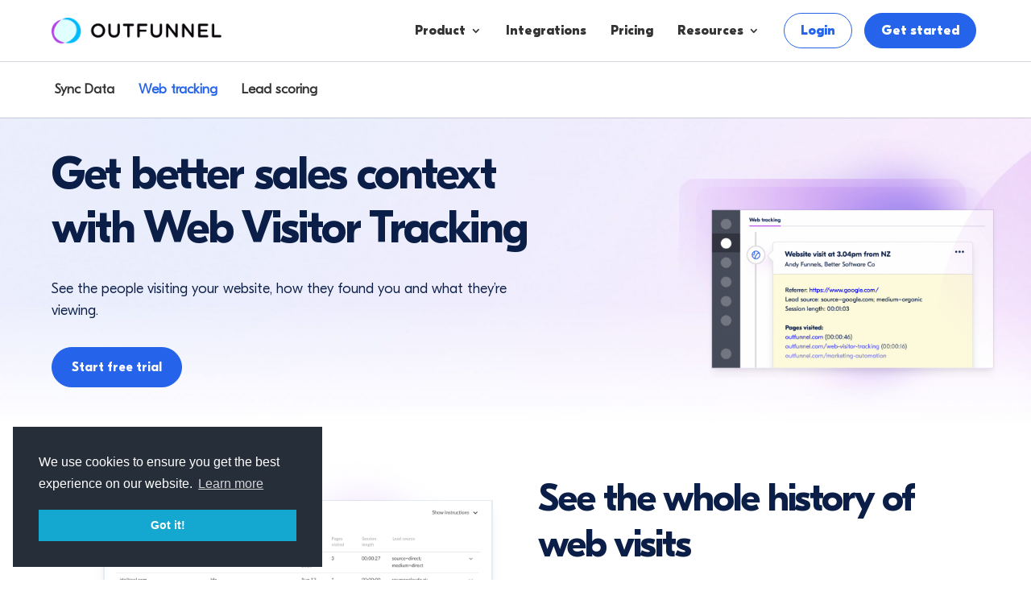

--- FILE ---
content_type: text/html; charset=UTF-8
request_url: https://outfunnel.com/web-visitor-tracking/
body_size: 44776
content:
<!DOCTYPE html>
<html lang="en-US">
<head>
	<meta charset="UTF-8" />
<meta http-equiv="X-UA-Compatible" content="IE=edge">
	<link rel="pingback" href="https://outfunnel.com/xmlrpc.php" />

	<script type="text/javascript">
		document.documentElement.className = 'js';
	</script>
	
	<style id="et-divi-userfonts">@font-face { font-family: "GT Eesti Ultra Bold"; font-display: swap;  src: url("https://outfunnel.com/wp-content/uploads/et-fonts/GTEestiProDisplay-UltraBold-1.woff2") format("woff2"); }@font-face { font-family: "GT Eesti Light"; font-display: swap;  src: url("https://outfunnel.com/wp-content/uploads/et-fonts/GTEestiProDisplay-Light-1.woff2") format("woff2"); }@font-face { font-family: "GT Eesti Bold"; font-display: swap;  src: url("https://outfunnel.com/wp-content/uploads/et-fonts/GTEestiProDisplay-Bold-1.woff2") format("woff2"); }</style><meta name='robots' content='index, follow, max-image-preview:large, max-snippet:-1, max-video-preview:-1' />

<!-- Google Tag Manager for WordPress by gtm4wp.com -->
<script data-cfasync="false" data-pagespeed-no-defer>
	var gtm4wp_datalayer_name = "dataLayer";
	var dataLayer = dataLayer || [];
</script>
<!-- End Google Tag Manager for WordPress by gtm4wp.com --><script type="text/javascript">
			let jqueryParams=[],jQuery=function(r){return jqueryParams=[...jqueryParams,r],jQuery},$=function(r){return jqueryParams=[...jqueryParams,r],$};window.jQuery=jQuery,window.$=jQuery;let customHeadScripts=!1;jQuery.fn=jQuery.prototype={},$.fn=jQuery.prototype={},jQuery.noConflict=function(r){if(window.jQuery)return jQuery=window.jQuery,$=window.jQuery,customHeadScripts=!0,jQuery.noConflict},jQuery.ready=function(r){jqueryParams=[...jqueryParams,r]},$.ready=function(r){jqueryParams=[...jqueryParams,r]},jQuery.load=function(r){jqueryParams=[...jqueryParams,r]},$.load=function(r){jqueryParams=[...jqueryParams,r]},jQuery.fn.ready=function(r){jqueryParams=[...jqueryParams,r]},$.fn.ready=function(r){jqueryParams=[...jqueryParams,r]};</script>
	<!-- This site is optimized with the Yoast SEO plugin v26.8 - https://yoast.com/product/yoast-seo-wordpress/ -->
	<title>Web visitor tracking for sales and marketing | Outfunnel</title>
<link data-rocket-prefetch href="https://connect.facebook.net" rel="dns-prefetch">
<link data-rocket-prefetch href="https://www.gstatic.com" rel="dns-prefetch">
<link data-rocket-prefetch href="https://www.googletagmanager.com" rel="dns-prefetch">
<link data-rocket-prefetch href="https://ddwl4m2hdecbv.cloudfront.net" rel="dns-prefetch">
<link data-rocket-prefetch href="https://cdn.segment.com" rel="dns-prefetch">
<link data-rocket-prefetch href="https://cdn.tolt.io" rel="dns-prefetch">
<link data-rocket-prefetch href="https://cdn.jsdelivr.net" rel="dns-prefetch">
<link data-rocket-prefetch href="https://cdn.outfunnel.com" rel="dns-prefetch">
<link data-rocket-prefetch href="https://paperform.co" rel="dns-prefetch">
<link data-rocket-prefetch href="https://www.google.com" rel="dns-prefetch"><link rel="preload" data-rocket-preload as="image" href="https://outfunnel.com/wp-content/uploads/2022/10/product-hero-bg-scaled.jpg" fetchpriority="high">
	<meta name="description" content="Web analytics tell you how many prospects visited your website, but the real value is in identifying prospects through web visitor tracking." />
	<link rel="canonical" href="https://outfunnel.com/web-visitor-tracking/" />
	<meta property="og:locale" content="en_US" />
	<meta property="og:type" content="article" />
	<meta property="og:title" content="Web visitor tracking for sales and marketing | Outfunnel" />
	<meta property="og:description" content="Web analytics tell you how many prospects visited your website, but the real value is in identifying prospects through web visitor tracking." />
	<meta property="og:url" content="https://outfunnel.com/web-visitor-tracking/" />
	<meta property="og:site_name" content="Outfunnel - Sync Sales &amp; Marketing Data" />
	<meta property="article:modified_time" content="2022-07-28T14:37:11+00:00" />
	<meta property="og:image" content="https://outfunnel.com/wp-content/uploads/2023/09/Outfunnel-hero2.png" />
	<meta property="og:image:width" content="2122" />
	<meta property="og:image:height" content="1126" />
	<meta property="og:image:type" content="image/png" />
	<meta name="twitter:card" content="summary_large_image" />
	<meta name="twitter:site" content="@outfunnel" />
	<meta name="twitter:label1" content="Est. reading time" />
	<meta name="twitter:data1" content="3 minutes" />
	<!-- / Yoast SEO plugin. -->



<link rel="alternate" type="application/rss+xml" title="Outfunnel - Sync Sales &amp; Marketing Data &raquo; Feed" href="https://outfunnel.com/feed/" />
<link rel="alternate" title="oEmbed (JSON)" type="application/json+oembed" href="https://outfunnel.com/wp-json/oembed/1.0/embed?url=https%3A%2F%2Foutfunnel.com%2Fweb-visitor-tracking%2F" />
<link rel="alternate" title="oEmbed (XML)" type="text/xml+oembed" href="https://outfunnel.com/wp-json/oembed/1.0/embed?url=https%3A%2F%2Foutfunnel.com%2Fweb-visitor-tracking%2F&#038;format=xml" />
<meta content="Outfunnel 2 v." name="generator"/><link data-minify="1" rel='stylesheet' id='atomic-blocks-fontawesome-css' href='https://outfunnel.com/wp-content/cache/min/1/wp-content/plugins/atomic-blocks/dist/assets/fontawesome/css/all.min.css?ver=1768557751' type='text/css' media='all' />
<style id='divi-style-parent-inline-inline-css' type='text/css'>
/*!
Theme Name: Divi
Theme URI: http://www.elegantthemes.com/gallery/divi/
Version: 4.27.4
Description: Smart. Flexible. Beautiful. Divi is the most powerful theme in our collection.
Author: Elegant Themes
Author URI: http://www.elegantthemes.com
License: GNU General Public License v2
License URI: http://www.gnu.org/licenses/gpl-2.0.html
*/

a,abbr,acronym,address,applet,b,big,blockquote,body,center,cite,code,dd,del,dfn,div,dl,dt,em,fieldset,font,form,h1,h2,h3,h4,h5,h6,html,i,iframe,img,ins,kbd,label,legend,li,object,ol,p,pre,q,s,samp,small,span,strike,strong,sub,sup,tt,u,ul,var{margin:0;padding:0;border:0;outline:0;font-size:100%;-ms-text-size-adjust:100%;-webkit-text-size-adjust:100%;vertical-align:baseline;background:transparent}body{line-height:1}ol,ul{list-style:none}blockquote,q{quotes:none}blockquote:after,blockquote:before,q:after,q:before{content:"";content:none}blockquote{margin:20px 0 30px;border-left:5px solid;padding-left:20px}:focus{outline:0}del{text-decoration:line-through}pre{overflow:auto;padding:10px}figure{margin:0}table{border-collapse:collapse;border-spacing:0}article,aside,footer,header,hgroup,nav,section{display:block}body{font-family:Open Sans,Arial,sans-serif;font-size:14px;color:#666;background-color:#fff;line-height:1.7em;font-weight:500;-webkit-font-smoothing:antialiased;-moz-osx-font-smoothing:grayscale}body.page-template-page-template-blank-php #page-container{padding-top:0!important}body.et_cover_background{background-size:cover!important;background-position:top!important;background-repeat:no-repeat!important;background-attachment:fixed}a{color:#2ea3f2}a,a:hover{text-decoration:none}p{padding-bottom:1em}p:not(.has-background):last-of-type{padding-bottom:0}p.et_normal_padding{padding-bottom:1em}strong{font-weight:700}cite,em,i{font-style:italic}code,pre{font-family:Courier New,monospace;margin-bottom:10px}ins{text-decoration:none}sub,sup{height:0;line-height:1;position:relative;vertical-align:baseline}sup{bottom:.8em}sub{top:.3em}dl{margin:0 0 1.5em}dl dt{font-weight:700}dd{margin-left:1.5em}blockquote p{padding-bottom:0}embed,iframe,object,video{max-width:100%}h1,h2,h3,h4,h5,h6{color:#333;padding-bottom:10px;line-height:1em;font-weight:500}h1 a,h2 a,h3 a,h4 a,h5 a,h6 a{color:inherit}h1{font-size:30px}h2{font-size:26px}h3{font-size:22px}h4{font-size:18px}h5{font-size:16px}h6{font-size:14px}input{-webkit-appearance:none}input[type=checkbox]{-webkit-appearance:checkbox}input[type=radio]{-webkit-appearance:radio}input.text,input.title,input[type=email],input[type=password],input[type=tel],input[type=text],select,textarea{background-color:#fff;border:1px solid #bbb;padding:2px;color:#4e4e4e}input.text:focus,input.title:focus,input[type=text]:focus,select:focus,textarea:focus{border-color:#2d3940;color:#3e3e3e}input.text,input.title,input[type=text],select,textarea{margin:0}textarea{padding:4px}button,input,select,textarea{font-family:inherit}img{max-width:100%;height:auto}.clear{clear:both}br.clear{margin:0;padding:0}.pagination{clear:both}#et_search_icon:hover,.et-social-icon a:hover,.et_password_protected_form .et_submit_button,.form-submit .et_pb_buttontton.alt.disabled,.nav-single a,.posted_in a{color:#2ea3f2}.et-search-form,blockquote{border-color:#2ea3f2}#main-content{background-color:#fff}.container{width:80%;max-width:1080px;margin:auto;position:relative}body:not(.et-tb) #main-content .container,body:not(.et-tb-has-header) #main-content .container{padding-top:58px}.et_full_width_page #main-content .container:before{display:none}.main_title{margin-bottom:20px}.et_password_protected_form .et_submit_button:hover,.form-submit .et_pb_button:hover{background:rgba(0,0,0,.05)}.et_button_icon_visible .et_pb_button{padding-right:2em;padding-left:.7em}.et_button_icon_visible .et_pb_button:after{opacity:1;margin-left:0}.et_button_left .et_pb_button:hover:after{left:.15em}.et_button_left .et_pb_button:after{margin-left:0;left:1em}.et_button_icon_visible.et_button_left .et_pb_button,.et_button_left .et_pb_button:hover,.et_button_left .et_pb_module .et_pb_button:hover{padding-left:2em;padding-right:.7em}.et_button_icon_visible.et_button_left .et_pb_button:after,.et_button_left .et_pb_button:hover:after{left:.15em}.et_password_protected_form .et_submit_button:hover,.form-submit .et_pb_button:hover{padding:.3em 1em}.et_button_no_icon .et_pb_button:after{display:none}.et_button_no_icon.et_button_icon_visible.et_button_left .et_pb_button,.et_button_no_icon.et_button_left .et_pb_button:hover,.et_button_no_icon .et_pb_button,.et_button_no_icon .et_pb_button:hover{padding:.3em 1em!important}.et_button_custom_icon .et_pb_button:after{line-height:1.7em}.et_button_custom_icon.et_button_icon_visible .et_pb_button:after,.et_button_custom_icon .et_pb_button:hover:after{margin-left:.3em}#left-area .post_format-post-format-gallery .wp-block-gallery:first-of-type{padding:0;margin-bottom:-16px}.entry-content table:not(.variations){border:1px solid #eee;margin:0 0 15px;text-align:left;width:100%}.entry-content thead th,.entry-content tr th{color:#555;font-weight:700;padding:9px 24px}.entry-content tr td{border-top:1px solid #eee;padding:6px 24px}#left-area ul,.entry-content ul,.et-l--body ul,.et-l--footer ul,.et-l--header ul{list-style-type:disc;padding:0 0 23px 1em;line-height:26px}#left-area ol,.entry-content ol,.et-l--body ol,.et-l--footer ol,.et-l--header ol{list-style-type:decimal;list-style-position:inside;padding:0 0 23px;line-height:26px}#left-area ul li ul,.entry-content ul li ol{padding:2px 0 2px 20px}#left-area ol li ul,.entry-content ol li ol,.et-l--body ol li ol,.et-l--footer ol li ol,.et-l--header ol li ol{padding:2px 0 2px 35px}#left-area ul.wp-block-gallery{display:-webkit-box;display:-ms-flexbox;display:flex;-ms-flex-wrap:wrap;flex-wrap:wrap;list-style-type:none;padding:0}#left-area ul.products{padding:0!important;line-height:1.7!important;list-style:none!important}.gallery-item a{display:block}.gallery-caption,.gallery-item a{width:90%}#wpadminbar{z-index:100001}#left-area .post-meta{font-size:14px;padding-bottom:15px}#left-area .post-meta a{text-decoration:none;color:#666}#left-area .et_featured_image{padding-bottom:7px}.single .post{padding-bottom:25px}body.single .et_audio_content{margin-bottom:-6px}.nav-single a{text-decoration:none;color:#2ea3f2;font-size:14px;font-weight:400}.nav-previous{float:left}.nav-next{float:right}.et_password_protected_form p input{background-color:#eee;border:none!important;width:100%!important;border-radius:0!important;font-size:14px;color:#999!important;padding:16px!important;-webkit-box-sizing:border-box;box-sizing:border-box}.et_password_protected_form label{display:none}.et_password_protected_form .et_submit_button{font-family:inherit;display:block;float:right;margin:8px auto 0;cursor:pointer}.post-password-required p.nocomments.container{max-width:100%}.post-password-required p.nocomments.container:before{display:none}.aligncenter,div.post .new-post .aligncenter{display:block;margin-left:auto;margin-right:auto}.wp-caption{border:1px solid #ddd;text-align:center;background-color:#f3f3f3;margin-bottom:10px;max-width:96%;padding:8px}.wp-caption.alignleft{margin:0 30px 20px 0}.wp-caption.alignright{margin:0 0 20px 30px}.wp-caption img{margin:0;padding:0;border:0}.wp-caption p.wp-caption-text{font-size:12px;padding:0 4px 5px;margin:0}.alignright{float:right}.alignleft{float:left}img.alignleft{display:inline;float:left;margin-right:15px}img.alignright{display:inline;float:right;margin-left:15px}.page.et_pb_pagebuilder_layout #main-content{background-color:transparent}body #main-content .et_builder_inner_content>h1,body #main-content .et_builder_inner_content>h2,body #main-content .et_builder_inner_content>h3,body #main-content .et_builder_inner_content>h4,body #main-content .et_builder_inner_content>h5,body #main-content .et_builder_inner_content>h6{line-height:1.4em}body #main-content .et_builder_inner_content>p{line-height:1.7em}.wp-block-pullquote{margin:20px 0 30px}.wp-block-pullquote.has-background blockquote{border-left:none}.wp-block-group.has-background{padding:1.5em 1.5em .5em}@media (min-width:981px){#left-area{width:79.125%;padding-bottom:23px}#main-content .container:before{content:"";position:absolute;top:0;height:100%;width:1px;background-color:#e2e2e2}.et_full_width_page #left-area,.et_no_sidebar #left-area{float:none;width:100%!important}.et_full_width_page #left-area{padding-bottom:0}.et_no_sidebar #main-content .container:before{display:none}}@media (max-width:980px){#page-container{padding-top:80px}.et-tb #page-container,.et-tb-has-header #page-container{padding-top:0!important}#left-area,#sidebar{width:100%!important}#main-content .container:before{display:none!important}.et_full_width_page .et_gallery_item:nth-child(4n+1){clear:none}}@media print{#page-container{padding-top:0!important}}#wp-admin-bar-et-use-visual-builder a:before{font-family:ETmodules!important;content:"\e625";font-size:30px!important;width:28px;margin-top:-3px;color:#974df3!important}#wp-admin-bar-et-use-visual-builder:hover a:before{color:#fff!important}#wp-admin-bar-et-use-visual-builder:hover a,#wp-admin-bar-et-use-visual-builder a:hover{transition:background-color .5s ease;-webkit-transition:background-color .5s ease;-moz-transition:background-color .5s ease;background-color:#7e3bd0!important;color:#fff!important}* html .clearfix,:first-child+html .clearfix{zoom:1}.iphone .et_pb_section_video_bg video::-webkit-media-controls-start-playback-button{display:none!important;-webkit-appearance:none}.et_mobile_device .et_pb_section_parallax .et_pb_parallax_css{background-attachment:scroll}.et-social-facebook a.icon:before{content:"\e093"}.et-social-twitter a.icon:before{content:"\e094"}.et-social-google-plus a.icon:before{content:"\e096"}.et-social-instagram a.icon:before{content:"\e09a"}.et-social-rss a.icon:before{content:"\e09e"}.ai1ec-single-event:after{content:" ";display:table;clear:both}.evcal_event_details .evcal_evdata_cell .eventon_details_shading_bot.eventon_details_shading_bot{z-index:3}.wp-block-divi-layout{margin-bottom:1em}*{-webkit-box-sizing:border-box;box-sizing:border-box}#et-info-email:before,#et-info-phone:before,#et_search_icon:before,.comment-reply-link:after,.et-cart-info span:before,.et-pb-arrow-next:before,.et-pb-arrow-prev:before,.et-social-icon a:before,.et_audio_container .mejs-playpause-button button:before,.et_audio_container .mejs-volume-button button:before,.et_overlay:before,.et_password_protected_form .et_submit_button:after,.et_pb_button:after,.et_pb_contact_reset:after,.et_pb_contact_submit:after,.et_pb_font_icon:before,.et_pb_newsletter_button:after,.et_pb_pricing_table_button:after,.et_pb_promo_button:after,.et_pb_testimonial:before,.et_pb_toggle_title:before,.form-submit .et_pb_button:after,.mobile_menu_bar:before,a.et_pb_more_button:after{font-family:ETmodules!important;speak:none;font-style:normal;font-weight:400;-webkit-font-feature-settings:normal;font-feature-settings:normal;font-variant:normal;text-transform:none;line-height:1;-webkit-font-smoothing:antialiased;-moz-osx-font-smoothing:grayscale;text-shadow:0 0;direction:ltr}.et-pb-icon,.et_pb_custom_button_icon.et_pb_button:after,.et_pb_login .et_pb_custom_button_icon.et_pb_button:after,.et_pb_woo_custom_button_icon .button.et_pb_custom_button_icon.et_pb_button:after,.et_pb_woo_custom_button_icon .button.et_pb_custom_button_icon.et_pb_button:hover:after{content:attr(data-icon)}.et-pb-icon{font-family:ETmodules;speak:none;font-weight:400;-webkit-font-feature-settings:normal;font-feature-settings:normal;font-variant:normal;text-transform:none;line-height:1;-webkit-font-smoothing:antialiased;font-size:96px;font-style:normal;display:inline-block;-webkit-box-sizing:border-box;box-sizing:border-box;direction:ltr}#et-ajax-saving{display:none;-webkit-transition:background .3s,-webkit-box-shadow .3s;transition:background .3s,-webkit-box-shadow .3s;transition:background .3s,box-shadow .3s;transition:background .3s,box-shadow .3s,-webkit-box-shadow .3s;-webkit-box-shadow:rgba(0,139,219,.247059) 0 0 60px;box-shadow:0 0 60px rgba(0,139,219,.247059);position:fixed;top:50%;left:50%;width:50px;height:50px;background:#fff;border-radius:50px;margin:-25px 0 0 -25px;z-index:999999;text-align:center}#et-ajax-saving img{margin:9px}.et-safe-mode-indicator,.et-safe-mode-indicator:focus,.et-safe-mode-indicator:hover{-webkit-box-shadow:0 5px 10px rgba(41,196,169,.15);box-shadow:0 5px 10px rgba(41,196,169,.15);background:#29c4a9;color:#fff;font-size:14px;font-weight:600;padding:12px;line-height:16px;border-radius:3px;position:fixed;bottom:30px;right:30px;z-index:999999;text-decoration:none;font-family:Open Sans,sans-serif;-webkit-font-smoothing:antialiased;-moz-osx-font-smoothing:grayscale}.et_pb_button{font-size:20px;font-weight:500;padding:.3em 1em;line-height:1.7em!important;background-color:transparent;background-size:cover;background-position:50%;background-repeat:no-repeat;border:2px solid;border-radius:3px;-webkit-transition-duration:.2s;transition-duration:.2s;-webkit-transition-property:all!important;transition-property:all!important}.et_pb_button,.et_pb_button_inner{position:relative}.et_pb_button:hover,.et_pb_module .et_pb_button:hover{border:2px solid transparent;padding:.3em 2em .3em .7em}.et_pb_button:hover{background-color:hsla(0,0%,100%,.2)}.et_pb_bg_layout_light.et_pb_button:hover,.et_pb_bg_layout_light .et_pb_button:hover{background-color:rgba(0,0,0,.05)}.et_pb_button:after,.et_pb_button:before{font-size:32px;line-height:1em;content:"\35";opacity:0;position:absolute;margin-left:-1em;-webkit-transition:all .2s;transition:all .2s;text-transform:none;-webkit-font-feature-settings:"kern" off;font-feature-settings:"kern" off;font-variant:none;font-style:normal;font-weight:400;text-shadow:none}.et_pb_button.et_hover_enabled:hover:after,.et_pb_button.et_pb_hovered:hover:after{-webkit-transition:none!important;transition:none!important}.et_pb_button:before{display:none}.et_pb_button:hover:after{opacity:1;margin-left:0}.et_pb_column_1_3 h1,.et_pb_column_1_4 h1,.et_pb_column_1_5 h1,.et_pb_column_1_6 h1,.et_pb_column_2_5 h1{font-size:26px}.et_pb_column_1_3 h2,.et_pb_column_1_4 h2,.et_pb_column_1_5 h2,.et_pb_column_1_6 h2,.et_pb_column_2_5 h2{font-size:23px}.et_pb_column_1_3 h3,.et_pb_column_1_4 h3,.et_pb_column_1_5 h3,.et_pb_column_1_6 h3,.et_pb_column_2_5 h3{font-size:20px}.et_pb_column_1_3 h4,.et_pb_column_1_4 h4,.et_pb_column_1_5 h4,.et_pb_column_1_6 h4,.et_pb_column_2_5 h4{font-size:18px}.et_pb_column_1_3 h5,.et_pb_column_1_4 h5,.et_pb_column_1_5 h5,.et_pb_column_1_6 h5,.et_pb_column_2_5 h5{font-size:16px}.et_pb_column_1_3 h6,.et_pb_column_1_4 h6,.et_pb_column_1_5 h6,.et_pb_column_1_6 h6,.et_pb_column_2_5 h6{font-size:15px}.et_pb_bg_layout_dark,.et_pb_bg_layout_dark h1,.et_pb_bg_layout_dark h2,.et_pb_bg_layout_dark h3,.et_pb_bg_layout_dark h4,.et_pb_bg_layout_dark h5,.et_pb_bg_layout_dark h6{color:#fff!important}.et_pb_module.et_pb_text_align_left{text-align:left}.et_pb_module.et_pb_text_align_center{text-align:center}.et_pb_module.et_pb_text_align_right{text-align:right}.et_pb_module.et_pb_text_align_justified{text-align:justify}.clearfix:after{visibility:hidden;display:block;font-size:0;content:" ";clear:both;height:0}.et_pb_bg_layout_light .et_pb_more_button{color:#2ea3f2}.et_builder_inner_content{position:relative;z-index:1}header .et_builder_inner_content{z-index:2}.et_pb_css_mix_blend_mode_passthrough{mix-blend-mode:unset!important}.et_pb_image_container{margin:-20px -20px 29px}.et_pb_module_inner{position:relative}.et_hover_enabled_preview{z-index:2}.et_hover_enabled:hover{position:relative;z-index:2}.et_pb_all_tabs,.et_pb_module,.et_pb_posts_nav a,.et_pb_tab,.et_pb_with_background{position:relative;background-size:cover;background-position:50%;background-repeat:no-repeat}.et_pb_background_mask,.et_pb_background_pattern{bottom:0;left:0;position:absolute;right:0;top:0}.et_pb_background_mask{background-size:calc(100% + 2px) calc(100% + 2px);background-repeat:no-repeat;background-position:50%;overflow:hidden}.et_pb_background_pattern{background-position:0 0;background-repeat:repeat}.et_pb_with_border{position:relative;border:0 solid #333}.post-password-required .et_pb_row{padding:0;width:100%}.post-password-required .et_password_protected_form{min-height:0}body.et_pb_pagebuilder_layout.et_pb_show_title .post-password-required .et_password_protected_form h1,body:not(.et_pb_pagebuilder_layout) .post-password-required .et_password_protected_form h1{display:none}.et_pb_no_bg{padding:0!important}.et_overlay.et_pb_inline_icon:before,.et_pb_inline_icon:before{content:attr(data-icon)}.et_pb_more_button{color:inherit;text-shadow:none;text-decoration:none;display:inline-block;margin-top:20px}.et_parallax_bg_wrap{overflow:hidden;position:absolute;top:0;right:0;bottom:0;left:0}.et_parallax_bg{background-repeat:no-repeat;background-position:top;background-size:cover;position:absolute;bottom:0;left:0;width:100%;height:100%;display:block}.et_parallax_bg.et_parallax_bg__hover,.et_parallax_bg.et_parallax_bg_phone,.et_parallax_bg.et_parallax_bg_tablet,.et_parallax_gradient.et_parallax_gradient__hover,.et_parallax_gradient.et_parallax_gradient_phone,.et_parallax_gradient.et_parallax_gradient_tablet,.et_pb_section_parallax_hover:hover .et_parallax_bg:not(.et_parallax_bg__hover),.et_pb_section_parallax_hover:hover .et_parallax_gradient:not(.et_parallax_gradient__hover){display:none}.et_pb_section_parallax_hover:hover .et_parallax_bg.et_parallax_bg__hover,.et_pb_section_parallax_hover:hover .et_parallax_gradient.et_parallax_gradient__hover{display:block}.et_parallax_gradient{bottom:0;display:block;left:0;position:absolute;right:0;top:0}.et_pb_module.et_pb_section_parallax,.et_pb_posts_nav a.et_pb_section_parallax,.et_pb_tab.et_pb_section_parallax{position:relative}.et_pb_section_parallax .et_pb_parallax_css,.et_pb_slides .et_parallax_bg.et_pb_parallax_css{background-attachment:fixed}body.et-bfb .et_pb_section_parallax .et_pb_parallax_css,body.et-bfb .et_pb_slides .et_parallax_bg.et_pb_parallax_css{background-attachment:scroll;bottom:auto}.et_pb_section_parallax.et_pb_column .et_pb_module,.et_pb_section_parallax.et_pb_row .et_pb_column,.et_pb_section_parallax.et_pb_row .et_pb_module{z-index:9;position:relative}.et_pb_more_button:hover:after{opacity:1;margin-left:0}.et_pb_preload .et_pb_section_video_bg,.et_pb_preload>div{visibility:hidden}.et_pb_preload,.et_pb_section.et_pb_section_video.et_pb_preload{position:relative;background:#464646!important}.et_pb_preload:before{content:"";position:absolute;top:50%;left:50%;background:url(https://outfunnel.com/wp-content/themes/Divi/includes/builder/styles/images/preloader.gif) no-repeat;border-radius:32px;width:32px;height:32px;margin:-16px 0 0 -16px}.box-shadow-overlay{position:absolute;top:0;left:0;width:100%;height:100%;z-index:10;pointer-events:none}.et_pb_section>.box-shadow-overlay~.et_pb_row{z-index:11}body.safari .section_has_divider{will-change:transform}.et_pb_row>.box-shadow-overlay{z-index:8}.has-box-shadow-overlay{position:relative}.et_clickable{cursor:pointer}.screen-reader-text{border:0;clip:rect(1px,1px,1px,1px);-webkit-clip-path:inset(50%);clip-path:inset(50%);height:1px;margin:-1px;overflow:hidden;padding:0;position:absolute!important;width:1px;word-wrap:normal!important}.et_multi_view_hidden,.et_multi_view_hidden_image{display:none!important}@keyframes multi-view-image-fade{0%{opacity:0}10%{opacity:.1}20%{opacity:.2}30%{opacity:.3}40%{opacity:.4}50%{opacity:.5}60%{opacity:.6}70%{opacity:.7}80%{opacity:.8}90%{opacity:.9}to{opacity:1}}.et_multi_view_image__loading{visibility:hidden}.et_multi_view_image__loaded{-webkit-animation:multi-view-image-fade .5s;animation:multi-view-image-fade .5s}#et-pb-motion-effects-offset-tracker{visibility:hidden!important;opacity:0;position:absolute;top:0;left:0}.et-pb-before-scroll-animation{opacity:0}header.et-l.et-l--header:after{clear:both;display:block;content:""}.et_pb_module{-webkit-animation-timing-function:linear;animation-timing-function:linear;-webkit-animation-duration:.2s;animation-duration:.2s}@-webkit-keyframes fadeBottom{0%{opacity:0;-webkit-transform:translateY(10%);transform:translateY(10%)}to{opacity:1;-webkit-transform:translateY(0);transform:translateY(0)}}@keyframes fadeBottom{0%{opacity:0;-webkit-transform:translateY(10%);transform:translateY(10%)}to{opacity:1;-webkit-transform:translateY(0);transform:translateY(0)}}@-webkit-keyframes fadeLeft{0%{opacity:0;-webkit-transform:translateX(-10%);transform:translateX(-10%)}to{opacity:1;-webkit-transform:translateX(0);transform:translateX(0)}}@keyframes fadeLeft{0%{opacity:0;-webkit-transform:translateX(-10%);transform:translateX(-10%)}to{opacity:1;-webkit-transform:translateX(0);transform:translateX(0)}}@-webkit-keyframes fadeRight{0%{opacity:0;-webkit-transform:translateX(10%);transform:translateX(10%)}to{opacity:1;-webkit-transform:translateX(0);transform:translateX(0)}}@keyframes fadeRight{0%{opacity:0;-webkit-transform:translateX(10%);transform:translateX(10%)}to{opacity:1;-webkit-transform:translateX(0);transform:translateX(0)}}@-webkit-keyframes fadeTop{0%{opacity:0;-webkit-transform:translateY(-10%);transform:translateY(-10%)}to{opacity:1;-webkit-transform:translateX(0);transform:translateX(0)}}@keyframes fadeTop{0%{opacity:0;-webkit-transform:translateY(-10%);transform:translateY(-10%)}to{opacity:1;-webkit-transform:translateX(0);transform:translateX(0)}}@-webkit-keyframes fadeIn{0%{opacity:0}to{opacity:1}}@keyframes fadeIn{0%{opacity:0}to{opacity:1}}.et-waypoint:not(.et_pb_counters){opacity:0}@media (min-width:981px){.et_pb_section.et_section_specialty div.et_pb_row .et_pb_column .et_pb_column .et_pb_module.et-last-child,.et_pb_section.et_section_specialty div.et_pb_row .et_pb_column .et_pb_column .et_pb_module:last-child,.et_pb_section.et_section_specialty div.et_pb_row .et_pb_column .et_pb_row_inner .et_pb_column .et_pb_module.et-last-child,.et_pb_section.et_section_specialty div.et_pb_row .et_pb_column .et_pb_row_inner .et_pb_column .et_pb_module:last-child,.et_pb_section div.et_pb_row .et_pb_column .et_pb_module.et-last-child,.et_pb_section div.et_pb_row .et_pb_column .et_pb_module:last-child{margin-bottom:0}}@media (max-width:980px){.et_overlay.et_pb_inline_icon_tablet:before,.et_pb_inline_icon_tablet:before{content:attr(data-icon-tablet)}.et_parallax_bg.et_parallax_bg_tablet_exist,.et_parallax_gradient.et_parallax_gradient_tablet_exist{display:none}.et_parallax_bg.et_parallax_bg_tablet,.et_parallax_gradient.et_parallax_gradient_tablet{display:block}.et_pb_column .et_pb_module{margin-bottom:30px}.et_pb_row .et_pb_column .et_pb_module.et-last-child,.et_pb_row .et_pb_column .et_pb_module:last-child,.et_section_specialty .et_pb_row .et_pb_column .et_pb_module.et-last-child,.et_section_specialty .et_pb_row .et_pb_column .et_pb_module:last-child{margin-bottom:0}.et_pb_more_button{display:inline-block!important}.et_pb_bg_layout_light_tablet.et_pb_button,.et_pb_bg_layout_light_tablet.et_pb_module.et_pb_button,.et_pb_bg_layout_light_tablet .et_pb_more_button{color:#2ea3f2}.et_pb_bg_layout_light_tablet .et_pb_forgot_password a{color:#666}.et_pb_bg_layout_light_tablet h1,.et_pb_bg_layout_light_tablet h2,.et_pb_bg_layout_light_tablet h3,.et_pb_bg_layout_light_tablet h4,.et_pb_bg_layout_light_tablet h5,.et_pb_bg_layout_light_tablet h6{color:#333!important}.et_pb_module .et_pb_bg_layout_light_tablet.et_pb_button{color:#2ea3f2!important}.et_pb_bg_layout_light_tablet{color:#666!important}.et_pb_bg_layout_dark_tablet,.et_pb_bg_layout_dark_tablet h1,.et_pb_bg_layout_dark_tablet h2,.et_pb_bg_layout_dark_tablet h3,.et_pb_bg_layout_dark_tablet h4,.et_pb_bg_layout_dark_tablet h5,.et_pb_bg_layout_dark_tablet h6{color:#fff!important}.et_pb_bg_layout_dark_tablet.et_pb_button,.et_pb_bg_layout_dark_tablet.et_pb_module.et_pb_button,.et_pb_bg_layout_dark_tablet .et_pb_more_button{color:inherit}.et_pb_bg_layout_dark_tablet .et_pb_forgot_password a{color:#fff}.et_pb_module.et_pb_text_align_left-tablet{text-align:left}.et_pb_module.et_pb_text_align_center-tablet{text-align:center}.et_pb_module.et_pb_text_align_right-tablet{text-align:right}.et_pb_module.et_pb_text_align_justified-tablet{text-align:justify}}@media (max-width:767px){.et_pb_more_button{display:inline-block!important}.et_overlay.et_pb_inline_icon_phone:before,.et_pb_inline_icon_phone:before{content:attr(data-icon-phone)}.et_parallax_bg.et_parallax_bg_phone_exist,.et_parallax_gradient.et_parallax_gradient_phone_exist{display:none}.et_parallax_bg.et_parallax_bg_phone,.et_parallax_gradient.et_parallax_gradient_phone{display:block}.et-hide-mobile{display:none!important}.et_pb_bg_layout_light_phone.et_pb_button,.et_pb_bg_layout_light_phone.et_pb_module.et_pb_button,.et_pb_bg_layout_light_phone .et_pb_more_button{color:#2ea3f2}.et_pb_bg_layout_light_phone .et_pb_forgot_password a{color:#666}.et_pb_bg_layout_light_phone h1,.et_pb_bg_layout_light_phone h2,.et_pb_bg_layout_light_phone h3,.et_pb_bg_layout_light_phone h4,.et_pb_bg_layout_light_phone h5,.et_pb_bg_layout_light_phone h6{color:#333!important}.et_pb_module .et_pb_bg_layout_light_phone.et_pb_button{color:#2ea3f2!important}.et_pb_bg_layout_light_phone{color:#666!important}.et_pb_bg_layout_dark_phone,.et_pb_bg_layout_dark_phone h1,.et_pb_bg_layout_dark_phone h2,.et_pb_bg_layout_dark_phone h3,.et_pb_bg_layout_dark_phone h4,.et_pb_bg_layout_dark_phone h5,.et_pb_bg_layout_dark_phone h6{color:#fff!important}.et_pb_bg_layout_dark_phone.et_pb_button,.et_pb_bg_layout_dark_phone.et_pb_module.et_pb_button,.et_pb_bg_layout_dark_phone .et_pb_more_button{color:inherit}.et_pb_module .et_pb_bg_layout_dark_phone.et_pb_button{color:#fff!important}.et_pb_bg_layout_dark_phone .et_pb_forgot_password a{color:#fff}.et_pb_module.et_pb_text_align_left-phone{text-align:left}.et_pb_module.et_pb_text_align_center-phone{text-align:center}.et_pb_module.et_pb_text_align_right-phone{text-align:right}.et_pb_module.et_pb_text_align_justified-phone{text-align:justify}}@media (max-width:479px){a.et_pb_more_button{display:block}}@media (min-width:768px) and (max-width:980px){[data-et-multi-view-load-tablet-hidden=true]:not(.et_multi_view_swapped){display:none!important}}@media (max-width:767px){[data-et-multi-view-load-phone-hidden=true]:not(.et_multi_view_swapped){display:none!important}}.et_pb_menu.et_pb_menu--style-inline_centered_logo .et_pb_menu__menu nav ul{-webkit-box-pack:center;-ms-flex-pack:center;justify-content:center}@-webkit-keyframes multi-view-image-fade{0%{-webkit-transform:scale(1);transform:scale(1);opacity:1}50%{-webkit-transform:scale(1.01);transform:scale(1.01);opacity:1}to{-webkit-transform:scale(1);transform:scale(1);opacity:1}}
/*# sourceURL=divi-style-parent-inline-inline-css */
</style>
<style id='divi-dynamic-critical-inline-css' type='text/css'>
@font-face{font-family:ETmodules;font-display:block;src:url(//outfunnel.com/wp-content/themes/Divi/core/admin/fonts/modules/all/modules.eot);src:url(//outfunnel.com/wp-content/themes/Divi/core/admin/fonts/modules/all/modules.eot?#iefix) format("embedded-opentype"),url(//outfunnel.com/wp-content/themes/Divi/core/admin/fonts/modules/all/modules.woff) format("woff"),url(//outfunnel.com/wp-content/themes/Divi/core/admin/fonts/modules/all/modules.ttf) format("truetype"),url(//outfunnel.com/wp-content/themes/Divi/core/admin/fonts/modules/all/modules.svg#ETmodules) format("svg");font-weight:400;font-style:normal}
@media (min-width:981px){.et_pb_gutters3 .et_pb_column,.et_pb_gutters3.et_pb_row .et_pb_column{margin-right:5.5%}.et_pb_gutters3 .et_pb_column_4_4,.et_pb_gutters3.et_pb_row .et_pb_column_4_4{width:100%}.et_pb_gutters3 .et_pb_column_4_4 .et_pb_module,.et_pb_gutters3.et_pb_row .et_pb_column_4_4 .et_pb_module{margin-bottom:2.75%}.et_pb_gutters3 .et_pb_column_3_4,.et_pb_gutters3.et_pb_row .et_pb_column_3_4{width:73.625%}.et_pb_gutters3 .et_pb_column_3_4 .et_pb_module,.et_pb_gutters3.et_pb_row .et_pb_column_3_4 .et_pb_module{margin-bottom:3.735%}.et_pb_gutters3 .et_pb_column_2_3,.et_pb_gutters3.et_pb_row .et_pb_column_2_3{width:64.833%}.et_pb_gutters3 .et_pb_column_2_3 .et_pb_module,.et_pb_gutters3.et_pb_row .et_pb_column_2_3 .et_pb_module{margin-bottom:4.242%}.et_pb_gutters3 .et_pb_column_3_5,.et_pb_gutters3.et_pb_row .et_pb_column_3_5{width:57.8%}.et_pb_gutters3 .et_pb_column_3_5 .et_pb_module,.et_pb_gutters3.et_pb_row .et_pb_column_3_5 .et_pb_module{margin-bottom:4.758%}.et_pb_gutters3 .et_pb_column_1_2,.et_pb_gutters3.et_pb_row .et_pb_column_1_2{width:47.25%}.et_pb_gutters3 .et_pb_column_1_2 .et_pb_module,.et_pb_gutters3.et_pb_row .et_pb_column_1_2 .et_pb_module{margin-bottom:5.82%}.et_pb_gutters3 .et_pb_column_2_5,.et_pb_gutters3.et_pb_row .et_pb_column_2_5{width:36.7%}.et_pb_gutters3 .et_pb_column_2_5 .et_pb_module,.et_pb_gutters3.et_pb_row .et_pb_column_2_5 .et_pb_module{margin-bottom:7.493%}.et_pb_gutters3 .et_pb_column_1_3,.et_pb_gutters3.et_pb_row .et_pb_column_1_3{width:29.6667%}.et_pb_gutters3 .et_pb_column_1_3 .et_pb_module,.et_pb_gutters3.et_pb_row .et_pb_column_1_3 .et_pb_module{margin-bottom:9.27%}.et_pb_gutters3 .et_pb_column_1_4,.et_pb_gutters3.et_pb_row .et_pb_column_1_4{width:20.875%}.et_pb_gutters3 .et_pb_column_1_4 .et_pb_module,.et_pb_gutters3.et_pb_row .et_pb_column_1_4 .et_pb_module{margin-bottom:13.174%}.et_pb_gutters3 .et_pb_column_1_5,.et_pb_gutters3.et_pb_row .et_pb_column_1_5{width:15.6%}.et_pb_gutters3 .et_pb_column_1_5 .et_pb_module,.et_pb_gutters3.et_pb_row .et_pb_column_1_5 .et_pb_module{margin-bottom:17.628%}.et_pb_gutters3 .et_pb_column_1_6,.et_pb_gutters3.et_pb_row .et_pb_column_1_6{width:12.0833%}.et_pb_gutters3 .et_pb_column_1_6 .et_pb_module,.et_pb_gutters3.et_pb_row .et_pb_column_1_6 .et_pb_module{margin-bottom:22.759%}.et_pb_gutters3 .et_full_width_page.woocommerce-page ul.products li.product{width:20.875%;margin-right:5.5%;margin-bottom:5.5%}.et_pb_gutters3.et_left_sidebar.woocommerce-page #main-content ul.products li.product,.et_pb_gutters3.et_right_sidebar.woocommerce-page #main-content ul.products li.product{width:28.353%;margin-right:7.47%}.et_pb_gutters3.et_left_sidebar.woocommerce-page #main-content ul.products.columns-1 li.product,.et_pb_gutters3.et_right_sidebar.woocommerce-page #main-content ul.products.columns-1 li.product{width:100%;margin-right:0}.et_pb_gutters3.et_left_sidebar.woocommerce-page #main-content ul.products.columns-2 li.product,.et_pb_gutters3.et_right_sidebar.woocommerce-page #main-content ul.products.columns-2 li.product{width:48%;margin-right:4%}.et_pb_gutters3.et_left_sidebar.woocommerce-page #main-content ul.products.columns-2 li:nth-child(2n+2),.et_pb_gutters3.et_right_sidebar.woocommerce-page #main-content ul.products.columns-2 li:nth-child(2n+2){margin-right:0}.et_pb_gutters3.et_left_sidebar.woocommerce-page #main-content ul.products.columns-2 li:nth-child(3n+1),.et_pb_gutters3.et_right_sidebar.woocommerce-page #main-content ul.products.columns-2 li:nth-child(3n+1){clear:none}}
@media (min-width:981px){.et_pb_gutter.et_pb_gutters1 #left-area{width:75%}.et_pb_gutter.et_pb_gutters1 #sidebar{width:25%}.et_pb_gutters1.et_right_sidebar #left-area{padding-right:0}.et_pb_gutters1.et_left_sidebar #left-area{padding-left:0}.et_pb_gutter.et_pb_gutters1.et_right_sidebar #main-content .container:before{right:25%!important}.et_pb_gutter.et_pb_gutters1.et_left_sidebar #main-content .container:before{left:25%!important}.et_pb_gutters1 .et_pb_column,.et_pb_gutters1.et_pb_row .et_pb_column{margin-right:0}.et_pb_gutters1 .et_pb_column_4_4,.et_pb_gutters1.et_pb_row .et_pb_column_4_4{width:100%}.et_pb_gutters1 .et_pb_column_4_4 .et_pb_module,.et_pb_gutters1.et_pb_row .et_pb_column_4_4 .et_pb_module{margin-bottom:0}.et_pb_gutters1 .et_pb_column_3_4,.et_pb_gutters1.et_pb_row .et_pb_column_3_4{width:75%}.et_pb_gutters1 .et_pb_column_3_4 .et_pb_module,.et_pb_gutters1.et_pb_row .et_pb_column_3_4 .et_pb_module{margin-bottom:0}.et_pb_gutters1 .et_pb_column_2_3,.et_pb_gutters1.et_pb_row .et_pb_column_2_3{width:66.667%}.et_pb_gutters1 .et_pb_column_2_3 .et_pb_module,.et_pb_gutters1.et_pb_row .et_pb_column_2_3 .et_pb_module{margin-bottom:0}.et_pb_gutters1 .et_pb_column_3_5,.et_pb_gutters1.et_pb_row .et_pb_column_3_5{width:60%}.et_pb_gutters1 .et_pb_column_3_5 .et_pb_module,.et_pb_gutters1.et_pb_row .et_pb_column_3_5 .et_pb_module{margin-bottom:0}.et_pb_gutters1 .et_pb_column_1_2,.et_pb_gutters1.et_pb_row .et_pb_column_1_2{width:50%}.et_pb_gutters1 .et_pb_column_1_2 .et_pb_module,.et_pb_gutters1.et_pb_row .et_pb_column_1_2 .et_pb_module{margin-bottom:0}.et_pb_gutters1 .et_pb_column_2_5,.et_pb_gutters1.et_pb_row .et_pb_column_2_5{width:40%}.et_pb_gutters1 .et_pb_column_2_5 .et_pb_module,.et_pb_gutters1.et_pb_row .et_pb_column_2_5 .et_pb_module{margin-bottom:0}.et_pb_gutters1 .et_pb_column_1_3,.et_pb_gutters1.et_pb_row .et_pb_column_1_3{width:33.3333%}.et_pb_gutters1 .et_pb_column_1_3 .et_pb_module,.et_pb_gutters1.et_pb_row .et_pb_column_1_3 .et_pb_module{margin-bottom:0}.et_pb_gutters1 .et_pb_column_1_4,.et_pb_gutters1.et_pb_row .et_pb_column_1_4{width:25%}.et_pb_gutters1 .et_pb_column_1_4 .et_pb_module,.et_pb_gutters1.et_pb_row .et_pb_column_1_4 .et_pb_module{margin-bottom:0}.et_pb_gutters1 .et_pb_column_1_5,.et_pb_gutters1.et_pb_row .et_pb_column_1_5{width:20%}.et_pb_gutters1 .et_pb_column_1_5 .et_pb_module,.et_pb_gutters1.et_pb_row .et_pb_column_1_5 .et_pb_module{margin-bottom:0}.et_pb_gutters1 .et_pb_column_1_6,.et_pb_gutters1.et_pb_row .et_pb_column_1_6{width:16.6667%}.et_pb_gutters1 .et_pb_column_1_6 .et_pb_module,.et_pb_gutters1.et_pb_row .et_pb_column_1_6 .et_pb_module{margin-bottom:0}.et_pb_gutters1 .et_full_width_page.woocommerce-page ul.products li.product{width:25%;margin-right:0;margin-bottom:0}.et_pb_gutters1.et_left_sidebar.woocommerce-page #main-content ul.products li.product,.et_pb_gutters1.et_right_sidebar.woocommerce-page #main-content ul.products li.product{width:33.333%;margin-right:0}}@media (max-width:980px){.et_pb_gutters1 .et_pb_column,.et_pb_gutters1 .et_pb_column .et_pb_module,.et_pb_gutters1.et_pb_row .et_pb_column,.et_pb_gutters1.et_pb_row .et_pb_column .et_pb_module{margin-bottom:0}.et_pb_gutters1 .et_pb_row_1-2_1-4_1-4>.et_pb_column.et_pb_column_1_4,.et_pb_gutters1 .et_pb_row_1-4_1-4>.et_pb_column.et_pb_column_1_4,.et_pb_gutters1 .et_pb_row_1-4_1-4_1-2>.et_pb_column.et_pb_column_1_4,.et_pb_gutters1 .et_pb_row_1-5_1-5_3-5>.et_pb_column.et_pb_column_1_5,.et_pb_gutters1 .et_pb_row_3-5_1-5_1-5>.et_pb_column.et_pb_column_1_5,.et_pb_gutters1 .et_pb_row_4col>.et_pb_column.et_pb_column_1_4,.et_pb_gutters1 .et_pb_row_5col>.et_pb_column.et_pb_column_1_5,.et_pb_gutters1.et_pb_row_1-2_1-4_1-4>.et_pb_column.et_pb_column_1_4,.et_pb_gutters1.et_pb_row_1-4_1-4>.et_pb_column.et_pb_column_1_4,.et_pb_gutters1.et_pb_row_1-4_1-4_1-2>.et_pb_column.et_pb_column_1_4,.et_pb_gutters1.et_pb_row_1-5_1-5_3-5>.et_pb_column.et_pb_column_1_5,.et_pb_gutters1.et_pb_row_3-5_1-5_1-5>.et_pb_column.et_pb_column_1_5,.et_pb_gutters1.et_pb_row_4col>.et_pb_column.et_pb_column_1_4,.et_pb_gutters1.et_pb_row_5col>.et_pb_column.et_pb_column_1_5{width:50%;margin-right:0}.et_pb_gutters1 .et_pb_row_1-2_1-6_1-6_1-6>.et_pb_column.et_pb_column_1_6,.et_pb_gutters1 .et_pb_row_1-6_1-6_1-6>.et_pb_column.et_pb_column_1_6,.et_pb_gutters1 .et_pb_row_1-6_1-6_1-6_1-2>.et_pb_column.et_pb_column_1_6,.et_pb_gutters1 .et_pb_row_6col>.et_pb_column.et_pb_column_1_6,.et_pb_gutters1.et_pb_row_1-2_1-6_1-6_1-6>.et_pb_column.et_pb_column_1_6,.et_pb_gutters1.et_pb_row_1-6_1-6_1-6>.et_pb_column.et_pb_column_1_6,.et_pb_gutters1.et_pb_row_1-6_1-6_1-6_1-2>.et_pb_column.et_pb_column_1_6,.et_pb_gutters1.et_pb_row_6col>.et_pb_column.et_pb_column_1_6{width:33.333%;margin-right:0}.et_pb_gutters1 .et_pb_row_1-6_1-6_1-6_1-6>.et_pb_column.et_pb_column_1_6,.et_pb_gutters1.et_pb_row_1-6_1-6_1-6_1-6>.et_pb_column.et_pb_column_1_6{width:50%;margin-right:0}}@media (max-width:767px){.et_pb_gutters1 .et_pb_column,.et_pb_gutters1 .et_pb_column .et_pb_module,.et_pb_gutters1.et_pb_row .et_pb_column,.et_pb_gutters1.et_pb_row .et_pb_column .et_pb_module{margin-bottom:0}}@media (max-width:479px){.et_pb_gutters1 .et_pb_column,.et_pb_gutters1.et_pb_row .et_pb_column{margin:0!important}.et_pb_gutters1 .et_pb_column .et_pb_module,.et_pb_gutters1.et_pb_row .et_pb_column .et_pb_module{margin-bottom:0}}
.et_pb_widget{float:left;max-width:100%;word-wrap:break-word}.et_pb_widget a{text-decoration:none;color:#666}.et_pb_widget li a:hover{color:#82c0c7}.et_pb_widget ol li,.et_pb_widget ul li{margin-bottom:.5em}.et_pb_widget ol li ol li,.et_pb_widget ul li ul li{margin-left:15px}.et_pb_widget select{width:100%;height:28px;padding:0 5px}.et_pb_widget_area .et_pb_widget a{color:inherit}.et_pb_bg_layout_light .et_pb_widget li a{color:#666}.et_pb_bg_layout_dark .et_pb_widget li a{color:inherit}
.widget_search .screen-reader-text,.et_pb_widget .wp-block-search__label{display:none}.widget_search input#s,.widget_search input#searchsubmit,.et_pb_widget .wp-block-search__input,.et_pb_widget .wp-block-search__button{padding:.7em;height:40px !important;margin:0;font-size:14px;line-height:normal !important;border:1px solid #ddd;color:#666}.widget_search #s,.et_pb_widget .wp-block-search__input{width:100%;border-radius:3px}.widget_search #searchform,.et_pb_widget .wp-block-search{position:relative}.widget_search #searchsubmit,.et_pb_widget .wp-block-search__button{background-color:#ddd;-webkit-border-top-right-radius:3px;-webkit-border-bottom-right-radius:3px;-moz-border-radius-topright:3px;-moz-border-radius-bottomright:3px;border-top-right-radius:3px;border-bottom-right-radius:3px;position:absolute;right:0;top:0}#searchsubmit,.et_pb_widget .wp-block-search__button{cursor:pointer}
.et_pb_section{position:relative;background-color:#fff;background-position:50%;background-size:100%;background-size:cover}.et_pb_section--absolute,.et_pb_section--fixed{width:100%}.et_pb_section.et_section_transparent{background-color:transparent}.et_pb_fullwidth_section{padding:0}.et_pb_fullwidth_section>.et_pb_module:not(.et_pb_post_content):not(.et_pb_fullwidth_post_content) .et_pb_row{padding:0!important}.et_pb_inner_shadow{-webkit-box-shadow:inset 0 0 7px rgba(0,0,0,.07);box-shadow:inset 0 0 7px rgba(0,0,0,.07)}.et_pb_bottom_inside_divider,.et_pb_top_inside_divider{display:block;background-repeat-y:no-repeat;height:100%;position:absolute;pointer-events:none;width:100%;left:0;right:0}.et_pb_bottom_inside_divider.et-no-transition,.et_pb_top_inside_divider.et-no-transition{-webkit-transition:none!important;transition:none!important}.et-fb .section_has_divider.et_fb_element_controls_visible--child>.et_pb_bottom_inside_divider,.et-fb .section_has_divider.et_fb_element_controls_visible--child>.et_pb_top_inside_divider{z-index:1}.et_pb_section_video:not(.et_pb_section--with-menu){overflow:hidden;position:relative}.et_pb_column>.et_pb_section_video_bg{z-index:-1}.et_pb_section_video_bg{visibility:visible;position:absolute;top:0;left:0;width:100%;height:100%;overflow:hidden;display:block;pointer-events:none;-webkit-transition:display .3s;transition:display .3s}.et_pb_section_video_bg.et_pb_section_video_bg_hover,.et_pb_section_video_bg.et_pb_section_video_bg_phone,.et_pb_section_video_bg.et_pb_section_video_bg_tablet,.et_pb_section_video_bg.et_pb_section_video_bg_tablet_only{display:none}.et_pb_section_video_bg .mejs-controls,.et_pb_section_video_bg .mejs-overlay-play{display:none!important}.et_pb_section_video_bg embed,.et_pb_section_video_bg iframe,.et_pb_section_video_bg object,.et_pb_section_video_bg video{max-width:none}.et_pb_section_video_bg .mejs-video{left:50%;position:absolute;max-width:none}.et_pb_section_video_bg .mejs-overlay-loading{display:none!important}.et_pb_social_network_link .et_pb_section_video{overflow:visible}.et_pb_section_video_on_hover:hover>.et_pb_section_video_bg{display:none}.et_pb_section_video_on_hover:hover>.et_pb_section_video_bg_hover,.et_pb_section_video_on_hover:hover>.et_pb_section_video_bg_hover_inherit{display:block}@media (min-width:981px){.et_pb_section{padding:4% 0}body.et_pb_pagebuilder_layout.et_pb_show_title .post-password-required .et_pb_section,body:not(.et_pb_pagebuilder_layout) .post-password-required .et_pb_section{padding-top:0}.et_pb_fullwidth_section{padding:0}.et_pb_section_video_bg.et_pb_section_video_bg_desktop_only{display:block}}@media (max-width:980px){.et_pb_section{padding:50px 0}body.et_pb_pagebuilder_layout.et_pb_show_title .post-password-required .et_pb_section,body:not(.et_pb_pagebuilder_layout) .post-password-required .et_pb_section{padding-top:0}.et_pb_fullwidth_section{padding:0}.et_pb_section_video_bg.et_pb_section_video_bg_tablet{display:block}.et_pb_section_video_bg.et_pb_section_video_bg_desktop_only{display:none}}@media (min-width:768px){.et_pb_section_video_bg.et_pb_section_video_bg_desktop_tablet{display:block}}@media (min-width:768px) and (max-width:980px){.et_pb_section_video_bg.et_pb_section_video_bg_tablet_only{display:block}}@media (max-width:767px){.et_pb_section_video_bg.et_pb_section_video_bg_phone{display:block}.et_pb_section_video_bg.et_pb_section_video_bg_desktop_tablet{display:none}}
.et_pb_row{width:80%;max-width:1080px;margin:auto;position:relative}body.safari .section_has_divider,body.uiwebview .section_has_divider{-webkit-perspective:2000px;perspective:2000px}.section_has_divider .et_pb_row{z-index:5}.et_pb_row_inner{width:100%;position:relative}.et_pb_row.et_pb_row_empty,.et_pb_row_inner:nth-of-type(n+2).et_pb_row_empty{display:none}.et_pb_row:after,.et_pb_row_inner:after{content:"";display:block;clear:both;visibility:hidden;line-height:0;height:0;width:0}.et_pb_row_4col .et-last-child,.et_pb_row_4col .et-last-child-2,.et_pb_row_6col .et-last-child,.et_pb_row_6col .et-last-child-2,.et_pb_row_6col .et-last-child-3{margin-bottom:0}.et_pb_column{float:left;background-size:cover;background-position:50%;position:relative;z-index:2;min-height:1px}.et_pb_column--with-menu{z-index:3}.et_pb_column.et_pb_column_empty{min-height:1px}.et_pb_row .et_pb_column.et-last-child,.et_pb_row .et_pb_column:last-child,.et_pb_row_inner .et_pb_column.et-last-child,.et_pb_row_inner .et_pb_column:last-child{margin-right:0!important}.et_pb_column.et_pb_section_parallax{position:relative}.et_pb_column,.et_pb_row,.et_pb_row_inner{background-size:cover;background-position:50%;background-repeat:no-repeat}@media (min-width:981px){.et_pb_row{padding:2% 0}body.et_pb_pagebuilder_layout.et_pb_show_title .post-password-required .et_pb_row,body:not(.et_pb_pagebuilder_layout) .post-password-required .et_pb_row{padding:0;width:100%}.et_pb_column_3_4 .et_pb_row_inner{padding:3.735% 0}.et_pb_column_2_3 .et_pb_row_inner{padding:4.2415% 0}.et_pb_column_1_2 .et_pb_row_inner,.et_pb_column_3_5 .et_pb_row_inner{padding:5.82% 0}.et_section_specialty>.et_pb_row{padding:0}.et_pb_row_inner{width:100%}.et_pb_column_single{padding:2.855% 0}.et_pb_column_single .et_pb_module.et-first-child,.et_pb_column_single .et_pb_module:first-child{margin-top:0}.et_pb_column_single .et_pb_module.et-last-child,.et_pb_column_single .et_pb_module:last-child{margin-bottom:0}.et_pb_row .et_pb_column.et-last-child,.et_pb_row .et_pb_column:last-child,.et_pb_row_inner .et_pb_column.et-last-child,.et_pb_row_inner .et_pb_column:last-child{margin-right:0!important}.et_pb_row.et_pb_equal_columns,.et_pb_row_inner.et_pb_equal_columns,.et_pb_section.et_pb_equal_columns>.et_pb_row{display:-webkit-box;display:-ms-flexbox;display:flex}.rtl .et_pb_row.et_pb_equal_columns,.rtl .et_pb_row_inner.et_pb_equal_columns,.rtl .et_pb_section.et_pb_equal_columns>.et_pb_row{-webkit-box-orient:horizontal;-webkit-box-direction:reverse;-ms-flex-direction:row-reverse;flex-direction:row-reverse}.et_pb_row.et_pb_equal_columns>.et_pb_column,.et_pb_section.et_pb_equal_columns>.et_pb_row>.et_pb_column{-webkit-box-ordinal-group:2;-ms-flex-order:1;order:1}}@media (max-width:980px){.et_pb_row{max-width:1080px}body.et_pb_pagebuilder_layout.et_pb_show_title .post-password-required .et_pb_row,body:not(.et_pb_pagebuilder_layout) .post-password-required .et_pb_row{padding:0;width:100%}.et_pb_column .et_pb_row_inner,.et_pb_row{padding:30px 0}.et_section_specialty>.et_pb_row{padding:0}.et_pb_column{width:100%;margin-bottom:30px}.et_pb_bottom_divider .et_pb_row:nth-last-child(2) .et_pb_column:last-child,.et_pb_row .et_pb_column.et-last-child,.et_pb_row .et_pb_column:last-child{margin-bottom:0}.et_section_specialty .et_pb_row>.et_pb_column{padding-bottom:0}.et_pb_column.et_pb_column_empty{display:none}.et_pb_row_1-2_1-4_1-4,.et_pb_row_1-2_1-6_1-6_1-6,.et_pb_row_1-4_1-4,.et_pb_row_1-4_1-4_1-2,.et_pb_row_1-5_1-5_3-5,.et_pb_row_1-6_1-6_1-6,.et_pb_row_1-6_1-6_1-6_1-2,.et_pb_row_1-6_1-6_1-6_1-6,.et_pb_row_3-5_1-5_1-5,.et_pb_row_4col,.et_pb_row_5col,.et_pb_row_6col{display:-webkit-box;display:-ms-flexbox;display:flex;-ms-flex-wrap:wrap;flex-wrap:wrap}.et_pb_row_1-4_1-4>.et_pb_column.et_pb_column_1_4,.et_pb_row_1-4_1-4_1-2>.et_pb_column.et_pb_column_1_4,.et_pb_row_4col>.et_pb_column.et_pb_column_1_4{width:47.25%;margin-right:5.5%}.et_pb_row_1-4_1-4>.et_pb_column.et_pb_column_1_4:nth-child(2n),.et_pb_row_1-4_1-4_1-2>.et_pb_column.et_pb_column_1_4:nth-child(2n),.et_pb_row_4col>.et_pb_column.et_pb_column_1_4:nth-child(2n){margin-right:0}.et_pb_row_1-2_1-4_1-4>.et_pb_column.et_pb_column_1_4{width:47.25%;margin-right:5.5%}.et_pb_row_1-2_1-4_1-4>.et_pb_column.et_pb_column_1_2,.et_pb_row_1-2_1-4_1-4>.et_pb_column.et_pb_column_1_4:nth-child(odd){margin-right:0}.et_pb_row_1-2_1-4_1-4 .et_pb_column:nth-last-child(-n+2),.et_pb_row_1-4_1-4 .et_pb_column:nth-last-child(-n+2),.et_pb_row_4col .et_pb_column:nth-last-child(-n+2){margin-bottom:0}.et_pb_row_1-5_1-5_3-5>.et_pb_column.et_pb_column_1_5,.et_pb_row_5col>.et_pb_column.et_pb_column_1_5{width:47.25%;margin-right:5.5%}.et_pb_row_1-5_1-5_3-5>.et_pb_column.et_pb_column_1_5:nth-child(2n),.et_pb_row_5col>.et_pb_column.et_pb_column_1_5:nth-child(2n){margin-right:0}.et_pb_row_3-5_1-5_1-5>.et_pb_column.et_pb_column_1_5{width:47.25%;margin-right:5.5%}.et_pb_row_3-5_1-5_1-5>.et_pb_column.et_pb_column_1_5:nth-child(odd),.et_pb_row_3-5_1-5_1-5>.et_pb_column.et_pb_column_3_5{margin-right:0}.et_pb_row_3-5_1-5_1-5 .et_pb_column:nth-last-child(-n+2),.et_pb_row_5col .et_pb_column:last-child{margin-bottom:0}.et_pb_row_1-6_1-6_1-6_1-2>.et_pb_column.et_pb_column_1_6,.et_pb_row_6col>.et_pb_column.et_pb_column_1_6{width:29.666%;margin-right:5.5%}.et_pb_row_1-6_1-6_1-6_1-2>.et_pb_column.et_pb_column_1_6:nth-child(3n),.et_pb_row_6col>.et_pb_column.et_pb_column_1_6:nth-child(3n){margin-right:0}.et_pb_row_1-2_1-6_1-6_1-6>.et_pb_column.et_pb_column_1_6{width:29.666%;margin-right:5.5%}.et_pb_row_1-2_1-6_1-6_1-6>.et_pb_column.et_pb_column_1_2,.et_pb_row_1-2_1-6_1-6_1-6>.et_pb_column.et_pb_column_1_6:last-child{margin-right:0}.et_pb_row_1-2_1-2 .et_pb_column.et_pb_column_1_2,.et_pb_row_1-2_1-6_1-6_1-6 .et_pb_column:nth-last-child(-n+3),.et_pb_row_6col .et_pb_column:nth-last-child(-n+3){margin-bottom:0}.et_pb_row_1-2_1-2 .et_pb_column.et_pb_column_1_2 .et_pb_column.et_pb_column_1_6{width:29.666%;margin-right:5.5%;margin-bottom:0}.et_pb_row_1-2_1-2 .et_pb_column.et_pb_column_1_2 .et_pb_column.et_pb_column_1_6:last-child{margin-right:0}.et_pb_row_1-6_1-6_1-6_1-6>.et_pb_column.et_pb_column_1_6{width:47.25%;margin-right:5.5%}.et_pb_row_1-6_1-6_1-6_1-6>.et_pb_column.et_pb_column_1_6:nth-child(2n){margin-right:0}.et_pb_row_1-6_1-6_1-6_1-6:nth-last-child(-n+3){margin-bottom:0}}@media (max-width:479px){.et_pb_row .et_pb_column.et_pb_column_1_4,.et_pb_row .et_pb_column.et_pb_column_1_5,.et_pb_row .et_pb_column.et_pb_column_1_6{width:100%;margin:0 0 30px}.et_pb_row .et_pb_column.et_pb_column_1_4.et-last-child,.et_pb_row .et_pb_column.et_pb_column_1_4:last-child,.et_pb_row .et_pb_column.et_pb_column_1_5.et-last-child,.et_pb_row .et_pb_column.et_pb_column_1_5:last-child,.et_pb_row .et_pb_column.et_pb_column_1_6.et-last-child,.et_pb_row .et_pb_column.et_pb_column_1_6:last-child{margin-bottom:0}.et_pb_row_1-2_1-2 .et_pb_column.et_pb_column_1_2 .et_pb_column.et_pb_column_1_6{width:100%;margin:0 0 30px}.et_pb_row_1-2_1-2 .et_pb_column.et_pb_column_1_2 .et_pb_column.et_pb_column_1_6.et-last-child,.et_pb_row_1-2_1-2 .et_pb_column.et_pb_column_1_2 .et_pb_column.et_pb_column_1_6:last-child{margin-bottom:0}.et_pb_column{width:100%!important}}
.et_pb_code_inner{position:relative}
.et-menu li{display:inline-block;font-size:14px;padding-right:22px}.et-menu>li:last-child{padding-right:0}.et-menu a{color:rgba(0,0,0,.6);text-decoration:none;display:block;position:relative}.et-menu a,.et-menu a:hover{-webkit-transition:all .4s ease-in-out;transition:all .4s ease-in-out}.et-menu a:hover{opacity:.7}.et-menu li>a{padding-bottom:29px;word-wrap:break-word}a.et_pb_menu__icon,button.et_pb_menu__icon{display:-webkit-box;display:-ms-flexbox;display:flex;-webkit-box-align:center;-ms-flex-align:center;align-items:center;padding:0;margin:0 11px;font-size:17px;line-height:normal;background:none;border:0;cursor:pointer;-webkit-box-orient:horizontal;-webkit-box-direction:reverse;-ms-flex-direction:row-reverse;flex-direction:row-reverse}a.et_pb_menu__icon:after,button.et_pb_menu__icon:after{font-family:ETmodules}a.et_pb_menu__icon__with_count:after,button.et_pb_menu__icon__with_count:after{margin-right:10px}.et_pb_menu__wrap .mobile_menu_bar{-webkit-transform:translateY(3%);transform:translateY(3%)}.et_pb_menu__wrap .mobile_menu_bar:before{top:0}.et_pb_menu__logo{overflow:hidden}.et_pb_menu__logo img{display:block}.et_pb_menu__logo img[src$=".svg"]{width:100%}.et_pb_menu__search-button:after{content:"U"}.et_pb_menu__cart-button:after{content:"\E07A"}@media (max-width:980px){.et-menu{display:none}.et_mobile_nav_menu{display:block;margin-top:-1px}}
.et_pb_with_border.et_pb_menu .et_pb_menu__logo img{border:0 solid #333}.et_pb_menu.et_hover_enabled:hover{z-index:auto}.et_pb_menu .et-menu-nav,.et_pb_menu .et-menu-nav>ul{float:none}.et_pb_menu .et-menu-nav>ul{padding:0!important;line-height:1.7em}.et_pb_menu .et-menu-nav>ul ul{padding:20px 0;text-align:left}.et_pb_bg_layout_dark.et_pb_menu ul li a{color:#fff}.et_pb_bg_layout_dark.et_pb_menu ul li a:hover{color:hsla(0,0%,100%,.8)}.et-menu li li.menu-item-has-children>a:first-child:after{top:12px}.et_pb_menu .et-menu-nav>ul.upwards li ul{bottom:100%;top:auto;border-top:none;border-bottom:3px solid #2ea3f2;-webkit-box-shadow:2px -2px 5px rgba(0,0,0,.1);box-shadow:2px -2px 5px rgba(0,0,0,.1)}.et_pb_menu .et-menu-nav>ul.upwards li ul li ul{bottom:-23px}.et_pb_menu .et-menu-nav>ul.upwards li.mega-menu ul ul{bottom:0;top:auto;border:none}.et_pb_menu_inner_container{position:relative}.et_pb_menu .et_pb_menu__wrap{-webkit-box-flex:1;-ms-flex:1 1 auto;flex:1 1 auto;display:-webkit-box;display:-ms-flexbox;display:flex;-webkit-box-pack:start;-ms-flex-pack:start;justify-content:flex-start;-webkit-box-align:stretch;-ms-flex-align:stretch;align-items:stretch;-ms-flex-wrap:wrap;flex-wrap:wrap;opacity:1}.et_pb_menu .et_pb_menu__wrap--visible{-webkit-animation:fadeInBottom 1s cubic-bezier(.77,0,.175,1) 1;animation:fadeInBottom 1s cubic-bezier(.77,0,.175,1) 1}.et_pb_menu .et_pb_menu__wrap--hidden{opacity:0;-webkit-animation:fadeOutBottom 1s cubic-bezier(.77,0,.175,1) 1;animation:fadeOutBottom 1s cubic-bezier(.77,0,.175,1) 1}.et_pb_menu .et_pb_menu__menu{-webkit-box-flex:0;-ms-flex:0 1 auto;flex:0 1 auto;-webkit-box-pack:start;-ms-flex-pack:start;justify-content:flex-start}.et_pb_menu .et_pb_menu__menu,.et_pb_menu .et_pb_menu__menu>nav,.et_pb_menu .et_pb_menu__menu>nav>ul{display:-webkit-box;display:-ms-flexbox;display:flex;-webkit-box-align:stretch;-ms-flex-align:stretch;align-items:stretch}.et_pb_menu .et_pb_menu__menu>nav>ul{-ms-flex-wrap:wrap;flex-wrap:wrap;-webkit-box-pack:start;-ms-flex-pack:start;justify-content:flex-start}.et_pb_menu .et_pb_menu__menu>nav>ul>li{position:relative;display:-webkit-box;display:-ms-flexbox;display:flex;-webkit-box-align:stretch;-ms-flex-align:stretch;align-items:stretch;margin:0}.et_pb_menu .et_pb_menu__menu>nav>ul>li.mega-menu{position:static}.et_pb_menu .et_pb_menu__menu>nav>ul>li>ul{top:calc(100% - 1px);left:0}.et_pb_menu .et_pb_menu__menu>nav>ul.upwards>li>ul{top:auto;bottom:calc(100% - 1px)}.et_pb_menu--with-logo .et_pb_menu__menu>nav>ul>li>a{display:-webkit-box;display:-ms-flexbox;display:flex;-webkit-box-align:center;-ms-flex-align:center;align-items:center;padding:31px 0;white-space:nowrap}.et_pb_menu--with-logo .et_pb_menu__menu>nav>ul>li>a:after{top:50%!important;-webkit-transform:translateY(-50%);transform:translateY(-50%)}.et_pb_menu--without-logo .et_pb_menu__menu>nav>ul{padding:0!important}.et_pb_menu--without-logo .et_pb_menu__menu>nav>ul>li{margin-top:8px}.et_pb_menu--without-logo .et_pb_menu__menu>nav>ul>li>a{padding-bottom:8px}.et_pb_menu--without-logo .et_pb_menu__menu>nav>ul.upwards>li{margin-top:0;margin-bottom:8px}.et_pb_menu--without-logo .et_pb_menu__menu>nav>ul.upwards>li>a{padding-top:8px;padding-bottom:0}.et_pb_menu--without-logo .et_pb_menu__menu>nav>ul.upwards>li>a:after{top:auto;bottom:0}.et_pb_menu .et_pb_menu__icon{-webkit-box-flex:0;-ms-flex:0 0 auto;flex:0 0 auto}.et_pb_menu .et-menu{margin-left:-11px;margin-right:-11px}.et_pb_menu .et-menu>li{padding-left:11px;padding-right:11px}.et_pb_menu--style-left_aligned .et_pb_menu_inner_container,.et_pb_menu--style-left_aligned .et_pb_row{display:-webkit-box;display:-ms-flexbox;display:flex;-webkit-box-align:stretch;-ms-flex-align:stretch;align-items:stretch}.et_pb_menu--style-left_aligned .et_pb_menu__logo-wrap{-webkit-box-flex:0;-ms-flex:0 1 auto;flex:0 1 auto;display:-webkit-box;display:-ms-flexbox;display:flex;-webkit-box-align:center;-ms-flex-align:center;align-items:center}.et_pb_menu--style-left_aligned .et_pb_menu__logo{margin-right:30px}.rtl .et_pb_menu--style-left_aligned .et_pb_menu__logo{margin-right:0;margin-left:30px}.et_pb_menu--style-left_aligned.et_pb_text_align_center .et_pb_menu__menu>nav>ul,.et_pb_menu--style-left_aligned.et_pb_text_align_center .et_pb_menu__wrap{-webkit-box-pack:center;-ms-flex-pack:center;justify-content:center}.et_pb_menu--style-left_aligned.et_pb_text_align_right .et_pb_menu__menu>nav>ul,.et_pb_menu--style-left_aligned.et_pb_text_align_right .et_pb_menu__wrap{-webkit-box-pack:end;-ms-flex-pack:end;justify-content:flex-end}.et_pb_menu--style-left_aligned.et_pb_text_align_justified .et_pb_menu__menu,.et_pb_menu--style-left_aligned.et_pb_text_align_justified .et_pb_menu__menu>nav,.et_pb_menu--style-left_aligned.et_pb_text_align_justified .et_pb_menu__wrap{-webkit-box-flex:1;-ms-flex-positive:1;flex-grow:1}.et_pb_menu--style-left_aligned.et_pb_text_align_justified .et_pb_menu__menu>nav>ul{-webkit-box-flex:1;-ms-flex-positive:1;flex-grow:1;-webkit-box-pack:justify;-ms-flex-pack:justify;justify-content:space-between}.et_pb_menu--style-centered .et_pb_menu__logo-wrap{display:-webkit-box;display:-ms-flexbox;display:flex;-webkit-box-orient:vertical;-webkit-box-direction:normal;-ms-flex-direction:column;flex-direction:column;-webkit-box-align:center;-ms-flex-align:center;align-items:center}.et_pb_menu--style-centered .et_pb_menu__logo-wrap,.et_pb_menu--style-centered .et_pb_menu__logo img{margin:0 auto}.et_pb_menu--style-centered .et_pb_menu__menu>nav>ul,.et_pb_menu--style-centered .et_pb_menu__wrap{-webkit-box-pack:center;-ms-flex-pack:center;justify-content:center}.et_pb_menu--style-inline_centered_logo .et_pb_menu_inner_container>.et_pb_menu__logo-wrap,.et_pb_menu--style-inline_centered_logo .et_pb_row>.et_pb_menu__logo-wrap{display:none;margin-bottom:30px}.et_pb_menu--style-inline_centered_logo .et_pb_menu__logo{display:-webkit-box;display:-ms-flexbox;display:flex;-webkit-box-align:center;-ms-flex-align:center;align-items:center}.et_pb_menu--style-inline_centered_logo .et_pb_menu__logo,.et_pb_menu--style-inline_centered_logo .et_pb_menu__logo img{margin:0 auto}.et_pb_menu--style-inline_centered_logo .et_pb_menu__wrap{-webkit-box-pack:center;-ms-flex-pack:center;justify-content:center}.et_pb_menu--style-inline_centered_logo .et_pb_menu__logo-slot{-webkit-box-align:center!important;-ms-flex-align:center!important;align-items:center!important}.et_pb_menu--style-inline_centered_logo .et_pb_menu__logo-slot .et_pb_menu__logo,.et_pb_menu--style-inline_centered_logo .et_pb_menu__logo-slot .et_pb_menu__logo-wrap{width:100%;height:100%}.et_pb_menu--style-inline_centered_logo .et_pb_menu__logo-slot img{max-height:100%}.et_pb_menu .et_pb_menu__logo-slot .et-fb-content-placeholder{min-width:96px}.et_pb_menu .et_pb_menu__search-container{position:absolute;display:-webkit-box;display:-ms-flexbox;display:flex;-webkit-box-pack:stretch;-ms-flex-pack:stretch;justify-content:stretch;-ms-flex-line-pack:stretch;align-content:stretch;left:0;bottom:0;width:100%;height:100%;opacity:0;z-index:999}.et_pb_menu .et_pb_menu__search-container--visible{opacity:1;-webkit-animation:fadeInTop 1s cubic-bezier(.77,0,.175,1) 1;animation:fadeInTop 1s cubic-bezier(.77,0,.175,1) 1}.et_pb_menu .et_pb_menu__search-container--hidden{-webkit-animation:fadeOutTop 1s cubic-bezier(.77,0,.175,1) 1;animation:fadeOutTop 1s cubic-bezier(.77,0,.175,1) 1}.et_pb_menu .et_pb_menu__search-container--disabled{display:none}.et_pb_menu .et_pb_menu__search{-webkit-box-flex:1;-ms-flex:1 1 auto;flex:1 1 auto;display:-webkit-box;display:-ms-flexbox;display:flex;-webkit-box-pack:stretch;-ms-flex-pack:stretch;justify-content:stretch;-webkit-box-align:center;-ms-flex-align:center;align-items:center}.et_pb_menu .et_pb_menu__search-form{-webkit-box-flex:1;-ms-flex:1 1 auto;flex:1 1 auto}.et_pb_menu .et_pb_menu__search-input{border:0;width:100%;color:#333;background:transparent}.et_pb_menu .et_pb_menu__close-search-button{-webkit-box-flex:0;-ms-flex:0 0 auto;flex:0 0 auto}.et_pb_menu .et_pb_menu__close-search-button:after{content:"M";font-size:1.7em}@media (min-width:981px){.et_dropdown_animation_fade.et_pb_menu ul li:hover>ul{-webkit-transition:all .2s ease-in-out;transition:all .2s ease-in-out}.et_dropdown_animation_slide.et_pb_menu ul li:hover>ul{-webkit-animation:fadeLeft .4s ease-in-out;animation:fadeLeft .4s ease-in-out}.et_dropdown_animation_expand.et_pb_menu ul li:hover>ul{-webkit-transform-origin:0 0;-webkit-animation:Grow .4s ease-in-out;animation:Grow .4s ease-in-out;-webkit-backface-visibility:visible!important;backface-visibility:visible!important}.et_dropdown_animation_flip.et_pb_menu ul li ul li:hover>ul{-webkit-animation:flipInX .6s ease-in-out;animation:flipInX .6s ease-in-out;-webkit-backface-visibility:visible!important;backface-visibility:visible!important}.et_dropdown_animation_flip.et_pb_menu ul li:hover>ul{-webkit-animation:flipInY .6s ease-in-out;animation:flipInY .6s ease-in-out;-webkit-backface-visibility:visible!important;backface-visibility:visible!important}.et_pb_menu.et_pb_menu_fullwidth .et_pb_row{width:100%;max-width:100%;padding:0 30px!important}}@media (max-width:980px){.et_pb_menu--style-left_aligned .et_pb_menu_inner_container,.et_pb_menu--style-left_aligned .et_pb_row{-webkit-box-align:center;-ms-flex-align:center;align-items:center}.et_pb_menu--style-left_aligned .et_pb_menu__wrap{-webkit-box-pack:end;-ms-flex-pack:end;justify-content:flex-end}.et_pb_menu--style-left_aligned.et_pb_text_align_center .et_pb_menu__wrap{-webkit-box-pack:center;-ms-flex-pack:center;justify-content:center}.et_pb_menu--style-left_aligned.et_pb_text_align_right .et_pb_menu__wrap{-webkit-box-pack:end;-ms-flex-pack:end;justify-content:flex-end}.et_pb_menu--style-left_aligned.et_pb_text_align_justified .et_pb_menu__wrap{-webkit-box-pack:justify;-ms-flex-pack:justify;justify-content:space-between}.et_pb_menu--style-inline_centered_logo .et_pb_menu_inner_container>.et_pb_menu__logo-wrap,.et_pb_menu--style-inline_centered_logo .et_pb_row>.et_pb_menu__logo-wrap{display:-webkit-box;display:-ms-flexbox;display:flex;-webkit-box-orient:vertical;-webkit-box-direction:normal;-ms-flex-direction:column;flex-direction:column;-webkit-box-align:center;-ms-flex-align:center;align-items:center}.et_pb_menu--style-inline_centered_logo .et_pb_menu_inner_container>.et_pb_menu__logo,.et_pb_menu--style-inline_centered_logo .et_pb_row>.et_pb_menu__logo{margin:0 auto}.et_pb_menu--style-inline_centered_logo .et_pb_menu__logo-slot{display:none}.et_pb_menu .et_pb_row{min-height:81px}.et_pb_menu .et_pb_menu__menu{display:none}.et_pb_menu .et_mobile_nav_menu{float:none;margin:0 6px;display:-webkit-box;display:-ms-flexbox;display:flex;-webkit-box-align:center;-ms-flex-align:center;align-items:center}.et_pb_menu .et_mobile_menu{top:100%;padding:5%}.et_pb_menu .et_mobile_menu,.et_pb_menu .et_mobile_menu ul{list-style:none!important;text-align:left}.et_pb_menu .et_mobile_menu ul{padding:0}.et_pb_menu .et_pb_mobile_menu_upwards .et_mobile_menu{top:auto;bottom:100%}}
@-webkit-keyframes fadeOutTop{0%{opacity:1;-webkit-transform:translatey(0);transform:translatey(0)}to{opacity:0;-webkit-transform:translatey(-60%);transform:translatey(-60%)}}@keyframes fadeOutTop{0%{opacity:1;-webkit-transform:translatey(0);transform:translatey(0)}to{opacity:0;-webkit-transform:translatey(-60%);transform:translatey(-60%)}}@-webkit-keyframes fadeInTop{0%{opacity:0;-webkit-transform:translatey(-60%);transform:translatey(-60%)}to{opacity:1;-webkit-transform:translatey(0);transform:translatey(0)}}@keyframes fadeInTop{0%{opacity:0;-webkit-transform:translatey(-60%);transform:translatey(-60%)}to{opacity:1;-webkit-transform:translatey(0);transform:translatey(0)}}@-webkit-keyframes fadeInBottom{0%{opacity:0;-webkit-transform:translatey(60%);transform:translatey(60%)}to{opacity:1;-webkit-transform:translatey(0);transform:translatey(0)}}@keyframes fadeInBottom{0%{opacity:0;-webkit-transform:translatey(60%);transform:translatey(60%)}to{opacity:1;-webkit-transform:translatey(0);transform:translatey(0)}}@-webkit-keyframes fadeOutBottom{0%{opacity:1;-webkit-transform:translatey(0);transform:translatey(0)}to{opacity:0;-webkit-transform:translatey(60%);transform:translatey(60%)}}@keyframes fadeOutBottom{0%{opacity:1;-webkit-transform:translatey(0);transform:translatey(0)}to{opacity:0;-webkit-transform:translatey(60%);transform:translatey(60%)}}@-webkit-keyframes Grow{0%{opacity:0;-webkit-transform:scaleY(.5);transform:scaleY(.5)}to{opacity:1;-webkit-transform:scale(1);transform:scale(1)}}@keyframes Grow{0%{opacity:0;-webkit-transform:scaleY(.5);transform:scaleY(.5)}to{opacity:1;-webkit-transform:scale(1);transform:scale(1)}}/*!
	  * Animate.css - http://daneden.me/animate
	  * Licensed under the MIT license - http://opensource.org/licenses/MIT
	  * Copyright (c) 2015 Daniel Eden
	 */@-webkit-keyframes flipInX{0%{-webkit-transform:perspective(400px) rotateX(90deg);transform:perspective(400px) rotateX(90deg);-webkit-animation-timing-function:ease-in;animation-timing-function:ease-in;opacity:0}40%{-webkit-transform:perspective(400px) rotateX(-20deg);transform:perspective(400px) rotateX(-20deg);-webkit-animation-timing-function:ease-in;animation-timing-function:ease-in}60%{-webkit-transform:perspective(400px) rotateX(10deg);transform:perspective(400px) rotateX(10deg);opacity:1}80%{-webkit-transform:perspective(400px) rotateX(-5deg);transform:perspective(400px) rotateX(-5deg)}to{-webkit-transform:perspective(400px);transform:perspective(400px)}}@keyframes flipInX{0%{-webkit-transform:perspective(400px) rotateX(90deg);transform:perspective(400px) rotateX(90deg);-webkit-animation-timing-function:ease-in;animation-timing-function:ease-in;opacity:0}40%{-webkit-transform:perspective(400px) rotateX(-20deg);transform:perspective(400px) rotateX(-20deg);-webkit-animation-timing-function:ease-in;animation-timing-function:ease-in}60%{-webkit-transform:perspective(400px) rotateX(10deg);transform:perspective(400px) rotateX(10deg);opacity:1}80%{-webkit-transform:perspective(400px) rotateX(-5deg);transform:perspective(400px) rotateX(-5deg)}to{-webkit-transform:perspective(400px);transform:perspective(400px)}}@-webkit-keyframes flipInY{0%{-webkit-transform:perspective(400px) rotateY(90deg);transform:perspective(400px) rotateY(90deg);-webkit-animation-timing-function:ease-in;animation-timing-function:ease-in;opacity:0}40%{-webkit-transform:perspective(400px) rotateY(-20deg);transform:perspective(400px) rotateY(-20deg);-webkit-animation-timing-function:ease-in;animation-timing-function:ease-in}60%{-webkit-transform:perspective(400px) rotateY(10deg);transform:perspective(400px) rotateY(10deg);opacity:1}80%{-webkit-transform:perspective(400px) rotateY(-5deg);transform:perspective(400px) rotateY(-5deg)}to{-webkit-transform:perspective(400px);transform:perspective(400px)}}@keyframes flipInY{0%{-webkit-transform:perspective(400px) rotateY(90deg);transform:perspective(400px) rotateY(90deg);-webkit-animation-timing-function:ease-in;animation-timing-function:ease-in;opacity:0}40%{-webkit-transform:perspective(400px) rotateY(-20deg);transform:perspective(400px) rotateY(-20deg);-webkit-animation-timing-function:ease-in;animation-timing-function:ease-in}60%{-webkit-transform:perspective(400px) rotateY(10deg);transform:perspective(400px) rotateY(10deg);opacity:1}80%{-webkit-transform:perspective(400px) rotateY(-5deg);transform:perspective(400px) rotateY(-5deg)}to{-webkit-transform:perspective(400px);transform:perspective(400px)}}
#main-header{line-height:23px;font-weight:500;top:0;background-color:#fff;width:100%;-webkit-box-shadow:0 1px 0 rgba(0,0,0,.1);box-shadow:0 1px 0 rgba(0,0,0,.1);position:relative;z-index:99999}.nav li li{padding:0 20px;margin:0}.et-menu li li a{padding:6px 20px;width:200px}.nav li{position:relative;line-height:1em}.nav li li{position:relative;line-height:2em}.nav li ul{position:absolute;padding:20px 0;z-index:9999;width:240px;background:#fff;visibility:hidden;opacity:0;border-top:3px solid #2ea3f2;box-shadow:0 2px 5px rgba(0,0,0,.1);-moz-box-shadow:0 2px 5px rgba(0,0,0,.1);-webkit-box-shadow:0 2px 5px rgba(0,0,0,.1);-webkit-transform:translateZ(0);text-align:left}.nav li.et-hover>ul{visibility:visible}.nav li.et-touch-hover>ul,.nav li:hover>ul{opacity:1;visibility:visible}.nav li li ul{z-index:1000;top:-23px;left:240px}.nav li.et-reverse-direction-nav li ul{left:auto;right:240px}.nav li:hover{visibility:inherit}.et_mobile_menu li a,.nav li li a{font-size:14px;-webkit-transition:opacity .2s ease-in-out,background-color .2s ease-in-out;transition:opacity .2s ease-in-out,background-color .2s ease-in-out}.et_mobile_menu li a:hover,.nav ul li a:hover{background-color:rgba(0,0,0,.03);opacity:.7}.et-dropdown-removing>ul{display:none}.mega-menu .et-dropdown-removing>ul{display:block}.et-menu .menu-item-has-children>a:first-child:after{font-family:ETmodules;content:"3";font-size:16px;position:absolute;right:0;top:0;font-weight:800}.et-menu .menu-item-has-children>a:first-child{padding-right:20px}.et-menu li li.menu-item-has-children>a:first-child:after{right:20px;top:6px}.et-menu-nav li.mega-menu{position:inherit}.et-menu-nav li.mega-menu>ul{padding:30px 20px;position:absolute!important;width:100%;left:0!important}.et-menu-nav li.mega-menu ul li{margin:0;float:left!important;display:block!important;padding:0!important}.et-menu-nav li.mega-menu li>ul{-webkit-animation:none!important;animation:none!important;padding:0;border:none;left:auto;top:auto;width:240px!important;position:relative;box-shadow:none;-webkit-box-shadow:none}.et-menu-nav li.mega-menu li ul{visibility:visible;opacity:1;display:none}.et-menu-nav li.mega-menu.et-hover li ul,.et-menu-nav li.mega-menu:hover li ul{display:block}.et-menu-nav li.mega-menu:hover>ul{opacity:1!important;visibility:visible!important}.et-menu-nav li.mega-menu>ul>li>a:first-child{padding-top:0!important;font-weight:700;border-bottom:1px solid rgba(0,0,0,.03)}.et-menu-nav li.mega-menu>ul>li>a:first-child:hover{background-color:transparent!important}.et-menu-nav li.mega-menu li>a{width:200px!important}.et-menu-nav li.mega-menu.mega-menu-parent li>a,.et-menu-nav li.mega-menu.mega-menu-parent li li{width:100%!important}.et-menu-nav li.mega-menu.mega-menu-parent li>.sub-menu{float:left;width:100%!important}.et-menu-nav li.mega-menu>ul>li{width:25%;margin:0}.et-menu-nav li.mega-menu.mega-menu-parent-3>ul>li{width:33.33%}.et-menu-nav li.mega-menu.mega-menu-parent-2>ul>li{width:50%}.et-menu-nav li.mega-menu.mega-menu-parent-1>ul>li{width:100%}.et_pb_fullwidth_menu li.mega-menu .menu-item-has-children>a:first-child:after,.et_pb_menu li.mega-menu .menu-item-has-children>a:first-child:after{display:none}.et_fullwidth_nav #top-menu li.mega-menu>ul{width:auto;left:30px!important;right:30px!important}.et_mobile_menu{position:absolute;left:0;padding:5%;background:#fff;width:100%;visibility:visible;opacity:1;display:none;z-index:9999;border-top:3px solid #2ea3f2;box-shadow:0 2px 5px rgba(0,0,0,.1);-moz-box-shadow:0 2px 5px rgba(0,0,0,.1);-webkit-box-shadow:0 2px 5px rgba(0,0,0,.1)}#main-header .et_mobile_menu li ul,.et_pb_fullwidth_menu .et_mobile_menu li ul,.et_pb_menu .et_mobile_menu li ul{visibility:visible!important;display:block!important;padding-left:10px}.et_mobile_menu li li{padding-left:5%}.et_mobile_menu li a{border-bottom:1px solid rgba(0,0,0,.03);color:#666;padding:10px 5%;display:block}.et_mobile_menu .menu-item-has-children>a{font-weight:700;background-color:rgba(0,0,0,.03)}.et_mobile_menu li .menu-item-has-children>a{background-color:transparent}.et_mobile_nav_menu{float:right;display:none}.mobile_menu_bar{position:relative;display:block;line-height:0}.mobile_menu_bar:before{content:"a";font-size:32px;position:relative;left:0;top:0;cursor:pointer}.et_pb_module .mobile_menu_bar:before{top:2px}.mobile_nav .select_page{display:none}
.et_pb_text{word-wrap:break-word}.et_pb_text ol,.et_pb_text ul{padding-bottom:1em}.et_pb_text>:last-child{padding-bottom:0}.et_pb_text_inner{position:relative}
.et_pb_with_border .et_pb_image_wrap{border:0 solid #333}.et_pb_image{margin-left:auto;margin-right:auto;line-height:0}.et_pb_image.aligncenter{text-align:center}.et_pb_image.et_pb_has_overlay a.et_pb_lightbox_image{display:block;position:relative}.et_pb_image{display:block}.et_pb_image .et_pb_image_wrap{display:inline-block;position:relative;max-width:100%}.et_pb_image .et_pb_image_wrap img[src*=".svg"]{width:auto}.et_pb_image img{position:relative}.et_pb_image_sticky{margin-bottom:0!important;display:inherit}.et_pb_image.et_pb_has_overlay .et_pb_image_wrap:hover .et_overlay{z-index:3;opacity:1}@media (min-width:981px){.et_pb_section_sticky,.et_pb_section_sticky.et_pb_bottom_divider .et_pb_row:nth-last-child(2),.et_pb_section_sticky .et_pb_column_single,.et_pb_section_sticky .et_pb_row.et-last-child,.et_pb_section_sticky .et_pb_row:last-child,.et_pb_section_sticky .et_pb_specialty_column .et_pb_row_inner.et-last-child,.et_pb_section_sticky .et_pb_specialty_column .et_pb_row_inner:last-child{padding-bottom:0!important}}@media (max-width:980px){.et_pb_image_sticky_tablet{margin-bottom:0!important;display:inherit}.et_pb_section_sticky_mobile,.et_pb_section_sticky_mobile.et_pb_bottom_divider .et_pb_row:nth-last-child(2),.et_pb_section_sticky_mobile .et_pb_column_single,.et_pb_section_sticky_mobile .et_pb_row.et-last-child,.et_pb_section_sticky_mobile .et_pb_row:last-child,.et_pb_section_sticky_mobile .et_pb_specialty_column .et_pb_row_inner.et-last-child,.et_pb_section_sticky_mobile .et_pb_specialty_column .et_pb_row_inner:last-child{padding-bottom:0!important}.et_pb_section_sticky .et_pb_row.et-last-child .et_pb_column.et_pb_row_sticky.et-last-child,.et_pb_section_sticky .et_pb_row:last-child .et_pb_column.et_pb_row_sticky:last-child{margin-bottom:0}.et_pb_image_bottom_space_tablet{margin-bottom:30px!important;display:block}.et_always_center_on_mobile{text-align:center!important;margin-left:auto!important;margin-right:auto!important}}@media (max-width:767px){.et_pb_image_sticky_phone{margin-bottom:0!important;display:inherit}.et_pb_image_bottom_space_phone{margin-bottom:30px!important;display:block}}
.et_overlay{z-index:-1;position:absolute;top:0;left:0;display:block;width:100%;height:100%;background:hsla(0,0%,100%,.9);opacity:0;pointer-events:none;-webkit-transition:all .3s;transition:all .3s;border:1px solid #e5e5e5;-webkit-box-sizing:border-box;box-sizing:border-box;-webkit-backface-visibility:hidden;backface-visibility:hidden;-webkit-font-smoothing:antialiased}.et_overlay:before{color:#2ea3f2;content:"\E050";position:absolute;top:50%;left:50%;-webkit-transform:translate(-50%,-50%);transform:translate(-50%,-50%);font-size:32px;-webkit-transition:all .4s;transition:all .4s}.et_portfolio_image,.et_shop_image{position:relative;display:block}.et_pb_has_overlay:not(.et_pb_image):hover .et_overlay,.et_portfolio_image:hover .et_overlay,.et_shop_image:hover .et_overlay{z-index:3;opacity:1}#ie7 .et_overlay,#ie8 .et_overlay{display:none}.et_pb_module.et_pb_has_overlay{position:relative}.et_pb_module.et_pb_has_overlay .et_overlay,article.et_pb_has_overlay{border:none}
/*# sourceURL=divi-dynamic-critical-inline-css */
</style>
<link data-minify="1" rel='preload' id='divi-dynamic-css' href='https://outfunnel.com/wp-content/cache/min/1/wp-content/et-cache/644/et-divi-dynamic-tb-4030-tb-17141-tb-4031-644.css?ver=1768558103' as='style' media='all' onload="this.onload=null;this.rel='stylesheet'" />
<link rel='stylesheet' id='extension-styles-css' href='https://outfunnel.com/wp-content/plugins/schema-and-structured-data-for-wp/modules/divi-builder/styles/style.min.css?ver=1.0.0' type='text/css' media='all' />
<link data-minify="1" rel='stylesheet' id='parent-style-css' href='https://outfunnel.com/wp-content/cache/min/1/wp-content/themes/Outfunnel-2/style.dev.css?ver=1768557751' type='text/css' media='all' />
<link data-minify="1" rel='stylesheet' id='divi-style-css' href='https://outfunnel.com/wp-content/cache/min/1/wp-content/themes/Outfunnel-2/style.css?ver=1768557751' type='text/css' media='all' />
<link rel="https://api.w.org/" href="https://outfunnel.com/wp-json/" /><link rel="alternate" title="JSON" type="application/json" href="https://outfunnel.com/wp-json/wp/v2/pages/644" /><link rel="EditURI" type="application/rsd+xml" title="RSD" href="https://outfunnel.com/xmlrpc.php?rsd" />
<meta name="generator" content="WordPress 6.9" />
<link rel='shortlink' href='https://outfunnel.com/?p=644' />
<script>window.gtag = window.gtag || function(){dataLayer.push(arguments)}</script>
<script data-minify="1" async src="https://outfunnel.com/wp-content/cache/min/1/tolt.js?ver=1768557751" 
data-tolt="pk_hsq1AybCBCTDHkceR9F4eY62"></script>

<script type="text/javascript">
!function(){var analytics=window.analytics=window.analytics||[];if(!analytics.initialize)if(analytics.invoked)window.console&&console.error&&console.error("Segment snippet included twice.");else{analytics.invoked=!0;analytics.methods=["trackSubmit","trackClick","trackLink","trackForm","pageview","identify","reset","group","track","ready","alias","debug","page","once","off","on","addSourceMiddleware","addIntegrationMiddleware","setAnonymousId","addDestinationMiddleware"];analytics.factory=function(e){return function(){var t=Array.prototype.slice.call(arguments);t.unshift(e);analytics.push(t);return analytics}};for(var e=0;e<analytics.methods.length;e++){var key=analytics.methods[e];analytics[key]=analytics.factory(key)}analytics.load=function(key,e){var t=document.createElement("script");t.type="text/javascript";t.async=!0;t.src="https://cdn.segment.com/analytics.js/v1/" + key + "/analytics.min.js";var n=document.getElementsByTagName("script")[0];n.parentNode.insertBefore(t,n);analytics._loadOptions=e};analytics._writeKey="vPY5QH6twfabWSW69mnjcNGCXrhCd7QN";;analytics.SNIPPET_VERSION="4.15.3";
  analytics.load("vPY5QH6twfabWSW69mnjcNGCXrhCd7QN");
  //analytics.page();
  }}();
</script>

<script>
!function(t){var e={};function r(n){if(e[n])return e[n].exports;var o=e[n]={i:n,l:!1,exports:{}};return t[n].call(o.exports,o,o.exports,r),o.l=!0,o.exports}r.m=t,r.c=e,r.d=function(t,e,n){r.o(t,e)||Object.defineProperty(t,e,{enumerable:!0,get:n})},r.r=function(t){"undefined"!=typeof Symbol&&Symbol.toStringTag&&Object.defineProperty(t,Symbol.toStringTag,{value:"Module"}),Object.defineProperty(t,"__esModule",{value:!0})},r.t=function(t,e){if(1&e&&(t=r(t)),8&e)return t;if(4&e&&"object"==typeof t&&t&&t.__esModule)return t;var n=Object.create(null);if(r.r(n),Object.defineProperty(n,"default",{enumerable:!0,value:t}),2&e&&"string"!=typeof t)for(var o in t)r.d(n,o,function(e){return t[e]}.bind(null,o));return n},r.n=function(t){var e=t&&t.__esModule?function(){return t.default}:function(){return t};return r.d(e,"a",e),e},r.o=function(t,e){return Object.prototype.hasOwnProperty.call(t,e)},r.p="",r(r.s=1)}([function(t,e,r){var n,o;!function(i){if(void 0===(o="function"==typeof(n=i)?n.call(e,r,e,t):n)||(t.exports=o),!0,t.exports=i(),!!0){var u=window.Cookies,a=window.Cookies=i();a.noConflict=function(){return window.Cookies=u,a}}}((function(){function t(){for(var t=0,e={};t<arguments.length;t++){var r=arguments[t];for(var n in r)e[n]=r[n]}return e}function e(t){return t.replace(/(%[0-9A-Z]{2})+/g,decodeURIComponent)}return function r(n){function o(){}function i(e,r,i){if("undefined"!=typeof document){"number"==typeof(i=t({path:"/"},o.defaults,i)).expires&&(i.expires=new Date(1*new Date+864e5*i.expires)),i.expires=i.expires?i.expires.toUTCString():"";try{var u=JSON.stringify(r);/^[\{\[]/.test(u)&&(r=u)}catch(t){}r=n.write?n.write(r,e):encodeURIComponent(String(r)).replace(/%(23|24|26|2B|3A|3C|3E|3D|2F|3F|40|5B|5D|5E|60|7B|7D|7C)/g,decodeURIComponent),e=encodeURIComponent(String(e)).replace(/%(23|24|26|2B|5E|60|7C)/g,decodeURIComponent).replace(/[\(\)]/g,escape);var a="";for(var c in i)i[c]&&(a+="; "+c,!0!==i[c]&&(a+="="+i[c].split(";")[0]));return document.cookie=e+"="+r+a}}function u(t,r){if("undefined"!=typeof document){for(var o={},i=document.cookie?document.cookie.split("; "):[],u=0;u<i.length;u++){var a=i[u].split("="),c=a.slice(1).join("=");r||'"'!==c.charAt(0)||(c=c.slice(1,-1));try{var f=e(a[0]);if(c=(n.read||n)(c,f)||e(c),r)try{c=JSON.parse(c)}catch(t){}if(o[f]=c,t===f)break}catch(t){}}return t?o[t]:o}}return o.set=i,o.get=function(t){return u(t,!1)},o.getJSON=function(t){return u(t,!0)},o.remove=function(e,r){i(e,"",t(r,{expires:-1}))},o.defaults={},o.withConverter=r,o}((function(){}))}))},function(t,e,r){t.exports=r(2)},function(t,e,r){"use strict";r.r(e);var n={};function o(t,e){return function(t){if(Array.isArray(t))return t}(t)||function(t,e){var r=null==t?null:"undefined"!=typeof Symbol&&t[Symbol.iterator]||t["@@iterator"];if(null==r)return;var n,o,i=[],u=!0,a=!1;try{for(r=r.call(t);!(u=(n=r.next()).done)&&(i.push(n.value),!e||i.length!==e);u=!0);}catch(t){a=!0,o=t}finally{try{u||null==r.return||r.return()}finally{if(a)throw o}}return i}(t,e)||function(t,e){if(!t)return;if("string"==typeof t)return i(t,e);var r=Object.prototype.toString.call(t).slice(8,-1);"Object"===r&&t.constructor&&(r=t.constructor.name);if("Map"===r||"Set"===r)return Array.from(t);if("Arguments"===r||/^(?:Ui|I)nt(?:8|16|32)(?:Clamped)?Array$/.test(r))return i(t,e)}(t,e)||function(){throw new TypeError("Invalid attempt to destructure non-iterable instance.\nIn order to be iterable, non-array objects must have a [Symbol.iterator]() method.")}()}function i(t,e){(null==e||e>t.length)&&(e=t.length);for(var r=0,n=new Array(e);r<e;r++)n[r]=t[r];return n}r.r(n),r.d(n,"save",(function(){return w})),r.d(n,"settings",(function(){return _})),r.d(n,"params",(function(){return h})),r.d(n,"firstClickParams",(function(){return O})),r.d(n,"historicalParams",(function(){return S}));var u=r(0),a=r.n(u),c=function(t){var e={};return t.trackCookies.map((function(t){var r=a.a.get(t);r&&(e[t]=r)})),e},f=function(){if(window.attribution&&window.attribution.settings&&window.attribution.settings().debug){for(var t=arguments.length,e=new Array(t),r=0;r<t;r++)e[r]=arguments[r];console.log.apply(console.log,["[Attribution.js]"].concat(e))}},l=function(){for(var t=arguments.length,e=new Array(t),r=0;r<t;r++)e[r]=arguments[r];console.error.apply(console.error,["[Attribution.js]"].concat(e))},s=function(t){try{var e=localStorage.getItem(t.localStorageName);return JSON.parse(e)||[]}catch(t){return l("[localStorage.getItem + parse failed]",t),[]}};function p(t,e){var r=Object.keys(t);if(Object.getOwnPropertySymbols){var n=Object.getOwnPropertySymbols(t);e&&(n=n.filter((function(e){return Object.getOwnPropertyDescriptor(t,e).enumerable}))),r.push.apply(r,n)}return r}function d(t){for(var e=1;e<arguments.length;e++){var r=null!=arguments[e]?arguments[e]:{};e%2?p(Object(r),!0).forEach((function(e){m(t,e,r[e])})):Object.getOwnPropertyDescriptors?Object.defineProperties(t,Object.getOwnPropertyDescriptors(r)):p(Object(r)).forEach((function(e){Object.defineProperty(t,e,Object.getOwnPropertyDescriptor(r,e))}))}return t}function m(t,e,r){return e in t?Object.defineProperty(t,e,{value:r,enumerable:!0,configurable:!0,writable:!0}):t[e]=r,t}function y(t){return function(t){if(Array.isArray(t))return g(t)}(t)||function(t){if("undefined"!=typeof Symbol&&null!=t[Symbol.iterator]||null!=t["@@iterator"])return Array.from(t)}(t)||function(t,e){if(!t)return;if("string"==typeof t)return g(t,e);var r=Object.prototype.toString.call(t).slice(8,-1);"Object"===r&&t.constructor&&(r=t.constructor.name);if("Map"===r||"Set"===r)return Array.from(t);if("Arguments"===r||/^(?:Ui|I)nt(?:8|16|32)(?:Clamped)?Array$/.test(r))return g(t,e)}(t)||function(){throw new TypeError("Invalid attempt to spread non-iterable instance.\nIn order to be iterable, non-array objects must have a [Symbol.iterator]() method.")}()}function g(t,e){(null==e||e>t.length)&&(e=t.length);for(var r=0,n=new Array(e);r<e;r++)n[r]=t[r];return n}var b={localStorageName:"_attrbjs",limitVisits:5,trackQueryParameters:["utm_campaign","utm_medium","utm_source","utm_content","utm_term","ref","fbclid"],trackCookies:["_fbc","_fbp","_ga","_gid","__utma","__utmb","__utmc","__utmz","__utmv","__utmx","__utmxx","_gaexp","_opt_awcid","_opt_awmid","_opt_awgid","_opt_awkid","_opt_utmc"],trackReferrer:!0,ignoreVisitsWithoutUTMParameters:!0,visitFilterFunction:null,debug:!1},v=null,w=function(){var t,e,r,n=s(b);if(v={time:(new Date).toUTCString(),query:(t=b,e={},r={},window.location.search.substring(1).split("&").map((function(n){var i=o(n.split("="),2),u=i[0],a=i[1],c=decodeURIComponent(u),f=decodeURIComponent(a);e[c]=f,t.trackQueryParameters.indexOf(c)>=0&&(r[c]=f)})),r),cookies:c(b),page:window.location.href},b.trackReferrer&&(v.referrer=document.referrer),b.ignoreVisitsWithoutUTMParameters){var i=!0;if(Object.keys(v.query||{}).forEach((function(t){/utm/i.test(t)&&(i=!1)})),i)return void f("Ignoring visit, no UTM parameters found.")}if(!b.visitFilterFunction||b.visitFilterFunction(v)){var u=[].concat(y(n),[v]).filter((function(t){return!!t}));return u.length>b.limitVisits&&(u=[u[0]].concat(y(u.splice(2,u.length)))),function(t,e){try{var r=JSON.stringify(e);localStorage.setItem(t.localStorageName,r)}catch(t){l("[localStorage.setItem + parse failed]",t)}}(b,u),v}f("Ignoring visit, visitFilterFunction returned falsey.")},_=function(t){return t&&(b=d(d({},b),t)),b},h=function(){return v||w(),v},O=function(){return s(b)[0]},S=function(){return s(b)};window.attribution=n;e.default=n}]);
	
attribution.settings({
	trackQueryParameters: [
		'utm_campaign',
		'utm_medium',
		'utm_source',
		'utm_content',
		'utm_term',
		'ref',
		'fbclid',
		'gclid',
		'li_fat_id'
	],
	ignoreVisitsWithoutUTMParameters: false,
	limitVisits: 15,
	debug: false
});

</script>



<script>

var getHostnameFromURL = function (url) {
	// run against regex
	var matches = url.match(/^https?\:\/\/([^\/?#]+)(?:[\/?#]|$)/i);
	// extract hostname (will be null if no match is found)
	return matches && matches[1].replace('www.', '');
}

function flattenObject(ob) {
    var toReturn = {};

    for (var i in ob) {
        if (!ob.hasOwnProperty(i)) continue;

        if ((typeof ob[i]) == 'object' && ob[i] !== null) {
            var flatObject = flattenObject(ob[i]);
            for (var x in flatObject) {
                if (!flatObject.hasOwnProperty(x)) continue;

                toReturn[i + '.' + x] = flatObject[x];
            }
        } else {
            toReturn[i] = ob[i];
        }
    }
    return toReturn;
}

var attributionData,
	pageHost = getHostnameFromURL(window.location.href),
	referrerHost = getHostnameFromURL(document.referrer);

// Track entries

setTimeout(function() {
if (pageHost !== referrerHost) {
	attributionData = attribution.save();
	
	const sessionIdPromise =  new  Promise(resolve => {
		gtag('get', 'G-ESTK6ZECXF', 'session_id', resolve)
	});
	const sessionNumPromise =  new  Promise(resolve => {
		gtag('get', 'G-ESTK6ZECXF', 'session_number', resolve)
	});
	const clientId =  new  Promise(resolve => {
		gtag('get', 'G-ESTK6ZECXF', 'client_id', resolve)
	});

	var paramObj = flattenObject(attributionData);
		paramObj.path = window.location.pathname.slice(window.location.pathname.length - 1) === '/' ? window.location.pathname.slice(0, -1) : window.location.pathname
		paramObj.nth_entry = attribution.historicalParams().length
		paramObj.device_name = navigator.userAgent.match(/^[^\(]+\((\w+)/)[0]
	
	if (typeof gtag === 'undefined') {
		analytics.track('Entry Point', paramObj);
	} else {
		Promise.all([sessionIdPromise, sessionNumPromise, clientId]).then(function(session_data) {
			paramObj.ga_session_id = session_data[0]
			paramObj.ga_session_number = session_data[1]
			paramObj.ga_client_id = session_data[2]

			analytics.track('Entry Point', paramObj);
		});
	}
	
	analytics.track('Landing Viewed', {
		path: window.location.pathname.slice(window.location.pathname.length - 1) === '/' ? window.location.pathname.slice(0, -1) : window.location.pathname,
		type: 'landing'
	})
} else {
	analytics.track('Landing Viewed', {
		path: window.location.pathname.slice(window.location.pathname.length - 1) === '/' ? window.location.pathname.slice(0, -1) : window.location.pathname,
		type: 'navigation'
	})
}
}, 500);
	
setTimeout(function() {
    var parseParams = (querystring) => {

        // parse query string
        var params = new URLSearchParams(querystring);
    
        var obj = {};
    
        // iterate over all keys
        for (var key of params.keys()) {
            if (params.getAll(key).length > 1) {
                obj['query.' + key] = params.getAll(key);
            } else {
                obj['query.' + key] = params.get(key);
            }
        }
    
        return obj;
    };
    
    var queryObj = parseParams(window.location.search);
    
    if (queryObj.hasOwnProperty('query.nab')) {
        analytics.track('AB Experiment Viewed', {
			...queryObj,
			path: window.location.pathname.slice(window.location.pathname.length - 1) === '/' ? window.location.pathname.slice(0, -1) : window.location.pathname,
		})
    }
}, 500)
  
// // Track exits
// var visitorLandingTime = new Date();

// window.addEventListener('beforeunload', function(e) { return trackExitEvent() } )
  
// var trackExitEvent = function() {
//   var end = new Date();
//   var timeOnPageSeconds = Number(((end - visitorLandingTime) / 1000).toFixed(0))
//   var timeOnPageMinutes = Number(((end - visitorLandingTime) / 1000 / 60).toFixed(1))
  
//   mixpanel.track('beforeunload', {
//     timeOnPageSeconds: timeOnPageSeconds,
//     timeOnPageMinutes: timeOnPageMinutes,
//     path: window.location.pathname.slice(window.location.pathname.length - 1) === '/' ? window.location.pathname.slice(0, -1) : window.location.pathname
//   }, {transport: 'sendBeacon'});
// }

</script>

<meta name="google-site-verification" content="KYaku_5WSgIGxQGVCSRoQFos7WEdD_wXVxa38Xx-_TM" />
<meta name="ahrefs-site-verification" content="120a82757ac965347e6a8f931e8723400a5bd516422b0e76e694898bbda7a291">
<meta name="facebook-domain-verification" content="klzja0yrkh9yjhgiwjerelkg22xhc6" />
<link data-minify="1" rel="stylesheet" type="text/css" href="https://outfunnel.com/wp-content/cache/min/1/npm/cookieconsent@3/build/cookieconsent.min.css?ver=1768557751" />

<style>
.blog-cta-block {
    text-align: center;
    background: rgb(229,247,255);
    background: linear-gradient(90deg, rgba(229,247,255,1) 0%, rgba(247,235,253,1) 100%);
    padding: 7% 5%;
    margin-bottom: 40px;
    box-shadow: rgb(0 0 0 / 5%) 0px 6px 24px 0px, rgb(0 0 0 / 8%) 0px 0px 0px 1px;
}

.blog-cta-block .ab-cta-text p {
    padding: 0;
    margin-bottom: 15px;
    font-size: 19px;
}
	
.blog-cta-block .ab-cta-text p:last-child {
	font-size: 17px;
	margin-top: 25px;
}

.blog-cta-block .ab-cta-button {
    margin-top: 20px;
}

.blog-cta-block .ab-cta-button a {
    color: #ffffff!important;
    border-width: 0px!important;
    border-radius: 100px;
    font-size: 20px;
    font-family: 'GT Eesti Ultra Bold',Helvetica,Arial,Lucida,sans-serif!important;
    font-weight: 600!important;
    background-image: linear-gradient(270deg,rgba(179,67,232,0) 0%,rgba(0,187,255,0) 100%);
    background-color: #00bbff;
    padding-top: 17px!important;
    padding-right: 40px!important;
    padding-bottom: 16px!important;
    padding-left: 40px!important;
}
	
	.et_pb_text_0.et_pb_text .blog-cta-block .ab-cta-button a {
		color: #ffffff!important;
	}
	
	.et_pb_post_content_0_tb_body.et_pb_post_content .blog-cta-block .ab-cta-button a {
		color: #ffffff!important;
	}
</style>
<script>
	window.outfunnel_tracking = {
		intents: {
			copper: ["https:\/\/outfunnel.com\/copper-email-marketing-automation\/","https:\/\/outfunnel.com\/copper-integrations-streamline-sales\/","https:\/\/outfunnel.com\/copper-mailchimp-integration\/","https:\/\/outfunnel.com\/copper-mailchimp-sync-what-tools\/","https:\/\/outfunnel.com\/ufaqs\/copper-email-marketing-integration-outfunnel\/","https:\/\/outfunnel.com\/copper-special-offer\/","https:\/\/outfunnel.com\/copper-outfunnel-integration\/","https:\/\/outfunnel.com\/welcome-copper-crm-integration\/"],
			zendesk: ["https:\/\/outfunnel.com\/airtable-mailchimp-integration\/","https:\/\/outfunnel.com\/airtable-elementor-forms-integration\/","https:\/\/outfunnel.com\/airtable-wix-forms-integration\/","https:\/\/outfunnel.com\/airtable-contact-form-7-integration\/","https:\/\/outfunnel.com\/airtable-activecampaign-integration\/","https:\/\/outfunnel.com\/hello-airtable-integration\/","https:\/\/outfunnel.com\/airtable-hubspot-integration\/","https:\/\/outfunnel.com\/airtable-sendinblue-integration\/","https:\/\/outfunnel.com\/airtable-typeform-integration\/"],
			hubspot: ["https:\/\/outfunnel.com\/hubspot-crm-email-marketing\/","https:\/\/outfunnel.com\/hubspot-crm-mailchimp\/","https:\/\/outfunnel.com\/hubspot-sequences\/","https:\/\/outfunnel.com\/hubspot-workflows\/","https:\/\/outfunnel.com\/welcome-hubspot-crm-outfunnel-integration\/","https:\/\/outfunnel.com\/hubspot-crm-integrations\/"]
		},
		ga_tracking_id: "UA-109538394-1"
	};
</script>

<!-- Generated with Outfunnel Web Tracking plugin v2.9.5 -->
<script>
window.OFID = "5ade2bde9e2896263d8553be";
window.OF_WP_VERSION = "2.9.5";
(function(){
var script = document.createElement('script');
var url = 'https://cdn.outfunnel.com/c.js?v='+ new Date().toISOString().substring(0,10);
script.setAttribute('src', url);
document.getElementsByTagName('head')[0].appendChild(script);
})();
</script>
<!-- / Outfunnel Web Tracking plugin -->


<!-- Google Tag Manager for WordPress by gtm4wp.com -->
<!-- GTM Container placement set to automatic -->
<script data-cfasync="false" data-pagespeed-no-defer type="text/javascript">
	var dataLayer_content = {"pagePostType":"page","pagePostType2":"single-page","pagePostAuthor":"Andrus Purde"};
	dataLayer.push( dataLayer_content );
</script>
<script data-cfasync="false" data-pagespeed-no-defer type="text/javascript">
(function(w,d,s,l,i){w[l]=w[l]||[];w[l].push({'gtm.start':
new Date().getTime(),event:'gtm.js'});var f=d.getElementsByTagName(s)[0],
j=d.createElement(s),dl=l!='dataLayer'?'&l='+l:'';j.async=true;j.src=
'//www.googletagmanager.com/gtm.js?id='+i+dl;f.parentNode.insertBefore(j,f);
})(window,document,'script','dataLayer','GTM-5TFVSFX');
</script>
<!-- End Google Tag Manager for WordPress by gtm4wp.com --><link data-minify="1" rel="preload" as="style" href="https://outfunnel.com/wp-content/cache/min/1/wp-content/themes/Outfunnel-2/fonts.css?ver=1768557751" />
	<link data-minify="1" rel="stylesheet"   href="https://outfunnel.com/wp-content/cache/min/1/wp-content/themes/Outfunnel-2/fonts.css?ver=1768557751"
      media="print" onload="this.media='all'" />
	<noscript>
	  <link data-minify="1" rel="stylesheet"
			href="https://outfunnel.com/wp-content/cache/min/1/wp-content/themes/Outfunnel-2/fonts.css?ver=1768557751" />
	</noscript><meta name="viewport" content="width=device-width, initial-scale=1.0, maximum-scale=1.0, user-scalable=0" /><link rel="icon" href="https://outfunnel.com/wp-content/uploads/2020/12/cropped-outfunnel-icon-32x32.png" sizes="32x32" />
<link rel="icon" href="https://outfunnel.com/wp-content/uploads/2020/12/cropped-outfunnel-icon-192x192.png" sizes="192x192" />
<link rel="apple-touch-icon" href="https://outfunnel.com/wp-content/uploads/2020/12/cropped-outfunnel-icon-180x180.png" />
<meta name="msapplication-TileImage" content="https://outfunnel.com/wp-content/uploads/2020/12/cropped-outfunnel-icon-270x270.png" />
<style id="et-divi-customizer-global-cached-inline-styles">body,.et_pb_column_1_2 .et_quote_content blockquote cite,.et_pb_column_1_2 .et_link_content a.et_link_main_url,.et_pb_column_1_3 .et_quote_content blockquote cite,.et_pb_column_3_8 .et_quote_content blockquote cite,.et_pb_column_1_4 .et_quote_content blockquote cite,.et_pb_blog_grid .et_quote_content blockquote cite,.et_pb_column_1_3 .et_link_content a.et_link_main_url,.et_pb_column_3_8 .et_link_content a.et_link_main_url,.et_pb_column_1_4 .et_link_content a.et_link_main_url,.et_pb_blog_grid .et_link_content a.et_link_main_url,body .et_pb_bg_layout_light .et_pb_post p,body .et_pb_bg_layout_dark .et_pb_post p{font-size:20px}.et_pb_slide_content,.et_pb_best_value{font-size:22px}#et_search_icon:hover,.mobile_menu_bar:before,.mobile_menu_bar:after,.et_toggle_slide_menu:after,.et-social-icon a:hover,.et_pb_sum,.et_pb_pricing li a,.et_pb_pricing_table_button,.et_overlay:before,.entry-summary p.price ins,.et_pb_member_social_links a:hover,.et_pb_widget li a:hover,.et_pb_filterable_portfolio .et_pb_portfolio_filters li a.active,.et_pb_filterable_portfolio .et_pb_portofolio_pagination ul li a.active,.et_pb_gallery .et_pb_gallery_pagination ul li a.active,.wp-pagenavi span.current,.wp-pagenavi a:hover,.nav-single a,.tagged_as a,.posted_in a{color:#17e5b2}.et_pb_contact_submit,.et_password_protected_form .et_submit_button,.et_pb_bg_layout_light .et_pb_newsletter_button,.comment-reply-link,.form-submit .et_pb_button,.et_pb_bg_layout_light .et_pb_promo_button,.et_pb_bg_layout_light .et_pb_more_button,.et_pb_contact p input[type="checkbox"]:checked+label i:before,.et_pb_bg_layout_light.et_pb_module.et_pb_button{color:#17e5b2}.footer-widget h4{color:#17e5b2}.et-search-form,.nav li ul,.et_mobile_menu,.footer-widget li:before,.et_pb_pricing li:before,blockquote{border-color:#17e5b2}.et_pb_counter_amount,.et_pb_featured_table .et_pb_pricing_heading,.et_quote_content,.et_link_content,.et_audio_content,.et_pb_post_slider.et_pb_bg_layout_dark,.et_slide_in_menu_container,.et_pb_contact p input[type="radio"]:checked+label i:before{background-color:#17e5b2}a{color:#6666cc}.nav li ul{border-color:#6666cc}#page-container #top-header{background-color:#17e5b2!important}#et-secondary-nav li ul{background-color:#17e5b2}#main-header .nav li ul a{color:rgba(0,0,0,0.7)}#top-menu li.current-menu-ancestor>a,#top-menu li.current-menu-item>a,#top-menu li.current_page_item>a{color:#6666cc}.footer-widget,.footer-widget li,.footer-widget li a,#footer-info{font-size:14px}.footer-widget .et_pb_widget div,.footer-widget .et_pb_widget ul,.footer-widget .et_pb_widget ol,.footer-widget .et_pb_widget label{line-height:1.7em}#et-footer-nav .bottom-nav li.current-menu-item a{color:#2ea3f2}body .et_pb_button{font-size:18px;background-color:#2563eb;border-width:0px!important;border-radius:50px}body.et_pb_button_helper_class .et_pb_button,body.et_pb_button_helper_class .et_pb_module.et_pb_button{color:#ffffff}body .et_pb_button:after{font-size:28.8px}body .et_pb_bg_layout_light.et_pb_button:hover,body .et_pb_bg_layout_light .et_pb_button:hover,body .et_pb_button:hover{color:#ffffff!important;border-radius:0px}@media only screen and (min-width:981px){.et_header_style_centered.et_hide_primary_logo #main-header:not(.et-fixed-header) .logo_container,.et_header_style_centered.et_hide_fixed_logo #main-header.et-fixed-header .logo_container{height:11.88px}}@media only screen and (min-width:1350px){.et_pb_row{padding:27px 0}.et_pb_section{padding:54px 0}.single.et_pb_pagebuilder_layout.et_full_width_page .et_post_meta_wrapper{padding-top:81px}.et_pb_fullwidth_section{padding:0}}	h1,h2,h3,h4,h5,h6{font-family:'GT Eesti Ultra Bold',Helvetica,Arial,Lucida,sans-serif}body,input,textarea,select{font-family:'GT Eesti Light',Helvetica,Arial,Lucida,sans-serif}.et_pb_button{font-family:'GT Eesti Bold',Helvetica,Arial,Lucida,sans-serif}#main-header,#et-top-navigation{font-family:'GT Eesti Ultra Bold',Helvetica,Arial,Lucida,sans-serif}.grecaptcha-badge{visibility:hidden!important}body.page-id-1845 .intercom-lightweight-app,body.single-post .intercom-lightweight-app{display:none!important}.et_pb_menu__menu [class*="dropdown-menu-container"]:before{left:224px!important}.tool-nav-more{color:#00B2F2!important}.tool-combo{background-color:white;border-radius:6px;box-shadow:rgba(0,0,0,0.16) 0px 1px 4px}.tool-thumb-holder{border-radius:6px 6px 0px 0px}.tool-content-holder{padding:0px 20px 20px 20px}.tool-content-holder>h3{line-height:160%}.tool-intergration-header{font-size:32px;display:flex;align-items:center}.tool-intergration-link{color:#00B2F2!important;font-weight:800}.et_pb_post_content figcaption{padding:10px 20px 10px 20px!important}#zapier-section-homepage{display:none}article.post.et-waypoint:not(.et_pb_counters){opacity:1}.of-inline-fix .et_pb_button_module_wrapper{display:inline-block}@media only screen and (max-width:770px){.of-inline-fix .et_pb_button_module_wrapper{display:block}}.text-colour-white{color:#ffffff}.text-colour-white>p{color:#ffffff}.of-inline-buttons .et_pb_button_module_wrapper{display:inline-block;text-align:center!important}body{color:#0b1e47;font-size:1rem;line-height:1.5}.padding-global{padding-right:5%;padding-left:5%}.container-large{width:100%;max-width:80rem;margin-right:auto;margin-left:auto}.padding-section-large{padding-top:7rem;padding-bottom:7rem}.margin-vertical{margin-right:0rem;margin-left:0rem}.margin-vertical.margin-small{margin-right:0rem;margin-left:0rem}.margin-bottom{margin-top:0rem;margin-right:0rem;margin-left:0rem}.margin-bottom.margin-xxlarge{margin-top:0rem;margin-right:0rem;margin-left:0rem}.margin-bottom.margin-small{margin-top:0rem;margin-right:0rem;margin-left:0rem}.margin-small{margin:1.5rem}.margin-xxlarge{margin:5rem}.text-align-center{text-align:center}.max-width-medium{width:100%;max-width:35rem}.align-center{margin-right:auto;margin-left:auto}.max-width-medium{width:100%;max-width:35rem}.shadow-large{box-shadow:0 20px 24px -4px rgba(0,0,0,0.08),0 8px 8px -4px rgba(0,0,0,0.03)}.shadow-medium{box-shadow:0 12px 16px -4px rgba(0,0,0,0.08),0 4px 6px -2px rgba(0,0,0,0.03)}.shadow-box{box-shadow:0 12px 16px -4px rgba(0,0,0,0.08),0 4px 6px -2px rgba(0,0,0,0.03);border:1.5px solid rgba(4,77,128,0.1)}.button-group{display:-webkit-box;display:-webkit-flex;display:-ms-flexbox;display:flex;-webkit-flex-wrap:wrap;-ms-flex-wrap:wrap;flex-wrap:wrap;-webkit-box-align:center;-webkit-align-items:center;-ms-flex-align:center;align-items:center;grid-column-gap:1rem;grid-row-gap:1rem}.button-group.is-center{-webkit-box-pack:center;-webkit-justify-content:center;-ms-flex-pack:center;justify-content:center}.w-button{display:inline-block;padding:9px 15px;background-color:rgb(34,37,39);color:white;border:0;line-height:inherit;text-decoration:none;cursor:pointer;border-radius:0}input.w-button{-webkit-appearance:button}.button{padding:0.75rem 1.5rem!important;border:1px solid #2563eb!important;border-radius:998px!important;background-color:#2563eb!important;color:#fff!important;font-weight:800!important;text-align:center!important;font-family:'GTEestiProDisplay-Bold',sans-serif!important}.button.is-link{padding:0.25rem 0rem!important;border-style:none none solid!important;border-radius:0px!important;background-color:transparent!important;color:#2563eb!important;line-height:1!important;text-decoration:none!important;font-family:'GTEestiProDisplay-Bold',sans-serif!important}.section_testimonial h2{margin-top:0rem;margin-bottom:0rem;font-family:Gteestiprodisplay,sans-serif;font-size:6.25rem;line-height:1.2;font-weight:700;letter-spacing:-0.03em}.section_testimonial p{margin-bottom:0rem;margin-top:0rem;padding-bottom:0px}.text-size-large{font-size:1.3rem;color:black;font-weight:600}.text-size-small{font-size:0.875rem}.text-weight-bold{font-weight:700}.text-weight-semibold{font-weight:600}.text-standout{color:#b343e8;font-weight:700}.heading-style-h5{font-size:1.5rem;line-height:1.4;font-weight:700;color:#0b1e47}.heading-style-jumbogradient{display:inline-block;background-image:radial-gradient(circle farthest-side at 0% 0%,#2563eb,#b343e8 83%);font-size:6.25rem;line-height:1.2;font-weight:700;-webkit-background-clip:text;background-clip:text;-webkit-text-fill-color:transparent}.testimonial_component{display:-ms-grid;display:grid;grid-auto-columns:1fr;grid-column-gap:3rem;grid-row-gap:4rem;-ms-grid-columns:1fr 1fr 1fr;grid-template-columns:1fr 1fr 1fr;-ms-grid-rows:auto;grid-template-rows:auto}.testimonial_client{display:-webkit-box;display:-webkit-flex;display:-ms-flexbox;display:flex;-webkit-box-align:center;-webkit-align-items:center;-ms-flex-align:center;align-items:center;text-align:left}.testimonial_customer-image{width:3.5rem;height:3.5rem;min-height:3.5rem;min-width:3.5rem;border-radius:100%;-o-object-fit:cover;object-fit:cover}.testimonial_client-image-wrapper{display:-webkit-box;display:-webkit-flex;display:-ms-flexbox;display:flex;margin-right:1rem}.testimonial_content{display:-webkit-box;display:-webkit-flex;display:-ms-flexbox;display:flex;padding:0px 24px 24px;-webkit-box-orient:vertical;-webkit-box-direction:normal;-webkit-flex-direction:column;-ms-flex-direction:column;flex-direction:column;border-top-right-radius:24px;border-bottom-left-radius:24px;border-bottom-right-radius:24px;background-color:#fff;text-align:left}.testimonial_col{padding:24px;border-top-right-radius:24px;border-bottom-left-radius:24px;border-bottom-right-radius:24px;background-color:#f4f4f4}.testimonial_col.bg-left{background-color:#fff;background-image:radial-gradient(circle farthest-corner at 0% 0%,rgba(0,187,255,0.1),rgba(179,67,232,0.1))}.testimonial_col.bg-right{background-color:#fff;background-image:radial-gradient(circle farthest-corner at 100% 100%,rgba(0,187,255,0.1),rgba(179,67,232,0.1))}.testimonial_col.bg-mid{background-color:#fff;background-image:radial-gradient(circle farthest-corner at 50% 0%,rgba(179,67,232,0.1),rgba(179,67,232,0.1))}.testimonial_gradient-wrapper{padding:2px;border-top-right-radius:24px;border-bottom-left-radius:24px;border-bottom-right-radius:24px;background-image:linear-gradient(130deg,#2563eb3d 8%,#2563eb0f 40%,rgba(37,99,235,0.1) 75%,rgba(37,99,235,0.1))}#testimonial_grid-1{-ms-grid-column:span 1;grid-column-start:span 1;-ms-grid-column-span:1;grid-column-end:span 1;-ms-grid-row:span 1;grid-row-start:span 1;-ms-grid-row-span:1;grid-row-end:span 1;-ms-grid-row-align:start;align-self:start}#testimonial_grid-2{-ms-grid-column:span 1;grid-column-start:span 1;-ms-grid-column-span:1;grid-column-end:span 1;-ms-grid-row:span 1;grid-row-start:span 1;-ms-grid-row-span:1;grid-row-end:span 1;-ms-grid-row-align:start;align-self:start}#testimonial_grid-3{-ms-grid-column:span 1;grid-column-start:span 1;-ms-grid-column-span:1;grid-column-end:span 1;-ms-grid-row:span 1;grid-row-start:span 1;-ms-grid-row-span:1;grid-row-end:span 1;-ms-grid-row-align:start;align-self:start}@media screen and (max-width:991px){.testimonial_component{grid-column-gap:2rem;grid-row-gap:3rem;-ms-grid-columns:1fr;grid-template-columns:1fr}.heading-style-jumbogradient{font-size:5.25rem}.padding-section-large{padding-top:6rem;padding-bottom:6rem}.margin-xxlarge{margin:4.5rem}}@media screen and (max-width:767px){.testimonial_component{grid-row-gap:3rem;-ms-grid-columns:1fr;grid-template-columns:1fr}.heading-style-jumbogradient{font-size:2.5rem}.heading-style-h5{font-size:1.25rem}.text-size-large{font-size:1.225rem;color:black;font-weight:600}.padding-section-large{padding-top:4rem;padding-bottom:4rem}.margin-small{margin:1.25rem}.margin-xxlarge{margin:3rem}}</style><style id='global-styles-inline-css' type='text/css'>
:root{--wp--preset--aspect-ratio--square: 1;--wp--preset--aspect-ratio--4-3: 4/3;--wp--preset--aspect-ratio--3-4: 3/4;--wp--preset--aspect-ratio--3-2: 3/2;--wp--preset--aspect-ratio--2-3: 2/3;--wp--preset--aspect-ratio--16-9: 16/9;--wp--preset--aspect-ratio--9-16: 9/16;--wp--preset--color--black: #000000;--wp--preset--color--cyan-bluish-gray: #abb8c3;--wp--preset--color--white: #ffffff;--wp--preset--color--pale-pink: #f78da7;--wp--preset--color--vivid-red: #cf2e2e;--wp--preset--color--luminous-vivid-orange: #ff6900;--wp--preset--color--luminous-vivid-amber: #fcb900;--wp--preset--color--light-green-cyan: #7bdcb5;--wp--preset--color--vivid-green-cyan: #00d084;--wp--preset--color--pale-cyan-blue: #8ed1fc;--wp--preset--color--vivid-cyan-blue: #0693e3;--wp--preset--color--vivid-purple: #9b51e0;--wp--preset--gradient--vivid-cyan-blue-to-vivid-purple: linear-gradient(135deg,rgb(6,147,227) 0%,rgb(155,81,224) 100%);--wp--preset--gradient--light-green-cyan-to-vivid-green-cyan: linear-gradient(135deg,rgb(122,220,180) 0%,rgb(0,208,130) 100%);--wp--preset--gradient--luminous-vivid-amber-to-luminous-vivid-orange: linear-gradient(135deg,rgb(252,185,0) 0%,rgb(255,105,0) 100%);--wp--preset--gradient--luminous-vivid-orange-to-vivid-red: linear-gradient(135deg,rgb(255,105,0) 0%,rgb(207,46,46) 100%);--wp--preset--gradient--very-light-gray-to-cyan-bluish-gray: linear-gradient(135deg,rgb(238,238,238) 0%,rgb(169,184,195) 100%);--wp--preset--gradient--cool-to-warm-spectrum: linear-gradient(135deg,rgb(74,234,220) 0%,rgb(151,120,209) 20%,rgb(207,42,186) 40%,rgb(238,44,130) 60%,rgb(251,105,98) 80%,rgb(254,248,76) 100%);--wp--preset--gradient--blush-light-purple: linear-gradient(135deg,rgb(255,206,236) 0%,rgb(152,150,240) 100%);--wp--preset--gradient--blush-bordeaux: linear-gradient(135deg,rgb(254,205,165) 0%,rgb(254,45,45) 50%,rgb(107,0,62) 100%);--wp--preset--gradient--luminous-dusk: linear-gradient(135deg,rgb(255,203,112) 0%,rgb(199,81,192) 50%,rgb(65,88,208) 100%);--wp--preset--gradient--pale-ocean: linear-gradient(135deg,rgb(255,245,203) 0%,rgb(182,227,212) 50%,rgb(51,167,181) 100%);--wp--preset--gradient--electric-grass: linear-gradient(135deg,rgb(202,248,128) 0%,rgb(113,206,126) 100%);--wp--preset--gradient--midnight: linear-gradient(135deg,rgb(2,3,129) 0%,rgb(40,116,252) 100%);--wp--preset--font-size--small: 13px;--wp--preset--font-size--medium: 20px;--wp--preset--font-size--large: 36px;--wp--preset--font-size--x-large: 42px;--wp--preset--spacing--20: 0.44rem;--wp--preset--spacing--30: 0.67rem;--wp--preset--spacing--40: 1rem;--wp--preset--spacing--50: 1.5rem;--wp--preset--spacing--60: 2.25rem;--wp--preset--spacing--70: 3.38rem;--wp--preset--spacing--80: 5.06rem;--wp--preset--shadow--natural: 6px 6px 9px rgba(0, 0, 0, 0.2);--wp--preset--shadow--deep: 12px 12px 50px rgba(0, 0, 0, 0.4);--wp--preset--shadow--sharp: 6px 6px 0px rgba(0, 0, 0, 0.2);--wp--preset--shadow--outlined: 6px 6px 0px -3px rgb(255, 255, 255), 6px 6px rgb(0, 0, 0);--wp--preset--shadow--crisp: 6px 6px 0px rgb(0, 0, 0);}:root { --wp--style--global--content-size: 823px;--wp--style--global--wide-size: 1080px; }:where(body) { margin: 0; }.wp-site-blocks > .alignleft { float: left; margin-right: 2em; }.wp-site-blocks > .alignright { float: right; margin-left: 2em; }.wp-site-blocks > .aligncenter { justify-content: center; margin-left: auto; margin-right: auto; }:where(.is-layout-flex){gap: 0.5em;}:where(.is-layout-grid){gap: 0.5em;}.is-layout-flow > .alignleft{float: left;margin-inline-start: 0;margin-inline-end: 2em;}.is-layout-flow > .alignright{float: right;margin-inline-start: 2em;margin-inline-end: 0;}.is-layout-flow > .aligncenter{margin-left: auto !important;margin-right: auto !important;}.is-layout-constrained > .alignleft{float: left;margin-inline-start: 0;margin-inline-end: 2em;}.is-layout-constrained > .alignright{float: right;margin-inline-start: 2em;margin-inline-end: 0;}.is-layout-constrained > .aligncenter{margin-left: auto !important;margin-right: auto !important;}.is-layout-constrained > :where(:not(.alignleft):not(.alignright):not(.alignfull)){max-width: var(--wp--style--global--content-size);margin-left: auto !important;margin-right: auto !important;}.is-layout-constrained > .alignwide{max-width: var(--wp--style--global--wide-size);}body .is-layout-flex{display: flex;}.is-layout-flex{flex-wrap: wrap;align-items: center;}.is-layout-flex > :is(*, div){margin: 0;}body .is-layout-grid{display: grid;}.is-layout-grid > :is(*, div){margin: 0;}body{padding-top: 0px;padding-right: 0px;padding-bottom: 0px;padding-left: 0px;}:root :where(.wp-element-button, .wp-block-button__link){background-color: #32373c;border-width: 0;color: #fff;font-family: inherit;font-size: inherit;font-style: inherit;font-weight: inherit;letter-spacing: inherit;line-height: inherit;padding-top: calc(0.667em + 2px);padding-right: calc(1.333em + 2px);padding-bottom: calc(0.667em + 2px);padding-left: calc(1.333em + 2px);text-decoration: none;text-transform: inherit;}.has-black-color{color: var(--wp--preset--color--black) !important;}.has-cyan-bluish-gray-color{color: var(--wp--preset--color--cyan-bluish-gray) !important;}.has-white-color{color: var(--wp--preset--color--white) !important;}.has-pale-pink-color{color: var(--wp--preset--color--pale-pink) !important;}.has-vivid-red-color{color: var(--wp--preset--color--vivid-red) !important;}.has-luminous-vivid-orange-color{color: var(--wp--preset--color--luminous-vivid-orange) !important;}.has-luminous-vivid-amber-color{color: var(--wp--preset--color--luminous-vivid-amber) !important;}.has-light-green-cyan-color{color: var(--wp--preset--color--light-green-cyan) !important;}.has-vivid-green-cyan-color{color: var(--wp--preset--color--vivid-green-cyan) !important;}.has-pale-cyan-blue-color{color: var(--wp--preset--color--pale-cyan-blue) !important;}.has-vivid-cyan-blue-color{color: var(--wp--preset--color--vivid-cyan-blue) !important;}.has-vivid-purple-color{color: var(--wp--preset--color--vivid-purple) !important;}.has-black-background-color{background-color: var(--wp--preset--color--black) !important;}.has-cyan-bluish-gray-background-color{background-color: var(--wp--preset--color--cyan-bluish-gray) !important;}.has-white-background-color{background-color: var(--wp--preset--color--white) !important;}.has-pale-pink-background-color{background-color: var(--wp--preset--color--pale-pink) !important;}.has-vivid-red-background-color{background-color: var(--wp--preset--color--vivid-red) !important;}.has-luminous-vivid-orange-background-color{background-color: var(--wp--preset--color--luminous-vivid-orange) !important;}.has-luminous-vivid-amber-background-color{background-color: var(--wp--preset--color--luminous-vivid-amber) !important;}.has-light-green-cyan-background-color{background-color: var(--wp--preset--color--light-green-cyan) !important;}.has-vivid-green-cyan-background-color{background-color: var(--wp--preset--color--vivid-green-cyan) !important;}.has-pale-cyan-blue-background-color{background-color: var(--wp--preset--color--pale-cyan-blue) !important;}.has-vivid-cyan-blue-background-color{background-color: var(--wp--preset--color--vivid-cyan-blue) !important;}.has-vivid-purple-background-color{background-color: var(--wp--preset--color--vivid-purple) !important;}.has-black-border-color{border-color: var(--wp--preset--color--black) !important;}.has-cyan-bluish-gray-border-color{border-color: var(--wp--preset--color--cyan-bluish-gray) !important;}.has-white-border-color{border-color: var(--wp--preset--color--white) !important;}.has-pale-pink-border-color{border-color: var(--wp--preset--color--pale-pink) !important;}.has-vivid-red-border-color{border-color: var(--wp--preset--color--vivid-red) !important;}.has-luminous-vivid-orange-border-color{border-color: var(--wp--preset--color--luminous-vivid-orange) !important;}.has-luminous-vivid-amber-border-color{border-color: var(--wp--preset--color--luminous-vivid-amber) !important;}.has-light-green-cyan-border-color{border-color: var(--wp--preset--color--light-green-cyan) !important;}.has-vivid-green-cyan-border-color{border-color: var(--wp--preset--color--vivid-green-cyan) !important;}.has-pale-cyan-blue-border-color{border-color: var(--wp--preset--color--pale-cyan-blue) !important;}.has-vivid-cyan-blue-border-color{border-color: var(--wp--preset--color--vivid-cyan-blue) !important;}.has-vivid-purple-border-color{border-color: var(--wp--preset--color--vivid-purple) !important;}.has-vivid-cyan-blue-to-vivid-purple-gradient-background{background: var(--wp--preset--gradient--vivid-cyan-blue-to-vivid-purple) !important;}.has-light-green-cyan-to-vivid-green-cyan-gradient-background{background: var(--wp--preset--gradient--light-green-cyan-to-vivid-green-cyan) !important;}.has-luminous-vivid-amber-to-luminous-vivid-orange-gradient-background{background: var(--wp--preset--gradient--luminous-vivid-amber-to-luminous-vivid-orange) !important;}.has-luminous-vivid-orange-to-vivid-red-gradient-background{background: var(--wp--preset--gradient--luminous-vivid-orange-to-vivid-red) !important;}.has-very-light-gray-to-cyan-bluish-gray-gradient-background{background: var(--wp--preset--gradient--very-light-gray-to-cyan-bluish-gray) !important;}.has-cool-to-warm-spectrum-gradient-background{background: var(--wp--preset--gradient--cool-to-warm-spectrum) !important;}.has-blush-light-purple-gradient-background{background: var(--wp--preset--gradient--blush-light-purple) !important;}.has-blush-bordeaux-gradient-background{background: var(--wp--preset--gradient--blush-bordeaux) !important;}.has-luminous-dusk-gradient-background{background: var(--wp--preset--gradient--luminous-dusk) !important;}.has-pale-ocean-gradient-background{background: var(--wp--preset--gradient--pale-ocean) !important;}.has-electric-grass-gradient-background{background: var(--wp--preset--gradient--electric-grass) !important;}.has-midnight-gradient-background{background: var(--wp--preset--gradient--midnight) !important;}.has-small-font-size{font-size: var(--wp--preset--font-size--small) !important;}.has-medium-font-size{font-size: var(--wp--preset--font-size--medium) !important;}.has-large-font-size{font-size: var(--wp--preset--font-size--large) !important;}.has-x-large-font-size{font-size: var(--wp--preset--font-size--x-large) !important;}
/*# sourceURL=global-styles-inline-css */
</style>
<meta name="generator" content="WP Rocket 3.20.1.2" data-wpr-features="wpr_minify_js wpr_preconnect_external_domains wpr_oci wpr_minify_css wpr_preload_links wpr_desktop" /></head>
<body class="wp-singular page-template-default page page-id-644 wp-theme-Divi wp-child-theme-Outfunnel-2 et-tb-has-template et-tb-has-header et-tb-has-body et-tb-has-footer et_button_no_icon et_pb_button_helper_class et_cover_background et_pb_gutter osx et_pb_gutters3 et_pb_pagebuilder_layout et_divi_theme et-db">
	<script data-minify="1" src="https://outfunnel.com/wp-content/cache/min/1/npm/cookieconsent@3/build/cookieconsent.min.js?ver=1768557751" data-cfasync="false"></script>
<script>
window.cookieconsent.initialise({
    "palette": {
        "popup": {
            "background": "#252e39"
        },
        "button": {
            "background": "#14a7d0"
        }
    },
    "position": "bottom-left",
    "content": {
        "message": "We use cookies to ensure you get the best experience on our website.",
        "href": "https://outfunnel.com/cookie-policy"
    },
	cookie: {
    // This is the name of this cookie - you can ignore this
    name: 'cookieconsent_status',
    // This is the url path that the cookie 'name' belongs to. The cookie can only be read at this location
    path: '/',
    // This is the domain that the cookie 'name' belongs to. The cookie can only be read on this domain.
    //  - Guide to cookie domains - https://www.mxsasha.eu/blog/2014/03/04/definitive-guide-to-cookie-domains/
    domain: 'outfunnel.com',
    // The cookies expire date, specified in days (specify -1 for no expiry)
    expiryDays: 30,
    // If true the cookie will be created with the secure flag. Secure cookies will only be transmitted via HTTPS.
    secure: false
  }
})
</script>
<!-- GTM Container placement set to automatic -->
<!-- Google Tag Manager (noscript) --><div  id="page-container">
<div  id="et-boc" class="et-boc">
			
		<header  class="et-l et-l--header">
			<div class="et_builder_inner_content et_pb_gutters3"><div class="et_pb_section et_pb_section_0_tb_header et_section_regular et_pb_section--with-menu" >
				
				
				
				
				
				
				<div class="et_pb_row et_pb_row_0_tb_header et_pb_row--with-menu">
				<div class="et_pb_column et_pb_column_4_4 et_pb_column_0_tb_header  et_pb_css_mix_blend_mode_passthrough et-last-child et_pb_column--with-menu">
				
				
				
				
				<div class="et_pb_module et_pb_code et_pb_code_0_tb_header">
				
				
				
				
				<div class="et_pb_code_inner"><style>

.new-menu-2022.et_pb_module.et_pb_menu ul li a:hover {
  color: #2563eb !important;
  opacity: 1 !important;
}
.new-menu-2022.et_pb_module.et_pb_menu ul li.newmenu-button-login {
  padding-right: 0 !important;
}
.new-menu-2022.et_pb_module.et_pb_menu ul li.newmenu-button-login a {
  background-color: #fff;
  color: #2563eb !important;
  padding: 14px 20px !important;
  border: 1px solid #2563eb;
  border-radius: 200px;
  align-self: center;
  text-align: center !important;
}
.new-menu-2022.et_pb_module.et_pb_menu ul li.newmenu-button-register a {
  background-color: #2563eb;
  color: #fff !important;
  background-image: unset;
  padding: 14px 20px !important;
  border: 1px solid #2563eb;
  border-radius: 200px;
  align-self: center;
  text-align: center !important;
}
.new-menu-2022.et_pb_module.et_pb_menu ul li.newmenu-button-register a:hover {
	color: #fff !important;
}

.new-menu-2022.et_pb_module.et_pb_menu .et_mobile_menu li li {
	padding-left: 0 !important;
}
.new-menu-2022.et_pb_module.et_pb_menu .et_mobile_menu li li a {
	font-family: 'GT Eesti Light',Helvetica,Arial,Lucida,sans-serif;
}
.new-menu-2022.et_pb_module.et_pb_menu .nav li ul {
  width: 300px;
	border-top-right-radius: 0;
  border-top-left-radius: 0;
  border: 2px solid #d9dbe1;
  border-bottom-right-radius: 30px;
  border-bottom-left-radius: 30px;
}
.new-menu-2022.et_pb_module.et_pb_menu ul li ul li {
  width: 100%;
}
.new-menu-2022.et_pb_module.et_pb_menu ul li ul li a {
  width: 100%;
  display: block;
  border-radius: 10px;
}
.new-menu-2022.et_pb_module.et_pb_menu ul li ul li a:hover {
  color: #2563eb !important;
  opacity: 1 !important;
}
.new-menu-2022.et_pb_module.et_pb_menu ul li.newmenu-button-featuresoverview {
  margin-top: 10px;
  width: 100%;
}
.new-menu-2022.et_pb_module.et_pb_menu ul li.newmenu-button-featuresoverview a {
  color: #2563eb  !important;
  background-color: #eef3fd !important;
  text-align: center  !important;
  border-radius: 200px;
  padding: 6px 20px  !important;
  display: block;
  width: 100%;
}
.new-menu-2022.et_pb_module.et_pb_menu .nav li ul li.menu-item-has-children>a:first-child:after {
	display: none;
}
.new-menu-2022.et_pb_module.et_pb_menu .nav li ul li > ul {
  position: relative;
  left: 0;
  visibility: visible;
  opacity: 1;
  padding: 0;
  border-radius: 0;
  margin: 0;
  border: 0;
  width: 100%;
  box-shadow: none;
  top: 0;
}
.new-menu-2022.et_pb_module.et_pb_menu .nav li ul li > ul li a:before {
  content: '↳';
  opacity: 0.3;
  margin-right: 8px;
  margin-left: -7px;
}
.new-menu-2022.et_pb_module.et_pb_menu ul li.current-menu-item > a {
    color: #2563eb !important;
}

@media only screen and (max-width: 980px) {
  .et_mobile_menu {
    top: 58px !important;
    border-bottom-right-radius: 30px;
    border-bottom-left-radius: 30px;
  }
  .mobile_menu_bar:before {
    content: '' !important;
  }
  .new-menu-2022.et_pb_module.et_pb_menu {
    min-height: 60px;
  }
  .new-menu-2022.et_pb_module.et_pb_menu .et_pb_menu__logo {
    margin-top: 10px;
  }
  .new-menu-2022.et_pb_module.et_pb_menu ul li.newmenu-button-featuresoverview {
    margin-top: 10px;
    margin-bottom: 10px;
  }
  .new-menu-2022.et_pb_module.et_pb_menu ul li.newmenu-button-login a {
    margin-top: 20px;
  }
  .new-menu-2022.et_pb_module.et_pb_menu ul li.newmenu-button-register {
    margin-top: 15px;
  }
  .new-menu-2022.et_pb_module.et_pb_menu .nav li ul li > ul li a {
    transform: scale(0.9);
  }
  .new-menu-2022.et_pb_module.et_pb_menu .et_mobile_menu li a {
    text-align: left;
  }
  .new-menu-2022.et_pb_module.et_pb_menu .et_mobile_menu li ul li > ul li a:before {
    content: '↳';
    opacity: 0.3;
    margin-right: 8px;
    margin-left: -7px;
  }
  .new-menu-2022.et_pb_module.et_pb_menu .et_mobile_menu .menu-item-has-children>a {
    background-color: white !important;
  }
}
</style></div>
			</div><div class="et_pb_module et_pb_menu et_pb_menu_0_tb_header new-menu-2022 et_pb_bg_layout_light  et_pb_text_align_right et_dropdown_animation_fade et_pb_menu--with-logo et_pb_menu--style-left_aligned">
					
					
					
					
					<div class="et_pb_menu_inner_container clearfix">
						<div class="et_pb_menu__logo-wrap">
			  <div class="et_pb_menu__logo">
				<a href="https://outfunnel.com/" ><img fetchpriority="high" decoding="async" width="1024" height="155" src="https://outfunnel.com/wp-content/uploads/2021/05/outfunnel-logo-h-1024x155.png" alt="" srcset="https://outfunnel.com/wp-content/uploads/2021/05/outfunnel-logo-h-1024x155.png 1024w, https://outfunnel.com/wp-content/uploads/2021/05/outfunnel-logo-h-980x148.png 980w, https://outfunnel.com/wp-content/uploads/2021/05/outfunnel-logo-h-480x72.png 480w" sizes="(min-width: 0px) and (max-width: 480px) 480px, (min-width: 481px) and (max-width: 980px) 980px, (min-width: 981px) 1024px, 100vw" class="wp-image-8858" /></a>
			  </div>
			</div>
						<div class="et_pb_menu__wrap">
							<div class="et_pb_menu__menu">
								<nav class="et-menu-nav"><ul id="menu-new-top-menu" class="et-menu nav"><li id="menu-item-17596" class="et_pb_menu_page_id-17596 menu-item menu-item-type-custom menu-item-object-custom current-menu-ancestor current-menu-parent menu-item-has-children menu-item-17596"><a href="#">Product</a>
<ul class="sub-menu">
	<li id="menu-item-18440" class="et_pb_menu_page_id-17859 menu-item menu-item-type-post_type menu-item-object-page menu-item-has-children menu-item-18440"><a href="https://outfunnel.com/sync-data/">Sync Data</a>
	<ul class="sub-menu">
		<li id="menu-item-22699" class="et_pb_menu_page_id-17859 menu-item menu-item-type-post_type menu-item-object-page menu-item-22699"><a href="https://outfunnel.com/sync-data/">Contacts</a></li>
		<li id="menu-item-22587" class="et_pb_menu_page_id-22371 menu-item menu-item-type-post_type menu-item-object-page menu-item-22587"><a href="https://outfunnel.com/sync-data/engagement/">Engagement</a></li>
		<li id="menu-item-22588" class="et_pb_menu_page_id-22483 menu-item menu-item-type-post_type menu-item-object-page menu-item-22588"><a href="https://outfunnel.com/sync-data/forms/">Lead Forms</a></li>
	</ul>
</li>
	<li id="menu-item-18614" class="et_pb_menu_page_id-644 menu-item menu-item-type-post_type menu-item-object-page current-menu-item page_item page-item-644 current_page_item menu-item-18614"><a href="https://outfunnel.com/web-visitor-tracking/" aria-current="page">Web tracking</a></li>
	<li id="menu-item-18613" class="et_pb_menu_page_id-3392 menu-item menu-item-type-post_type menu-item-object-page menu-item-18613"><a href="https://outfunnel.com/lead-scoring-software/">Lead scoring</a></li>
	<li id="menu-item-18439" class="newmenu-button-featuresoverview et_pb_menu_page_id-17679 menu-item menu-item-type-post_type menu-item-object-page menu-item-18439"><a href="https://outfunnel.com/product-overview/">See features overview</a></li>
</ul>
</li>
<li id="menu-item-17594" class="et_pb_menu_page_id-17594 menu-item menu-item-type-custom menu-item-object-custom menu-item-17594"><a href="https://outfunnel.com/connect/">Integrations</a></li>
<li id="menu-item-17593" class="et_pb_menu_page_id-17593 menu-item menu-item-type-custom menu-item-object-custom menu-item-17593"><a href="https://outfunnel.com/pricing/">Pricing</a></li>
<li id="menu-item-17595" class="et_pb_menu_page_id-17595 menu-item menu-item-type-custom menu-item-object-custom menu-item-has-children menu-item-17595"><a href="#">Resources</a>
<ul class="sub-menu">
	<li id="menu-item-17598" class="et_pb_menu_page_id-17598 menu-item menu-item-type-custom menu-item-object-custom menu-item-17598"><a href="https://support.outfunnel.com/en/">Help Center</a></li>
	<li id="menu-item-17651" class="et_pb_menu_page_id-17651 menu-item menu-item-type-custom menu-item-object-custom menu-item-17651"><a href="https://outfunnel.com/blog/">Blog</a></li>
	<li id="menu-item-17652" class="et_pb_menu_page_id-17652 menu-item menu-item-type-custom menu-item-object-custom menu-item-17652"><a href="https://outfunnel.com/revenue-marketing-report/">Revenue Marketing Report</a></li>
	<li id="menu-item-17653" class="et_pb_menu_page_id-17653 menu-item menu-item-type-custom menu-item-object-custom menu-item-17653"><a href="https://outfunnel.com/b2b-email-marketing-course/">Email Marketing Course</a></li>
</ul>
</li>
<li id="menu-item-17591" class="newmenu-button-login et_pb_menu_page_id-17591 menu-item menu-item-type-custom menu-item-object-custom menu-item-17591"><a href="https://app.outfunnel.com/account/login">Login</a></li>
<li id="menu-item-17592" class="newmenu-button-register et_pb_menu_page_id-17592 menu-item menu-item-type-custom menu-item-object-custom menu-item-17592"><a href="https://app.outfunnel.com/register">Get started</a></li>
</ul></nav>
							</div>
							
							
							<div class="et_mobile_nav_menu">
				<div class="mobile_nav closed">
					<span class="mobile_menu_bar"></span>
				</div>
			</div>
						</div>
						
					</div>
				</div>
			</div>
				
				
				
				
			</div>
				
				
			</div>		</div>
	</header>
	<div  id="et-main-area">
	
    <div id="main-content">
    <div class="et-l et-l--body">
			<div class="et_builder_inner_content et_pb_gutters3">
		<div class="et_pb_section et_pb_section_0_tb_body et_section_regular et_pb_section--with-menu" >
				
				
				
				
				
				
				<div class="et_pb_row et_pb_row_0_tb_body et_pb_row--with-menu">
				<div class="et_pb_column et_pb_column_4_4 et_pb_column_0_tb_body  et_pb_css_mix_blend_mode_passthrough et-last-child et_pb_column--with-menu">
				
				
				
				
				<div class="et_pb_module et_pb_code et_pb_code_0_tb_body">
				
				
				
				
				<div class="et_pb_code_inner"><style>
.product-menu-2022.et_pb_menu .et_pb_menu__wrap {
  justify-content: flex-start;
}
.product-menu-2022.et_pb_menu_0_tb_body.et_pb_menu ul li.current-menu-item a {
  color: #2563eb !important;
}
</style></div>
			</div><div class="et_pb_module et_pb_menu et_pb_menu_0_tb_body product-menu-2022 et_pb_bg_layout_light  et_pb_text_align_right et_dropdown_animation_fade et_pb_menu--without-logo et_pb_menu--style-left_aligned">
					
					
					
					
					<div class="et_pb_menu_inner_container clearfix">
						
						<div class="et_pb_menu__wrap">
							<div class="et_pb_menu__menu">
								<nav class="et-menu-nav"><ul id="menu-product-page-submenu" class="et-menu nav"><li id="menu-item-18633" class="et_pb_menu_page_id-17859 menu-item menu-item-type-post_type menu-item-object-page menu-item-18633"><a href="https://outfunnel.com/sync-data/">Sync Data</a></li>
<li id="menu-item-18636" class="et_pb_menu_page_id-644 menu-item menu-item-type-post_type menu-item-object-page current-menu-item page_item page-item-644 current_page_item menu-item-18636"><a href="https://outfunnel.com/web-visitor-tracking/" aria-current="page">Web tracking</a></li>
<li id="menu-item-18637" class="et_pb_menu_page_id-3392 menu-item menu-item-type-post_type menu-item-object-page menu-item-18637"><a href="https://outfunnel.com/lead-scoring-software/">Lead scoring</a></li>
</ul></nav>
							</div>
							
							
							<div class="et_mobile_nav_menu">
				<div class="mobile_nav closed">
					<span class="mobile_menu_bar"></span>
				</div>
			</div>
						</div>
						
					</div>
				</div>
			</div>
				
				
				
				
			</div>
				
				
			</div><div class="et_pb_section et_pb_section_1_tb_body et_pb_with_background et_section_regular" >
				
				
				
				
				
				
				<div class="et_pb_row et_pb_row_1_tb_body">
				<div class="et_pb_column et_pb_column_3_5 et_pb_column_1_tb_body  et_pb_css_mix_blend_mode_passthrough">
				
				
				
				
				<div class="et_pb_module et_pb_text et_pb_text_0_tb_body  et_pb_text_align_left et_pb_bg_layout_light">
				
				
				
				
				<div class="et_pb_text_inner"><h1>Get better sales context with Web Visitor Tracking</h1></div>
			</div><div class="et_pb_module et_pb_text et_pb_text_1_tb_body  et_pb_text_align_left et_pb_bg_layout_light">
				
				
				
				
				<div class="et_pb_text_inner"><p class="p1"><span class="s1">See the people visiting your website, how they found you and what they’re viewing.</span></p></div>
			</div><div class="et_pb_module et_pb_code et_pb_code_1_tb_body">
				
				
				
				
				<div class="et_pb_code_inner"><div class="button-group">
	<a href="https://app.outfunnel.com/register" class="button w-button">Start free trial</a>
</div></div>
			</div><div class="et_pb_module et_pb_code et_pb_code_2_tb_body">
				
				
				
				
				<div class="et_pb_code_inner"><style>
 .of-inline-buttons .et_pb_button_module_wrapper {
  display: inline-block;
}
</style></div>
			</div>
			</div><div class="et_pb_column et_pb_column_2_5 et_pb_column_2_tb_body  et_pb_css_mix_blend_mode_passthrough et-last-child">
				
				
				
				
				<div class="et_pb_module et_pb_image et_pb_image_0_tb_body et_pb_image_sticky">
				
				
				
				
				<span class="et_pb_image_wrap "><img decoding="async" width="1448" height="1086" src="https://outfunnel.com/wp-content/uploads/2022/11/product-hero-webtracking23png.png" alt="" title="product-hero-webtracking23png" srcset="https://outfunnel.com/wp-content/uploads/2022/11/product-hero-webtracking23png.png 1448w, https://outfunnel.com/wp-content/uploads/2022/11/product-hero-webtracking23png-1280x960.png 1280w, https://outfunnel.com/wp-content/uploads/2022/11/product-hero-webtracking23png-980x735.png 980w, https://outfunnel.com/wp-content/uploads/2022/11/product-hero-webtracking23png-480x360.png 480w" sizes="(min-width: 0px) and (max-width: 480px) 480px, (min-width: 481px) and (max-width: 980px) 980px, (min-width: 981px) and (max-width: 1280px) 1280px, (min-width: 1281px) 1448px, 100vw" class="wp-image-18923" /></span>
			</div>
			</div>
				
				
				
				
			</div>
				
				
			</div><div class="et_pb_section et_pb_section_2_tb_body align-middle et_section_regular" >
				
				
				
				
				
				
				<div class="et_pb_row et_pb_row_2_tb_body align-middle et_pb_equal_columns">
				<div class="et_pb_column et_pb_column_1_2 et_pb_column_3_tb_body  et_pb_css_mix_blend_mode_passthrough">
				
				
				
				
				<div class="et_pb_module et_pb_image et_pb_image_1_tb_body shadow-box">
				
				
				
				
				<span class="et_pb_image_wrap "><img decoding="async" width="2356" height="1354" src="https://outfunnel.com/wp-content/uploads/2025/08/Outfunnel-web-visitor-tracking-feed.png" alt="create pipedrive contacts from web forms" title="Outfunnel web visitor tracking feed" srcset="https://outfunnel.com/wp-content/uploads/2025/08/Outfunnel-web-visitor-tracking-feed.png 2356w, https://outfunnel.com/wp-content/uploads/2025/08/Outfunnel-web-visitor-tracking-feed-1280x736.png 1280w, https://outfunnel.com/wp-content/uploads/2025/08/Outfunnel-web-visitor-tracking-feed-980x563.png 980w, https://outfunnel.com/wp-content/uploads/2025/08/Outfunnel-web-visitor-tracking-feed-480x276.png 480w" sizes="(min-width: 0px) and (max-width: 480px) 480px, (min-width: 481px) and (max-width: 980px) 980px, (min-width: 981px) and (max-width: 1280px) 1280px, (min-width: 1281px) 2356px, 100vw" class="wp-image-27233" /></span>
			</div><div class="et_pb_module et_pb_image et_pb_image_2_tb_body">
				
				
				
				
				<span class="et_pb_image_wrap "><img decoding="async" width="616" height="640" src="https://outfunnel.com/wp-content/uploads/2022/10/shadow-box-bg.png" alt="" title="shadow-box-bg" srcset="https://outfunnel.com/wp-content/uploads/2022/10/shadow-box-bg.png 616w, https://outfunnel.com/wp-content/uploads/2022/10/shadow-box-bg-480x499.png 480w" sizes="(min-width: 0px) and (max-width: 480px) 480px, (min-width: 481px) 616px, 100vw" class="wp-image-17136" /></span>
			</div>
			</div><div class="et_pb_column et_pb_column_1_2 et_pb_column_4_tb_body  et_pb_css_mix_blend_mode_passthrough et-last-child">
				
				
				
				
				<div class="et_pb_module et_pb_text et_pb_text_2_tb_body  et_pb_text_align_left et_pb_bg_layout_light">
				
				
				
				
				<div class="et_pb_text_inner"><h2>See the whole history of web visits</h2></div>
			</div><div class="et_pb_module et_pb_text et_pb_text_3_tb_body  et_pb_text_align_left et_pb_bg_layout_light">
				
				
				
				
				<div class="et_pb_text_inner"><p class="p1"><span class="s1">See a feed of your web visitors:</span></p>
<ul class="ul1">
<li class="li2"><span class="s1">what pages they visited</span></li>
<li class="li2"><span class="s1">which forms they filled</span></li>
<li class="li2"><span class="s1">what pages they spend the most time on</span></li>
</ul>
<p class="p1"><span class="s1">With our web visitor tracking software, you&#8217;ll know what your leads and customers are interested in and when the best time to get in touch is.</span></p></div>
			</div>
			</div>
				
				
				
				
			</div><div class="et_pb_row et_pb_row_3_tb_body align-middle et_pb_equal_columns">
				<div class="et_pb_column et_pb_column_1_2 et_pb_column_5_tb_body parent-column  et_pb_css_mix_blend_mode_passthrough">
				
				
				
				
				<div class="et_pb_module et_pb_text et_pb_text_4_tb_body  et_pb_text_align_left et_pb_bg_layout_light">
				
				
				
				
				<div class="et_pb_text_inner"><h2>Track visits of people, not just anonymous companies</h2></div>
			</div><div class="et_pb_module et_pb_text et_pb_text_5_tb_body  et_pb_text_align_left et_pb_bg_layout_light">
				
				
				
				
				<div class="et_pb_text_inner"><p class="p1"><span class="s1">With Outfunnel, you can track web visits of real people and leads, not just company names. </span></p>
<p class="p1"><span class="s1">You can identify visitors based on form submissions and email clicks across many email marketing platforms. </span></p></div>
			</div>
			</div><div class="et_pb_column et_pb_column_1_2 et_pb_column_6_tb_body  et_pb_css_mix_blend_mode_passthrough et-last-child">
				
				
				
				
				<div class="et_pb_module et_pb_image et_pb_image_3_tb_body shadow-box">
				
				
				
				
				<span class="et_pb_image_wrap "><img decoding="async" width="1232" height="1086" src="https://outfunnel.com/wp-content/uploads/2022/10/of-product-360profiles.png" alt="website visitor tracking" title="of-product-360profiles" srcset="https://outfunnel.com/wp-content/uploads/2022/10/of-product-360profiles.png 1232w, https://outfunnel.com/wp-content/uploads/2022/10/of-product-360profiles-980x864.png 980w, https://outfunnel.com/wp-content/uploads/2022/10/of-product-360profiles-480x423.png 480w" sizes="(min-width: 0px) and (max-width: 480px) 480px, (min-width: 481px) and (max-width: 980px) 980px, (min-width: 981px) 1232px, 100vw" class="wp-image-17826" /></span>
			</div><div class="et_pb_module et_pb_image et_pb_image_4_tb_body">
				
				
				
				
				<span class="et_pb_image_wrap "><img decoding="async" width="616" height="640" src="https://outfunnel.com/wp-content/uploads/2022/10/shadow-box-bg.png" alt="" title="shadow-box-bg" srcset="https://outfunnel.com/wp-content/uploads/2022/10/shadow-box-bg.png 616w, https://outfunnel.com/wp-content/uploads/2022/10/shadow-box-bg-480x499.png 480w" sizes="(min-width: 0px) and (max-width: 480px) 480px, (min-width: 481px) 616px, 100vw" class="wp-image-17136" /></span>
			</div>
			</div>
				
				
				
				
			</div><div class="et_pb_row et_pb_row_4_tb_body align-middle et_pb_equal_columns">
				<div class="et_pb_column et_pb_column_1_2 et_pb_column_7_tb_body  et_pb_css_mix_blend_mode_passthrough">
				
				
				
				
				<div class="et_pb_module et_pb_image et_pb_image_5_tb_body shadow-box">
				
				
				
				
				<span class="et_pb_image_wrap "><img decoding="async" width="1636" height="1044" src="https://outfunnel.com/wp-content/uploads/2023/11/of-visits.png" alt="how to capture source/medium data" title="of-visits" srcset="https://outfunnel.com/wp-content/uploads/2023/11/of-visits.png 1636w, https://outfunnel.com/wp-content/uploads/2023/11/of-visits-1280x817.png 1280w, https://outfunnel.com/wp-content/uploads/2023/11/of-visits-980x625.png 980w, https://outfunnel.com/wp-content/uploads/2023/11/of-visits-480x306.png 480w" sizes="(min-width: 0px) and (max-width: 480px) 480px, (min-width: 481px) and (max-width: 980px) 980px, (min-width: 981px) and (max-width: 1280px) 1280px, (min-width: 1281px) 1636px, 100vw" class="wp-image-22710" /></span>
			</div><div class="et_pb_module et_pb_image et_pb_image_6_tb_body">
				
				
				
				
				<span class="et_pb_image_wrap "><img decoding="async" width="616" height="640" src="https://outfunnel.com/wp-content/uploads/2022/10/shadow-box-bg.png" alt="" title="shadow-box-bg" srcset="https://outfunnel.com/wp-content/uploads/2022/10/shadow-box-bg.png 616w, https://outfunnel.com/wp-content/uploads/2022/10/shadow-box-bg-480x499.png 480w" sizes="(min-width: 0px) and (max-width: 480px) 480px, (min-width: 481px) 616px, 100vw" class="wp-image-17136" /></span>
			</div>
			</div><div class="et_pb_column et_pb_column_1_2 et_pb_column_8_tb_body  et_pb_css_mix_blend_mode_passthrough et-last-child">
				
				
				
				
				<div class="et_pb_module et_pb_text et_pb_text_6_tb_body  et_pb_text_align_left et_pb_bg_layout_light">
				
				
				
				
				<div class="et_pb_text_inner"><h2>Capture traffic sources and measure the effectiveness of your marketing programs</h2></div>
			</div><div class="et_pb_module et_pb_text et_pb_text_7_tb_body  et_pb_text_align_left et_pb_bg_layout_light">
				
				
				
				
				<div class="et_pb_text_inner"><p>Outfunnel automatically captures the traffic source for all new contacts and visits, so it&#8217;s easy to analyze the effectiveness of different lead sources.</p></div>
			</div>
			</div>
				
				
				
				
			</div><div class="et_pb_row et_pb_row_5_tb_body align-middle et_pb_equal_columns">
				<div class="et_pb_column et_pb_column_1_2 et_pb_column_9_tb_body parent-column  et_pb_css_mix_blend_mode_passthrough">
				
				
				
				
				<div class="et_pb_module et_pb_text et_pb_text_8_tb_body  et_pb_text_align_left et_pb_bg_layout_light">
				
				
				
				
				<div class="et_pb_text_inner"><h2>Integrate deeply with your CRM and workflows</h2></div>
			</div><div class="et_pb_module et_pb_text et_pb_text_9_tb_body  et_pb_text_align_left et_pb_bg_layout_light">
				
				
				
				
				<div class="et_pb_text_inner"><p>Web visits of your leads are recorded to CRM contact profiles as Activities or Tasks. This way you can build call lists of people who have visited high-intent pages and use these insights as triggers in CRM workflows. </p>
<p>Works with Pipedrive, Copper, HubSpot, and Salesforce.</p></div>
			</div>
			</div><div class="et_pb_column et_pb_column_1_2 et_pb_column_10_tb_body  et_pb_css_mix_blend_mode_passthrough et-last-child">
				
				
				
				
				<div class="et_pb_module et_pb_image et_pb_image_7_tb_body shadow-box">
				
				
				
				
				<span class="et_pb_image_wrap "><img decoding="async" width="896" height="350" src="https://outfunnel.com/wp-content/uploads/2023/11/of-sync-crm-contacts-marketing.png" alt="website visitor tracking" title="of-sync-crm-contacts-marketing" srcset="https://outfunnel.com/wp-content/uploads/2023/11/of-sync-crm-contacts-marketing.png 896w, https://outfunnel.com/wp-content/uploads/2023/11/of-sync-crm-contacts-marketing-480x188.png 480w" sizes="(min-width: 0px) and (max-width: 480px) 480px, (min-width: 481px) 896px, 100vw" class="wp-image-22291" /></span>
			</div><div class="et_pb_module et_pb_image et_pb_image_8_tb_body">
				
				
				
				
				<span class="et_pb_image_wrap "><img decoding="async" width="616" height="640" src="https://outfunnel.com/wp-content/uploads/2022/10/shadow-box-bg.png" alt="" title="shadow-box-bg" srcset="https://outfunnel.com/wp-content/uploads/2022/10/shadow-box-bg.png 616w, https://outfunnel.com/wp-content/uploads/2022/10/shadow-box-bg-480x499.png 480w" sizes="(min-width: 0px) and (max-width: 480px) 480px, (min-width: 481px) 616px, 100vw" class="wp-image-17136" /></span>
			</div>
			</div>
				
				
				
				
			</div><div class="et_pb_row et_pb_row_6_tb_body align-middle et_pb_equal_columns">
				<div class="et_pb_column et_pb_column_1_2 et_pb_column_11_tb_body parent-column  et_pb_css_mix_blend_mode_passthrough">
				
				
				
				
				<div class="et_pb_module et_pb_text et_pb_text_10_tb_body  et_pb_text_align_left et_pb_bg_layout_light">
				
				
				
				
				<div class="et_pb_text_inner"><h2>Track multiple sites or sub-domains</h2></div>
			</div><div class="et_pb_module et_pb_text et_pb_text_11_tb_body  et_pb_text_align_left et_pb_bg_layout_light">
				
				
				
				
				<div class="et_pb_text_inner"><p><span>We support tracking multiple websites &#8211; you can add our snippet to as many other websites as you&#8217;d like</span></p>
<p><span>If you use subdomains (for example yoursite.com and support.yoursite.com) then the lead only needs to be identified once, and not for each subdomain separately. </span></p></div>
			</div>
			</div><div class="et_pb_column et_pb_column_1_2 et_pb_column_12_tb_body  et_pb_css_mix_blend_mode_passthrough et-last-child">
				
				
				
				
				<div class="et_pb_module et_pb_image et_pb_image_9_tb_body shadow-box">
				
				
				
				
				<span class="et_pb_image_wrap "><img decoding="async" width="1024" height="1024" src="https://outfunnel.com/wp-content/uploads/2025/08/web-tracking-across-multiple-websites.png" alt="website visitor tracking" title="web tracking across multiple websites" srcset="https://outfunnel.com/wp-content/uploads/2025/08/web-tracking-across-multiple-websites.png 1024w, https://outfunnel.com/wp-content/uploads/2025/08/web-tracking-across-multiple-websites-980x980.png 980w, https://outfunnel.com/wp-content/uploads/2025/08/web-tracking-across-multiple-websites-480x480.png 480w" sizes="(min-width: 0px) and (max-width: 480px) 480px, (min-width: 481px) and (max-width: 980px) 980px, (min-width: 981px) 1024px, 100vw" class="wp-image-27240" /></span>
			</div><div class="et_pb_module et_pb_image et_pb_image_10_tb_body">
				
				
				
				
				<span class="et_pb_image_wrap "><img decoding="async" width="616" height="640" src="https://outfunnel.com/wp-content/uploads/2022/10/shadow-box-bg.png" alt="" title="shadow-box-bg" srcset="https://outfunnel.com/wp-content/uploads/2022/10/shadow-box-bg.png 616w, https://outfunnel.com/wp-content/uploads/2022/10/shadow-box-bg-480x499.png 480w" sizes="(min-width: 0px) and (max-width: 480px) 480px, (min-width: 481px) 616px, 100vw" class="wp-image-17136" /></span>
			</div>
			</div>
				
				
				
				
			</div>
				
				
			</div><div class="et_pb_section et_pb_section_3_tb_body et_pb_with_background et_section_regular" >
				
				
				
				
				
				
				<div class="et_pb_row et_pb_row_7_tb_body">
				<div class="et_pb_column et_pb_column_4_4 et_pb_column_13_tb_body  et_pb_css_mix_blend_mode_passthrough et-last-child">
				
				
				
				
				<div class="et_pb_module et_pb_text et_pb_text_12_tb_body  et_pb_text_align_left et_pb_bg_layout_light">
				
				
				
				
				<div class="et_pb_text_inner"><h3><b>Spend less time on dead-end leads with web visitor tracking</b></h3></div>
			</div><div class="et_pb_button_module_wrapper et_pb_button_0_tb_body_wrapper et_pb_button_alignment_center et_pb_module ">
				<a class="et_pb_button et_pb_button_0_tb_body cta-button et_pb_bg_layout_light" href="https://app.outfunnel.com/register">Start free trial</a>
			</div><div class="et_pb_module et_pb_text et_pb_text_13_tb_body  et_pb_text_align_center et_pb_bg_layout_dark">
				
				
				
				
				<div class="et_pb_text_inner">14-day free trial. No credit card required.</div>
			</div>
			</div>
				
				
				
				
			</div>
				
				
			</div><div class="et_pb_section et_pb_section_5_tb_body et_section_regular" >
				
				
				
				
				
				
				
				
				
			</div><div class="et_pb_section et_pb_section_6_tb_body et_section_regular" >
				
				
				
				
				
				
				<div class="et_pb_row et_pb_row_8_tb_body">
				<div class="et_pb_column et_pb_column_4_4 et_pb_column_14_tb_body  et_pb_css_mix_blend_mode_passthrough et-last-child">
				
				
				
				
				<div class="et_pb_module et_pb_text et_pb_text_14_tb_body  et_pb_text_align_left et_pb_bg_layout_light">
				
				
				
				
				<div class="et_pb_text_inner"><h2 class="p1" style="text-align: center;"><b>How does Outfunnel Website Visitor Tracking Software work? </b></h2></div>
			</div>
			</div>
				
				
				
				
			</div><div class="et_pb_row et_pb_row_9_tb_body et_pb_equal_columns">
				<div class="et_pb_column et_pb_column_4_4 et_pb_column_15_tb_body  et_pb_css_mix_blend_mode_passthrough et-last-child">
				
				
				
				
				<div class="et_pb_with_border et_pb_module et_pb_blurb et_pb_blurb_0_tb_body  et_pb_text_align_left  et_pb_blurb_position_left et_pb_bg_layout_light et_pb_blurb_position_top_phone">
				
				
				
				
				<div class="et_pb_blurb_content">
					<div class="et_pb_main_blurb_image"><span class="et_pb_image_wrap et_pb_only_image_mode_wrap"><img decoding="async" width="201" height="200" src="https://outfunnel.com/wp-content/uploads/2021/05/sync-form-submssions-to-crm.png" alt="sync form submssions to crm" srcset="https://outfunnel.com/wp-content/uploads/2021/05/sync-form-submssions-to-crm.png 201w, https://outfunnel.com/wp-content/uploads/2021/05/sync-form-submssions-to-crm-150x150.png 150w" sizes="(max-width: 201px) 100vw, 201px" class="et-waypoint et_pb_animation_top et_pb_animation_top_tablet et_pb_animation_top_phone wp-image-8716" /></span></div>
					<div class="et_pb_blurb_container">
						<h4 class="et_pb_module_header"><span>Step 1.</span></h4>
						<div class="et_pb_blurb_description"><p>Add Outfunnel tracking code on your site.</p></div>
					</div>
				</div>
			</div><div class="et_pb_with_border et_pb_module et_pb_blurb et_pb_blurb_1_tb_body  et_pb_text_align_left  et_pb_blurb_position_left et_pb_bg_layout_light et_pb_blurb_position_top_phone">
				
				
				
				
				<div class="et_pb_blurb_content">
					<div class="et_pb_main_blurb_image"><span class="et_pb_image_wrap et_pb_only_image_mode_wrap"><img decoding="async" width="201" height="200" src="https://outfunnel.com/wp-content/uploads/2021/05/use-crm-contacts-for-ads.png" alt="use crm contacts for ads" srcset="https://outfunnel.com/wp-content/uploads/2021/05/use-crm-contacts-for-ads.png 201w, https://outfunnel.com/wp-content/uploads/2021/05/use-crm-contacts-for-ads-150x150.png 150w" sizes="(max-width: 201px) 100vw, 201px" class="et-waypoint et_pb_animation_top et_pb_animation_top_tablet et_pb_animation_top_phone wp-image-8717" /></span></div>
					<div class="et_pb_blurb_container">
						<h4 class="et_pb_module_header"><span>Step 2.</span></h4>
						<div class="et_pb_blurb_description"><p>Identify your first web visitor from a form fill or email campaign.</p></div>
					</div>
				</div>
			</div><div class="et_pb_with_border et_pb_module et_pb_blurb et_pb_blurb_2_tb_body  et_pb_text_align_left  et_pb_blurb_position_left et_pb_bg_layout_light et_pb_blurb_position_top_phone">
				
				
				
				
				<div class="et_pb_blurb_content">
					<div class="et_pb_main_blurb_image"><span class="et_pb_image_wrap et_pb_only_image_mode_wrap"><img decoding="async" width="91" height="91" src="https://outfunnel.com/wp-content/uploads/2021/05/outfunnel-web-tracking.png" alt="outfunnel web tracking icon" class="et-waypoint et_pb_animation_top et_pb_animation_top_tablet et_pb_animation_top_phone wp-image-8714" /></span></div>
					<div class="et_pb_blurb_container">
						<h4 class="et_pb_module_header"><span>Step 3.</span></h4>
						<div class="et_pb_blurb_description"><p>See the web visits of the identified leads in Outfunnel and your CRM.</p></div>
					</div>
				</div>
			</div><div class="et_pb_with_border et_pb_module et_pb_blurb et_pb_blurb_3_tb_body  et_pb_text_align_left  et_pb_blurb_position_left et_pb_bg_layout_light et_pb_blurb_position_top_phone">
				
				
				
				
				<div class="et_pb_blurb_content">
					<div class="et_pb_main_blurb_image"><span class="et_pb_image_wrap et_pb_only_image_mode_wrap"><img decoding="async" width="201" height="200" src="https://outfunnel.com/wp-content/uploads/2021/05/share-marketing-data-with-sales.png" alt="share marketing data with sales" srcset="https://outfunnel.com/wp-content/uploads/2021/05/share-marketing-data-with-sales.png 201w, https://outfunnel.com/wp-content/uploads/2021/05/share-marketing-data-with-sales-150x150.png 150w" sizes="(max-width: 201px) 100vw, 201px" class="et-waypoint et_pb_animation_top et_pb_animation_top_tablet et_pb_animation_top_phone wp-image-8715" /></span></div>
					<div class="et_pb_blurb_container">
						<h4 class="et_pb_module_header"><span>Step 4.</span></h4>
						<div class="et_pb_blurb_description"><p><span>Setup follow-up workflows in your CRM. (optional)</span></p></div>
					</div>
				</div>
			</div><div class="et_pb_button_module_wrapper et_pb_button_1_tb_body_wrapper et_pb_button_alignment_center et_pb_module ">
				<a class="et_pb_button et_pb_button_1_tb_body et_pb_bg_layout_light" href="https://app.outfunnel.com/register" target="_blank">Try for free</a>
			</div>
			</div>
				
				
				
				
			</div>
				
				
			</div><div class="et_pb_section et_pb_section_7_tb_body et_section_regular" >
				
				
				
				
				
				
				<div class="et_pb_row et_pb_row_10_tb_body">
				<div class="et_pb_column et_pb_column_4_4 et_pb_column_16_tb_body  et_pb_css_mix_blend_mode_passthrough et-last-child">
				
				
				
				
				<div class="et_pb_module et_pb_text et_pb_text_15_tb_body  et_pb_text_align_left et_pb_bg_layout_light">
				
				
				
				
				<div class="et_pb_text_inner"><h2>Frequently asked questions</h2></div>
			</div><div class="et_pb_module et_pb_toggle et_pb_toggle_0_tb_body et_pb_toggle_item  et_pb_toggle_close">
				
				
				
				
				<h5 class="et_pb_toggle_title">Which CRMs and apps are supported?</h5>
				<div class="et_pb_toggle_content clearfix"><p>Outfunnel works with the following CRMs: Pipedrive, Salesforce, Copper, and HubSpot CRM.</p>
<p>You can use it to connect your CRM with these sales and marketing apps: Mailchimp, ActiveCampaign, Brevo, Klaviyo, MailerLite, HubSpot Marketing Hub, Calendly, Facebook Lead Ads, and a number of web forms (Wix Forms, Elementor Forms, Gravity Forms, Contact Form 7).</p></div>
			</div><div class="et_pb_module et_pb_toggle et_pb_toggle_1_tb_body et_pb_toggle_item  et_pb_toggle_close">
				
				
				
				
				<h5 class="et_pb_toggle_title">How to install the website tracking snippet?</h5>
				<div class="et_pb_toggle_content clearfix"><div class="intercom-interblocks-paragraph no-margin intercom-interblocks-align-left">
<p>There are three ways to implement Outfunnel&#8217;s tracking snippet:</p>
</div>
<div class="intercom-interblocks-ordered-nested-list">
<div class="intercom-interblocks-paragraph no-margin intercom-interblocks-align-left">
<ol>
<li><a href="https://support.outfunnel.com/en/articles/3245433-installing-outfunnel-s-website-tracking-snippet#h_1b0f62cdae" target="_blank" rel="noopener">Add the tracking snippet to your website&#8217;s HTML</a></li>
<li><a href="https://support.outfunnel.com/en/articles/3245433-installing-outfunnel-s-website-tracking-snippet#h_61fdc20460" target="_blank" rel="noopener">Install Outfunnel&#8217;s WordPress plugin (recommended if you use WordPress)</a></li>
<li><a href="https://support.outfunnel.com/en/articles/3245433-installing-outfunnel-s-website-tracking-snippet#h_0efc031b57" target="_blank" rel="noopener">Add the tracking snippet to Google Tag Manager</a></li>
</ol>
</div>
<ol></ol>
</div></div>
			</div><div class="et_pb_module et_pb_toggle et_pb_toggle_2_tb_body et_pb_toggle_item  et_pb_toggle_close">
				
				
				
				
				<h5 class="et_pb_toggle_title">How to identify leads from any email marketing or sales platform?</h5>
				<div class="et_pb_toggle_content clearfix"><p><span>To be able to track the leads, Outfunnel needs to identify leads from form fills and/or email link clicks. <a href="https://support.outfunnel.com/en/articles/6853713-identify-leads-from-any-email-marketing-or-sales-platform" target="_blank" rel="noopener">This article</a> explains how to create tracking links for any email with Outfunnel&#8217;s tracking link generator.</span></p></div>
			</div><div class="et_pb_module et_pb_toggle et_pb_toggle_3_tb_body et_pb_toggle_item  et_pb_toggle_close">
				
				
				
				
				<h5 class="et_pb_toggle_title">What if web tracking doesn&#039;t show identified leads?</h5>
				<div class="et_pb_toggle_content clearfix"><p><span>If you&#8217;ve set up Outfunnel&#8217;s web tracking snippet but you don&#8217;t see any identified visitors, there are some common reasons that can be easily fixed. See more details <a href="https://support.outfunnel.com/en/articles/6640563-common-reasons-web-tracking-doesn-t-show-identified-leads" target="_blank" rel="noopener">here</a>. If you won&#8217;t be able to fix it, please contact us and we&#8217;re happy to help.</span></p></div>
			</div><div class="et_pb_module et_pb_toggle et_pb_toggle_4_tb_body et_pb_toggle_item  et_pb_toggle_close">
				
				
				
				
				<h5 class="et_pb_toggle_title">Is my data secure?</h5>
				<div class="et_pb_toggle_content clearfix">Yes, we have an extremely high bar for keeping data secure and a suitable amount of relevant experience. Our tools and security measures are based on the more demanding end of industry best practices.</div>
			</div><div class="et_pb_module et_pb_toggle et_pb_toggle_5_tb_body et_pb_toggle_item  et_pb_toggle_close">
				
				
				
				
				<h5 class="et_pb_toggle_title">Does Outfunnel comply with GDPR?</h5>
				<div class="et_pb_toggle_content clearfix"><p>Yes, our service is GDPR compliant. Our servers are hosted in EU and we’ve put a lot of thought and effort into keeping it safe. We don’t unnecessarily gather or process data, and we don’t gather or use data without explicit consent.</p>
<p>We expect our customers to also be GDPR compliant, tracking web visits would need to be added to your cookie consent box.</p></div>
			</div><div class="et_pb_module et_pb_toggle et_pb_toggle_6_tb_body et_pb_toggle_item  et_pb_toggle_close">
				
				
				
				
				<h5 class="et_pb_toggle_title">Do you offer discounts to non-profits or startups?</h5>
				<div class="et_pb_toggle_content clearfix"><span>Yes, we offer special pricing (usually a 50% discount) to non-profits and startups that are yet to raise capital. To activate this, please sign up for a free trial and email to support (at) outfunnel (dot) com, adding a sentence or two about what you do. We reserve the right to refrain from applying a discount for non-profits who promote questionable causes (eg. discriminate specific groups, deny climate change, etc.).</span></div>
			</div>
			</div>
				
				
				
				
			</div>
				
				
			</div><div class="et_pb_section et_pb_section_9_tb_body et_pb_with_background et_section_regular" >
				
				
				
				
				
				
				<div class="et_pb_row et_pb_row_11_tb_body">
				<div class="et_pb_column et_pb_column_4_4 et_pb_column_17_tb_body  et_pb_css_mix_blend_mode_passthrough et-last-child">
				
				
				
				
				<div class="et_pb_module et_pb_text et_pb_text_16_tb_body  et_pb_text_align_left et_pb_bg_layout_light">
				
				
				
				
				<div class="et_pb_text_inner"><h3><b>Unite your sales and marketing data </b></h3></div>
			</div><div class="et_pb_button_module_wrapper et_pb_button_2_tb_body_wrapper et_pb_button_alignment_center et_pb_module ">
				<a class="et_pb_button et_pb_button_2_tb_body et_pb_bg_layout_light" href="https://app.outfunnel.com/register">Start free trial</a>
			</div><div class="et_pb_module et_pb_code et_pb_code_3_tb_body">
				
				
				
				
				<div class="et_pb_code_inner"><script>
var paperformButtons, paperFormButtonindex;
paperformButtons = document.getElementsByClassName("launchPaperformButton");
for (paperFormButtonindex = 0; paperFormButtonindex < paperformButtons.length; ++paperFormButtonindex) {
    paperformButtons[paperFormButtonindex].setAttribute('data-paperform-id', 'te0tvqs2');
    paperformButtons[paperFormButtonindex].setAttribute('data-popup-button', '1');
}
(function() {
    var script = document.createElement('script');
    script.src = "https://paperform.co/__embed";
    document.body.appendChild(script);
})()
</script></div>
			</div><div class="et_pb_module et_pb_text et_pb_text_17_tb_body  et_pb_text_align_left et_pb_bg_layout_light">
				
				
				
				
				<div class="et_pb_text_inner"><p style="text-align: center;">14-day free trial, no credit card required</p></div>
			</div>
			</div>
				
				
				
				
			</div>
				
				
			</div>		</div>
	</div>
	    </div>
    
	<footer class="et-l et-l--footer">
			<div class="et_builder_inner_content et_pb_gutters3"><div class="et_pb_section et_pb_section_1_tb_footer et_section_regular" >
				
				
				
				
				
				
				<div class="et_pb_row et_pb_row_0_tb_footer">
				<div class="et_pb_column et_pb_column_4_4 et_pb_column_0_tb_footer  et_pb_css_mix_blend_mode_passthrough et-last-child">
				
				
				
				
				<div class="et_pb_module et_pb_image et_pb_image_0_tb_footer">
				
				
				
				
				<a href="https://outfunnel.com/"><span class="et_pb_image_wrap "><img decoding="async" src="https://outfunnel.com/wp-content/uploads/2020/12/outfunnel.png" alt="" title="outfunnel" class="wp-image-5916" /></span></a>
			</div>
			</div>
				
				
				
				
			</div><div class="et_pb_row et_pb_row_1_tb_footer">
				<div class="et_pb_column et_pb_column_4_4 et_pb_column_1_tb_footer  et_pb_css_mix_blend_mode_passthrough et-last-child">
				
				
				
				
				<div class="et_pb_module et_pb_divider et_pb_divider_0_tb_footer et_pb_divider_position_ et_pb_space"><div class="et_pb_divider_internal"></div></div>
			</div>
				
				
				
				
			</div><div class="et_pb_row et_pb_row_2_tb_footer et_pb_gutters1">
				<div class="et_pb_column et_pb_column_1_5 et_pb_column_2_tb_footer  et_pb_css_mix_blend_mode_passthrough">
				
				
				
				
				<div class="et_pb_module et_pb_text et_pb_text_0_tb_footer  et_pb_text_align_left et_pb_text_align_center-tablet et_pb_bg_layout_light">
				
				
				
				
				<div class="et_pb_text_inner"><p>Product</p></div>
			</div><div class="et_pb_button_module_wrapper et_pb_button_0_tb_footer_wrapper et_pb_button_alignment_left et_pb_button_alignment_tablet_left et_pb_button_alignment_phone_center et_pb_module ">
				<a class="et_pb_button et_pb_button_0_tb_footer et_pb_bg_layout_light" href="https://outfunnel.com/sync-data/">Data Sync</a>
			</div><div class="et_pb_button_module_wrapper et_pb_button_1_tb_footer_wrapper et_pb_button_alignment_left et_pb_button_alignment_tablet_left et_pb_button_alignment_phone_center et_pb_module ">
				<a class="et_pb_button et_pb_button_1_tb_footer et_pb_bg_layout_light" href="https://outfunnel.com/sync-data/">- Contacts</a>
			</div><div class="et_pb_button_module_wrapper et_pb_button_2_tb_footer_wrapper et_pb_button_alignment_left et_pb_button_alignment_tablet_left et_pb_button_alignment_phone_center et_pb_module ">
				<a class="et_pb_button et_pb_button_2_tb_footer et_pb_bg_layout_light" href="https://outfunnel.com/sync-data/engagement/">- Engagement</a>
			</div><div class="et_pb_button_module_wrapper et_pb_button_3_tb_footer_wrapper et_pb_button_alignment_left et_pb_button_alignment_tablet_left et_pb_button_alignment_phone_center et_pb_module ">
				<a class="et_pb_button et_pb_button_3_tb_footer et_pb_bg_layout_light" href="https://outfunnel.com/sync-data/forms/">- Lead Forms</a>
			</div><div class="et_pb_button_module_wrapper et_pb_button_4_tb_footer_wrapper et_pb_button_alignment_left et_pb_module ">
				<a class="et_pb_button et_pb_button_4_tb_footer et_pb_bg_layout_light" href="https://outfunnel.com/web-visitor-tracking/">Web Tracking</a>
			</div><div class="et_pb_button_module_wrapper et_pb_button_5_tb_footer_wrapper et_pb_button_alignment_left et_pb_module ">
				<a class="et_pb_button et_pb_button_5_tb_footer et_pb_bg_layout_light" href="https://outfunnel.com/lead-scoring-software/">Lead Scoring</a>
			</div><div class="et_pb_button_module_wrapper et_pb_button_6_tb_footer_wrapper et_pb_button_alignment_left et_pb_module ">
				<a class="et_pb_button et_pb_button_6_tb_footer et_pb_bg_layout_light" href="https://outfunnel.com/product-overview/">Product Overview</a>
			</div><div class="et_pb_button_module_wrapper et_pb_button_7_tb_footer_wrapper et_pb_button_alignment_left et_pb_module ">
				<a class="et_pb_button et_pb_button_7_tb_footer et_pb_bg_layout_light" href="https://outfunnel.com/pricing/">Pricing</a>
			</div><div class="et_pb_button_module_wrapper et_pb_button_8_tb_footer_wrapper et_pb_button_alignment_left et_pb_module ">
				<a class="et_pb_button et_pb_button_8_tb_footer et_pb_bg_layout_light" href="https://news.intercom.com/outfunnel" target="_blank">Changelog</a>
			</div>
			</div><div class="et_pb_column et_pb_column_1_5 et_pb_column_3_tb_footer  et_pb_css_mix_blend_mode_passthrough">
				
				
				
				
				<div class="et_pb_module et_pb_text et_pb_text_1_tb_footer  et_pb_text_align_left et_pb_text_align_center-tablet et_pb_bg_layout_light">
				
				
				
				
				<div class="et_pb_text_inner"><p>Popular connections</p></div>
			</div><div class="et_pb_button_module_wrapper et_pb_button_9_tb_footer_wrapper et_pb_button_alignment_left et_pb_module ">
				<a class="et_pb_button et_pb_button_9_tb_footer et_pb_bg_layout_light" href="https://outfunnel.com/pipedrive-mailchimp-integration/">Pipedrive &amp; Mailchimp</a>
			</div><div class="et_pb_button_module_wrapper et_pb_button_10_tb_footer_wrapper et_pb_button_alignment_left et_pb_module ">
				<a class="et_pb_button et_pb_button_10_tb_footer et_pb_bg_layout_light" href="https://outfunnel.com/pipedrive-activecampaign-integration/">Pipedrive &amp; ActiveCampaign</a>
			</div><div class="et_pb_button_module_wrapper et_pb_button_11_tb_footer_wrapper et_pb_button_alignment_left et_pb_module ">
				<a class="et_pb_button et_pb_button_11_tb_footer et_pb_bg_layout_light" href="https://outfunnel.com/pipedrive-klaviyo-integration/">Pipedrive &amp; Klaviyo</a>
			</div><div class="et_pb_button_module_wrapper et_pb_button_12_tb_footer_wrapper et_pb_button_alignment_left et_pb_module ">
				<a class="et_pb_button et_pb_button_12_tb_footer et_pb_bg_layout_light" href="https://outfunnel.com/pipedrive-calendly-integration/">Pipedrive &amp; Calendly</a>
			</div><div class="et_pb_button_module_wrapper et_pb_button_13_tb_footer_wrapper et_pb_button_alignment_left et_pb_module ">
				<a class="et_pb_button et_pb_button_13_tb_footer et_pb_bg_layout_light" href="https://outfunnel.com/hubspot-google-sheets-integration/" target="_blank">HubSpot &amp; Google Sheets</a>
			</div><div class="et_pb_button_module_wrapper et_pb_button_14_tb_footer_wrapper et_pb_button_alignment_left et_pb_module ">
				<a class="et_pb_button et_pb_button_14_tb_footer et_pb_bg_layout_light" href="https://outfunnel.com/hubspot-crm-mailchimp-integration">HubSpot &amp; Mailchimp</a>
			</div><div class="et_pb_button_module_wrapper et_pb_button_15_tb_footer_wrapper et_pb_button_alignment_left et_pb_module ">
				<a class="et_pb_button et_pb_button_15_tb_footer et_pb_bg_layout_light" href="https://outfunnel.com/salesforce-mailchimp-integration/">Salesforce &amp; Mailchimp</a>
			</div><div class="et_pb_button_module_wrapper et_pb_button_16_tb_footer_wrapper et_pb_button_alignment_left et_pb_module ">
				<a class="et_pb_button et_pb_button_16_tb_footer et_pb_bg_layout_light" href="https://outfunnel.com/copper-brevo-integration/" target="_blank">Copper &amp; Brevo</a>
			</div><div class="et_pb_button_module_wrapper et_pb_button_17_tb_footer_wrapper et_pb_button_alignment_left et_pb_module ">
				<a class="et_pb_button et_pb_button_17_tb_footer et_pb_bg_layout_light" href="https://outfunnel.com/airtable-mailchimp-integration/" target="_blank">Airtable &amp; Mailchimp</a>
			</div><div class="et_pb_button_module_wrapper et_pb_button_18_tb_footer_wrapper et_pb_button_alignment_left et_pb_module ">
				<a class="et_pb_button et_pb_button_18_tb_footer et_pb_bg_layout_light" href="https://outfunnel.com/connect">See all connections</a>
			</div>
			</div><div class="et_pb_column et_pb_column_1_5 et_pb_column_4_tb_footer  et_pb_css_mix_blend_mode_passthrough">
				
				
				
				
				<div class="et_pb_module et_pb_text et_pb_text_2_tb_footer  et_pb_text_align_left et_pb_text_align_center-tablet et_pb_bg_layout_light">
				
				
				
				
				<div class="et_pb_text_inner"><p><span>Integrations</span></p></div>
			</div><div class="et_pb_button_module_wrapper et_pb_button_19_tb_footer_wrapper et_pb_button_alignment_left et_pb_module ">
				<a class="et_pb_button et_pb_button_19_tb_footer et_pb_bg_layout_light" href="https://outfunnel.com/connect/pipedrive-integrations/">Pipedrive integrations</a>
			</div><div class="et_pb_button_module_wrapper et_pb_button_20_tb_footer_wrapper et_pb_button_alignment_left et_pb_module ">
				<a class="et_pb_button et_pb_button_20_tb_footer et_pb_bg_layout_light" href="https://outfunnel.com/connect/hubspot-crm-integrations/">Hubspot integrations</a>
			</div><div class="et_pb_button_module_wrapper et_pb_button_21_tb_footer_wrapper et_pb_button_alignment_left et_pb_module ">
				<a class="et_pb_button et_pb_button_21_tb_footer et_pb_bg_layout_light" href="https://outfunnel.com/connect/salesforce-integrations/">Salesforce integrations</a>
			</div><div class="et_pb_button_module_wrapper et_pb_button_22_tb_footer_wrapper et_pb_button_alignment_left et_pb_module ">
				<a class="et_pb_button et_pb_button_22_tb_footer et_pb_bg_layout_light" href="https://outfunnel.com/connect/copper-integrations/">Copper integrations</a>
			</div><div class="et_pb_button_module_wrapper et_pb_button_23_tb_footer_wrapper et_pb_button_alignment_left et_pb_module ">
				<a class="et_pb_button et_pb_button_23_tb_footer et_pb_bg_layout_light" href="https://outfunnel.com/klaviyo-integrations/">Klaviyo integrations</a>
			</div><div class="et_pb_button_module_wrapper et_pb_button_24_tb_footer_wrapper et_pb_button_alignment_left et_pb_module ">
				<a class="et_pb_button et_pb_button_24_tb_footer et_pb_bg_layout_light" href="https://outfunnel.com/mailchimp-integrations/">Mailchimp integrations</a>
			</div>
			</div><div class="et_pb_column et_pb_column_1_5 et_pb_column_5_tb_footer  et_pb_css_mix_blend_mode_passthrough">
				
				
				
				
				<div class="et_pb_module et_pb_text et_pb_text_3_tb_footer  et_pb_text_align_left et_pb_text_align_center-tablet et_pb_bg_layout_light">
				
				
				
				
				<div class="et_pb_text_inner"><p>Resources</p></div>
			</div><div class="et_pb_button_module_wrapper et_pb_button_25_tb_footer_wrapper et_pb_button_alignment_left et_pb_module ">
				<a class="et_pb_button et_pb_button_25_tb_footer et_pb_bg_layout_light" href="https://support.outfunnel.com/en/">Support</a>
			</div><div class="et_pb_button_module_wrapper et_pb_button_26_tb_footer_wrapper et_pb_button_alignment_left et_pb_module ">
				<a class="et_pb_button et_pb_button_26_tb_footer et_pb_bg_layout_light" href="https://outfunnel.com/blog/">Blog</a>
			</div><div class="et_pb_button_module_wrapper et_pb_button_27_tb_footer_wrapper et_pb_button_alignment_left et_pb_module ">
				<a class="et_pb_button et_pb_button_27_tb_footer et_pb_bg_layout_light" href="https://outfunnel.com/lead-scoring/">Lead Scoring Guide</a>
			</div><div class="et_pb_button_module_wrapper et_pb_button_28_tb_footer_wrapper et_pb_button_alignment_left et_pb_module ">
				<a class="et_pb_button et_pb_button_28_tb_footer et_pb_bg_layout_light" href="https://outfunnel.com/website-visitor-tracking-tools/">Website Visitor Tracking Guide</a>
			</div><div class="et_pb_button_module_wrapper et_pb_button_29_tb_footer_wrapper et_pb_button_alignment_left et_pb_module ">
				<a class="et_pb_button et_pb_button_29_tb_footer et_pb_bg_layout_light" href="https://outfunnel.com/revenue-marketing-report/">Revenue Marketing Report </a>
			</div><div class="et_pb_button_module_wrapper et_pb_button_30_tb_footer_wrapper et_pb_button_alignment_left et_pb_module ">
				<a class="et_pb_button et_pb_button_30_tb_footer et_pb_bg_layout_light" href="https://outfunnel.com/b2b-email-marketing-course/">B2B Email Marketing Course</a>
			</div><div class="et_pb_button_module_wrapper et_pb_button_31_tb_footer_wrapper et_pb_button_alignment_left et_pb_module ">
				<a class="et_pb_button et_pb_button_31_tb_footer et_pb_bg_layout_light" href="https://outfunnel.com/pipedrive-vs-hubspot-crm/">Pipedrive vs HubSpot</a>
			</div>
			</div><div class="et_pb_column et_pb_column_1_5 et_pb_column_6_tb_footer  et_pb_css_mix_blend_mode_passthrough et-last-child">
				
				
				
				
				<div class="et_pb_module et_pb_text et_pb_text_4_tb_footer  et_pb_text_align_left et_pb_text_align_center-tablet et_pb_bg_layout_light">
				
				
				
				
				<div class="et_pb_text_inner"><p>Company</p></div>
			</div><div class="et_pb_button_module_wrapper et_pb_button_32_tb_footer_wrapper et_pb_button_alignment_left et_pb_module ">
				<a class="et_pb_button et_pb_button_32_tb_footer et_pb_bg_layout_light" href="https://outfunnel.com/about/">About us</a>
			</div><div class="et_pb_button_module_wrapper et_pb_button_33_tb_footer_wrapper et_pb_button_alignment_left et_pb_module ">
				<a class="et_pb_button et_pb_button_33_tb_footer et_pb_bg_layout_light" href="https://outfunnel.com/contact/">Contact</a>
			</div><div class="et_pb_button_module_wrapper et_pb_button_34_tb_footer_wrapper et_pb_button_alignment_left et_pb_module ">
				<a class="et_pb_button et_pb_button_34_tb_footer et_pb_bg_layout_light" href="https://outfunnel.com/affiliates/">Affiliates</a>
			</div><div class="et_pb_button_module_wrapper et_pb_button_35_tb_footer_wrapper et_pb_button_alignment_left et_pb_module ">
				<a class="et_pb_button et_pb_button_35_tb_footer et_pb_bg_layout_light" href="https://jobs.outfunnel.com/" rel="nofollow">Jobs</a>
			</div><div class="et_pb_button_module_wrapper et_pb_button_36_tb_footer_wrapper et_pb_button_alignment_left et_pb_module ">
				<a class="et_pb_button et_pb_button_36_tb_footer et_pb_bg_layout_light" href="https://outfunnel.com/privacy/">Privacy notice</a>
			</div><div class="et_pb_button_module_wrapper et_pb_button_37_tb_footer_wrapper et_pb_button_alignment_left et_pb_module ">
				<a class="et_pb_button et_pb_button_37_tb_footer et_pb_bg_layout_light" href="https://outfunnel.com/terms/">Terms of service</a>
			</div>
			</div>
				
				
				
				
			</div><div class="et_pb_row et_pb_row_3_tb_footer">
				<div class="et_pb_column et_pb_column_4_4 et_pb_column_7_tb_footer  et_pb_css_mix_blend_mode_passthrough et-last-child">
				
				
				
				
				<div class="et_pb_module et_pb_divider et_pb_divider_1_tb_footer et_pb_divider_position_ et_pb_space"><div class="et_pb_divider_internal"></div></div>
			</div>
				
				
				
				
			</div><div class="et_pb_row et_pb_row_4_tb_footer">
				<div class="et_pb_column et_pb_column_4_4 et_pb_column_8_tb_footer  et_pb_css_mix_blend_mode_passthrough et-last-child">
				
				
				
				
				<div class="et_pb_module et_pb_text et_pb_text_5_tb_footer  et_pb_text_align_left et_pb_text_align_center-tablet et_pb_bg_layout_light">
				
				
				
				
				<div class="et_pb_text_inner"><p class="p1"><span class="s1">© Outfunnel OÜ 2026</span></p></div>
			</div>
			</div>
				
				
				
				
			</div>
				
				
			</div>		</div>
	</footer>
		</div>

			
		</div>
		</div>

			<script type="speculationrules">
{"prefetch":[{"source":"document","where":{"and":[{"href_matches":"/*"},{"not":{"href_matches":["/wp-*.php","/wp-admin/*","/wp-content/uploads/*","/wp-content/*","/wp-content/plugins/*","/wp-content/themes/Outfunnel-2/*","/wp-content/themes/Divi/*","/*\\?(.+)"]}},{"not":{"selector_matches":"a[rel~=\"nofollow\"]"}},{"not":{"selector_matches":".no-prefetch, .no-prefetch a"}}]},"eagerness":"conservative"}]}
</script>
	<script type="text/javascript">
		function atomicBlocksShare( url, title, w, h ){
			var left = ( window.innerWidth / 2 )-( w / 2 );
			var top  = ( window.innerHeight / 2 )-( h / 2 );
			return window.open(url, title, 'toolbar=no, location=no, directories=no, status=no, menubar=no, scrollbars=no, resizable=no, copyhistory=no, width=600, height=600, top='+top+', left='+left);
		}
	</script>
	<script data-minify="1" type="text/javascript" src="https://outfunnel.com/wp-content/cache/min/1/wp-content/plugins/outfunnel-tracking/public/js/cookies.js?ver=1768557751" id="cookies-js"></script>
<script type="text/javascript" src="https://outfunnel.com/wp-includes/js/jquery/jquery.min.js?ver=3.7.1" id="jquery-core-js"></script>
<script type="text/javascript" src="https://outfunnel.com/wp-includes/js/jquery/jquery-migrate.min.js?ver=3.4.1" id="jquery-migrate-js"></script>
<script type="text/javascript" id="jquery-js-after">
/* <![CDATA[ */
jqueryParams.length&&$.each(jqueryParams,function(e,r){if("function"==typeof r){var n=String(r);n.replace("$","jQuery");var a=new Function("return "+n)();$(document).ready(a)}});
//# sourceURL=jquery-js-after
/* ]]> */
</script>
<script data-minify="1" type="text/javascript" src="https://outfunnel.com/wp-content/cache/min/1/wp-content/plugins/outfunnel-tracking/public/js/outfunnel-tracking-public.js?ver=1768557751" id="outfunnel-tracking-js"></script>
<script type="text/javascript" id="rocket-browser-checker-js-after">
/* <![CDATA[ */
"use strict";var _createClass=function(){function defineProperties(target,props){for(var i=0;i<props.length;i++){var descriptor=props[i];descriptor.enumerable=descriptor.enumerable||!1,descriptor.configurable=!0,"value"in descriptor&&(descriptor.writable=!0),Object.defineProperty(target,descriptor.key,descriptor)}}return function(Constructor,protoProps,staticProps){return protoProps&&defineProperties(Constructor.prototype,protoProps),staticProps&&defineProperties(Constructor,staticProps),Constructor}}();function _classCallCheck(instance,Constructor){if(!(instance instanceof Constructor))throw new TypeError("Cannot call a class as a function")}var RocketBrowserCompatibilityChecker=function(){function RocketBrowserCompatibilityChecker(options){_classCallCheck(this,RocketBrowserCompatibilityChecker),this.passiveSupported=!1,this._checkPassiveOption(this),this.options=!!this.passiveSupported&&options}return _createClass(RocketBrowserCompatibilityChecker,[{key:"_checkPassiveOption",value:function(self){try{var options={get passive(){return!(self.passiveSupported=!0)}};window.addEventListener("test",null,options),window.removeEventListener("test",null,options)}catch(err){self.passiveSupported=!1}}},{key:"initRequestIdleCallback",value:function(){!1 in window&&(window.requestIdleCallback=function(cb){var start=Date.now();return setTimeout(function(){cb({didTimeout:!1,timeRemaining:function(){return Math.max(0,50-(Date.now()-start))}})},1)}),!1 in window&&(window.cancelIdleCallback=function(id){return clearTimeout(id)})}},{key:"isDataSaverModeOn",value:function(){return"connection"in navigator&&!0===navigator.connection.saveData}},{key:"supportsLinkPrefetch",value:function(){var elem=document.createElement("link");return elem.relList&&elem.relList.supports&&elem.relList.supports("prefetch")&&window.IntersectionObserver&&"isIntersecting"in IntersectionObserverEntry.prototype}},{key:"isSlowConnection",value:function(){return"connection"in navigator&&"effectiveType"in navigator.connection&&("2g"===navigator.connection.effectiveType||"slow-2g"===navigator.connection.effectiveType)}}]),RocketBrowserCompatibilityChecker}();
//# sourceURL=rocket-browser-checker-js-after
/* ]]> */
</script>
<script type="text/javascript" id="rocket-preload-links-js-extra">
/* <![CDATA[ */
var RocketPreloadLinksConfig = {"excludeUris":"/(?:.+/)?feed(?:/(?:.+/?)?)?$|/(?:.+/)?embed/|/(index.php/)?(.*)wp-json(/.*|$)|/refer/|/go/|/recommend/|/recommends/","usesTrailingSlash":"1","imageExt":"jpg|jpeg|gif|png|tiff|bmp|webp|avif|pdf|doc|docx|xls|xlsx|php","fileExt":"jpg|jpeg|gif|png|tiff|bmp|webp|avif|pdf|doc|docx|xls|xlsx|php|html|htm","siteUrl":"https://outfunnel.com","onHoverDelay":"100","rateThrottle":"3"};
//# sourceURL=rocket-preload-links-js-extra
/* ]]> */
</script>
<script type="text/javascript" id="rocket-preload-links-js-after">
/* <![CDATA[ */
(function() {
"use strict";var r="function"==typeof Symbol&&"symbol"==typeof Symbol.iterator?function(e){return typeof e}:function(e){return e&&"function"==typeof Symbol&&e.constructor===Symbol&&e!==Symbol.prototype?"symbol":typeof e},e=function(){function i(e,t){for(var n=0;n<t.length;n++){var i=t[n];i.enumerable=i.enumerable||!1,i.configurable=!0,"value"in i&&(i.writable=!0),Object.defineProperty(e,i.key,i)}}return function(e,t,n){return t&&i(e.prototype,t),n&&i(e,n),e}}();function i(e,t){if(!(e instanceof t))throw new TypeError("Cannot call a class as a function")}var t=function(){function n(e,t){i(this,n),this.browser=e,this.config=t,this.options=this.browser.options,this.prefetched=new Set,this.eventTime=null,this.threshold=1111,this.numOnHover=0}return e(n,[{key:"init",value:function(){!this.browser.supportsLinkPrefetch()||this.browser.isDataSaverModeOn()||this.browser.isSlowConnection()||(this.regex={excludeUris:RegExp(this.config.excludeUris,"i"),images:RegExp(".("+this.config.imageExt+")$","i"),fileExt:RegExp(".("+this.config.fileExt+")$","i")},this._initListeners(this))}},{key:"_initListeners",value:function(e){-1<this.config.onHoverDelay&&document.addEventListener("mouseover",e.listener.bind(e),e.listenerOptions),document.addEventListener("mousedown",e.listener.bind(e),e.listenerOptions),document.addEventListener("touchstart",e.listener.bind(e),e.listenerOptions)}},{key:"listener",value:function(e){var t=e.target.closest("a"),n=this._prepareUrl(t);if(null!==n)switch(e.type){case"mousedown":case"touchstart":this._addPrefetchLink(n);break;case"mouseover":this._earlyPrefetch(t,n,"mouseout")}}},{key:"_earlyPrefetch",value:function(t,e,n){var i=this,r=setTimeout(function(){if(r=null,0===i.numOnHover)setTimeout(function(){return i.numOnHover=0},1e3);else if(i.numOnHover>i.config.rateThrottle)return;i.numOnHover++,i._addPrefetchLink(e)},this.config.onHoverDelay);t.addEventListener(n,function e(){t.removeEventListener(n,e,{passive:!0}),null!==r&&(clearTimeout(r),r=null)},{passive:!0})}},{key:"_addPrefetchLink",value:function(i){return this.prefetched.add(i.href),new Promise(function(e,t){var n=document.createElement("link");n.rel="prefetch",n.href=i.href,n.onload=e,n.onerror=t,document.head.appendChild(n)}).catch(function(){})}},{key:"_prepareUrl",value:function(e){if(null===e||"object"!==(void 0===e?"undefined":r(e))||!1 in e||-1===["http:","https:"].indexOf(e.protocol))return null;var t=e.href.substring(0,this.config.siteUrl.length),n=this._getPathname(e.href,t),i={original:e.href,protocol:e.protocol,origin:t,pathname:n,href:t+n};return this._isLinkOk(i)?i:null}},{key:"_getPathname",value:function(e,t){var n=t?e.substring(this.config.siteUrl.length):e;return n.startsWith("/")||(n="/"+n),this._shouldAddTrailingSlash(n)?n+"/":n}},{key:"_shouldAddTrailingSlash",value:function(e){return this.config.usesTrailingSlash&&!e.endsWith("/")&&!this.regex.fileExt.test(e)}},{key:"_isLinkOk",value:function(e){return null!==e&&"object"===(void 0===e?"undefined":r(e))&&(!this.prefetched.has(e.href)&&e.origin===this.config.siteUrl&&-1===e.href.indexOf("?")&&-1===e.href.indexOf("#")&&!this.regex.excludeUris.test(e.href)&&!this.regex.images.test(e.href))}}],[{key:"run",value:function(){"undefined"!=typeof RocketPreloadLinksConfig&&new n(new RocketBrowserCompatibilityChecker({capture:!0,passive:!0}),RocketPreloadLinksConfig).init()}}]),n}();t.run();
}());

//# sourceURL=rocket-preload-links-js-after
/* ]]> */
</script>
<script data-minify="1" type="text/javascript" src="https://outfunnel.com/wp-content/cache/min/1/wp-content/plugins/atomic-blocks/dist/assets/js/dismiss.js?ver=1768557751" id="atomic-blocks-dismiss-js-js"></script>
<script data-minify="1" type="text/javascript" src="https://outfunnel.com/wp-content/cache/min/1/wp-content/plugins/duracelltomi-google-tag-manager/dist/js/gtm4wp-form-move-tracker.js?ver=1768557751" id="gtm4wp-form-move-tracker-js"></script>
<script type="text/javascript" id="divi-custom-script-js-extra">
/* <![CDATA[ */
var DIVI = {"item_count":"%d Item","items_count":"%d Items"};
var et_builder_utils_params = {"condition":{"diviTheme":true,"extraTheme":false},"scrollLocations":["app","top"],"builderScrollLocations":{"desktop":"app","tablet":"app","phone":"app"},"onloadScrollLocation":"app","builderType":"fe"};
var et_frontend_scripts = {"builderCssContainerPrefix":"#et-boc","builderCssLayoutPrefix":"#et-boc .et-l"};
var et_pb_custom = {"ajaxurl":"https://outfunnel.com/wp-admin/admin-ajax.php","images_uri":"https://outfunnel.com/wp-content/themes/Divi/images","builder_images_uri":"https://outfunnel.com/wp-content/themes/Divi/includes/builder/images","et_frontend_nonce":"2d78bed88c","subscription_failed":"Please, check the fields below to make sure you entered the correct information.","et_ab_log_nonce":"3cbb9a6c48","fill_message":"Please, fill in the following fields:","contact_error_message":"Please, fix the following errors:","invalid":"Invalid email","captcha":"Captcha","prev":"Prev","previous":"Previous","next":"Next","wrong_captcha":"You entered the wrong number in captcha.","wrong_checkbox":"Checkbox","ignore_waypoints":"no","is_divi_theme_used":"1","widget_search_selector":".widget_search","ab_tests":[],"is_ab_testing_active":"","page_id":"644","unique_test_id":"","ab_bounce_rate":"5","is_cache_plugin_active":"yes","is_shortcode_tracking":"","tinymce_uri":"https://outfunnel.com/wp-content/themes/Divi/includes/builder/frontend-builder/assets/vendors","accent_color":"#17e5b2","waypoints_options":[]};
var et_pb_box_shadow_elements = [];
//# sourceURL=divi-custom-script-js-extra
/* ]]> */
</script>
<script type="text/javascript" src="https://outfunnel.com/wp-content/themes/Divi/js/scripts.min.js?ver=4.27.4" id="divi-custom-script-js"></script>
<script data-minify="1" type="text/javascript" src="https://outfunnel.com/wp-content/cache/min/1/wp-content/themes/Divi/includes/builder/feature/dynamic-assets/assets/js/jquery.fitvids.js?ver=1768557751" id="fitvids-js"></script>
<script type="text/javascript" src="https://outfunnel.com/wp-content/plugins/schema-and-structured-data-for-wp/modules/divi-builder/scripts/frontend-bundle.min.js?ver=1.0.0" id="extension-frontend-bundle-js"></script>
<script data-minify="1" type="text/javascript" src="https://outfunnel.com/wp-content/cache/min/1/wp-content/themes/Divi/core/admin/js/common.js?ver=1768557751" id="et-core-common-js"></script>
<script type="text/javascript" src="https://www.google.com/recaptcha/api.js?render=6LcPQIQaAAAAALmuXqRj9n3XsWIxWYHyUj6R6HuU&amp;ver=3.0" id="google-recaptcha-js"></script>
<script type="text/javascript" src="https://outfunnel.com/wp-includes/js/dist/vendor/wp-polyfill.min.js?ver=3.15.0" id="wp-polyfill-js"></script>
<script type="text/javascript" id="wpcf7-recaptcha-js-before">
/* <![CDATA[ */
var wpcf7_recaptcha = {
    "sitekey": "6LcPQIQaAAAAALmuXqRj9n3XsWIxWYHyUj6R6HuU",
    "actions": {
        "homepage": "homepage",
        "contactform": "contactform"
    }
};
//# sourceURL=wpcf7-recaptcha-js-before
/* ]]> */
</script>
<script data-minify="1" type="text/javascript" src="https://outfunnel.com/wp-content/cache/min/1/wp-content/plugins/contact-form-7/modules/recaptcha/index.js?ver=1768557751" id="wpcf7-recaptcha-js"></script>
<style id="et-builder-module-design-tb-4030-tb-17141-tb-4031-644-cached-inline-styles">@font-face{font-family:"GT Eesti Bold";font-display:swap;src:url("https://outfunnel.com/wp-content/uploads/et-fonts/GTEestiProDisplay-Bold-1.woff2") format("woff2")}@font-face{font-family:"GT Eesti Bold";font-display:swap;src:url("https://outfunnel.com/wp-content/uploads/et-fonts/GTEestiProDisplay-Bold-1.woff2") format("woff2")}@font-face{font-family:"GT Eesti Bold";font-display:swap;src:url("https://outfunnel.com/wp-content/uploads/et-fonts/GTEestiProDisplay-Bold-1.woff2") format("woff2")}</style><style id="et-builder-module-design-tb-4030-tb-17141-tb-4031-deferred-644-cached-inline-styles">@font-face{font-family:"GT Eesti Bold";font-display:swap;src:url("https://outfunnel.com/wp-content/uploads/et-fonts/GTEestiProDisplay-Bold-1.woff2") format("woff2")}.et_pb_section_0_tb_header.et_pb_section{padding-top:0px;padding-right:0px;padding-bottom:0px;padding-left:0px;margin-top:0px;margin-right:0px;margin-bottom:0px;margin-left:0px}.et_pb_section_0_tb_header{z-index:10;box-shadow:0px 1px 0px 0px rgba(11,30,71,0.16)}.et_pb_row_0_tb_header.et_pb_row{padding-top:0px!important;padding-right:0px!important;padding-bottom:0px!important;padding-left:0px!important;padding-top:0px;padding-right:0px;padding-bottom:0px;padding-left:0px}.et_pb_row_0_tb_header,body #page-container .et-db #et-boc .et-l .et_pb_row_0_tb_header.et_pb_row,body.et_pb_pagebuilder_layout.single #page-container #et-boc .et-l .et_pb_row_0_tb_header.et_pb_row,body.et_pb_pagebuilder_layout.single.et_full_width_page #page-container #et-boc .et-l .et_pb_row_0_tb_header.et_pb_row{width:90%;max-width:100%}.et_pb_code_0_tb_header{height:0px;padding-top:0px;padding-bottom:0px;margin-top:0px!important;margin-bottom:0px!important}.et_pb_menu_0_tb_header.et_pb_menu ul li a{font-family:'GTEestiProDisplay-UltraBold',sans-serif;font-weight:900;font-size:17px;color:#333333!important}.et_pb_menu_0_tb_header.et_pb_menu{background-color:#ffffff;min-height:60px}.et_pb_menu_0_tb_header.et_pb_menu ul li.current-menu-item a{color:#333333!important}.et_pb_menu_0_tb_header.et_pb_menu .nav li ul,.et_pb_menu_0_tb_header.et_pb_menu .et_mobile_menu,.et_pb_menu_0_tb_header.et_pb_menu .et_mobile_menu ul{background-color:#ffffff!important}.et_pb_menu_0_tb_header .et_pb_menu__logo-wrap .et_pb_menu__logo img{width:auto}.et_pb_menu_0_tb_header .et_pb_menu_inner_container>.et_pb_menu__logo-wrap,.et_pb_menu_0_tb_header .et_pb_menu__logo-slot{width:auto;max-width:100%}.et_pb_menu_0_tb_header .et_pb_menu_inner_container>.et_pb_menu__logo-wrap .et_pb_menu__logo img,.et_pb_menu_0_tb_header .et_pb_menu__logo-slot .et_pb_menu__logo-wrap img{height:32px;max-height:none}.et_pb_menu_0_tb_header .mobile_nav .mobile_menu_bar:before,.et_pb_menu_0_tb_header .et_pb_menu__icon.et_pb_menu__search-button,.et_pb_menu_0_tb_header .et_pb_menu__icon.et_pb_menu__close-search-button,.et_pb_menu_0_tb_header .et_pb_menu__icon.et_pb_menu__cart-button{color:#17e5b2}.et_pb_column_0_tb_header{padding-top:0px}@font-face{font-family:"GT Eesti Bold";font-display:swap;src:url("https://outfunnel.com/wp-content/uploads/et-fonts/GTEestiProDisplay-Bold-1.woff2") format("woff2")}.et_pb_section_0_tb_body.et_pb_section{padding-top:0px;padding-right:0px;padding-bottom:0px;padding-left:0px;margin-top:0px;margin-right:0px;margin-bottom:0px;margin-left:0px}.et_pb_section_0_tb_body{z-index:10;box-shadow:0px 1px 0px 0px rgba(11,30,71,0.16);position:sticky;top:0}.et_pb_row_0_tb_body.et_pb_row{padding-top:0px!important;padding-right:0px!important;padding-bottom:0px!important;padding-left:0px!important;margin-top:0px!important;margin-bottom:0px!important;padding-top:0px;padding-right:0px;padding-bottom:0px;padding-left:0px}.et_pb_row_0_tb_body,body #page-container .et-db #et-boc .et-l .et_pb_row_0_tb_body.et_pb_row,body.et_pb_pagebuilder_layout.single #page-container #et-boc .et-l .et_pb_row_0_tb_body.et_pb_row,body.et_pb_pagebuilder_layout.single.et_full_width_page #page-container #et-boc .et-l .et_pb_row_0_tb_body.et_pb_row{width:90%;max-width:100%}.et_pb_code_0_tb_body{padding-top:0px;padding-bottom:0px;margin-top:0px!important;margin-bottom:0px!important}.et_pb_menu_0_tb_body.et_pb_menu ul li a{font-weight:900;font-size:17px;color:#333333!important}.et_pb_menu_0_tb_body.et_pb_menu,.et_pb_toggle_0_tb_body.et_pb_toggle.et_pb_toggle_close,.et_pb_toggle_1_tb_body.et_pb_toggle.et_pb_toggle_close,.et_pb_toggle_2_tb_body.et_pb_toggle.et_pb_toggle_close,.et_pb_toggle_3_tb_body.et_pb_toggle.et_pb_toggle_close,.et_pb_toggle_4_tb_body.et_pb_toggle.et_pb_toggle_close,.et_pb_toggle_5_tb_body.et_pb_toggle.et_pb_toggle_close,.et_pb_toggle_6_tb_body.et_pb_toggle.et_pb_toggle_close{background-color:#ffffff}.et_pb_menu_0_tb_body{padding-top:20px;padding-bottom:20px}.et_pb_menu_0_tb_body.et_pb_menu ul li.current-menu-item a{color:#333333!important}.et_pb_menu_0_tb_body.et_pb_menu .nav li ul,.et_pb_menu_0_tb_body.et_pb_menu .et_mobile_menu,.et_pb_menu_0_tb_body.et_pb_menu .et_mobile_menu ul{background-color:#ffffff!important}.et_pb_menu_0_tb_body .et_pb_menu__logo-wrap .et_pb_menu__logo img{width:auto}.et_pb_menu_0_tb_body .et_pb_menu_inner_container>.et_pb_menu__logo-wrap,.et_pb_menu_0_tb_body .et_pb_menu__logo-slot{width:auto;max-width:100%}.et_pb_menu_0_tb_body .et_pb_menu_inner_container>.et_pb_menu__logo-wrap .et_pb_menu__logo img,.et_pb_menu_0_tb_body .et_pb_menu__logo-slot .et_pb_menu__logo-wrap img{height:32px;max-height:none}.et_pb_menu_0_tb_body .mobile_nav .mobile_menu_bar:before,.et_pb_menu_0_tb_body .et_pb_menu__icon.et_pb_menu__search-button,.et_pb_menu_0_tb_body .et_pb_menu__icon.et_pb_menu__close-search-button,.et_pb_menu_0_tb_body .et_pb_menu__icon.et_pb_menu__cart-button{color:#17e5b2}div.et_pb_section.et_pb_section_1_tb_body{background-position:left bottom 0px;background-image:url(https://outfunnel.com/wp-content/uploads/2022/10/product-hero-bg-scaled.jpg),linear-gradient(90deg,rgba(37,99,235,0.1) 0%,rgba(179,67,232,0.1) 100%)!important}.et_pb_section_1_tb_body.et_pb_section{padding-top:0px;padding-bottom:0px}.et_pb_row_1_tb_body,body #page-container .et-db #et-boc .et-l .et_pb_row_1_tb_body.et_pb_row,body.et_pb_pagebuilder_layout.single #page-container #et-boc .et-l .et_pb_row_1_tb_body.et_pb_row,body.et_pb_pagebuilder_layout.single.et_full_width_page #page-container #et-boc .et-l .et_pb_row_1_tb_body.et_pb_row{width:100%;max-width:100%}.et_pb_row_1_tb_body{display:flex;align-items:center}.et_pb_text_0_tb_body.et_pb_text,.et_pb_text_1_tb_body.et_pb_text,.et_pb_text_2_tb_body.et_pb_text,.et_pb_text_3_tb_body.et_pb_text,.et_pb_text_4_tb_body.et_pb_text,.et_pb_text_5_tb_body.et_pb_text,.et_pb_text_6_tb_body.et_pb_text,.et_pb_text_7_tb_body.et_pb_text,.et_pb_text_8_tb_body.et_pb_text,.et_pb_text_9_tb_body.et_pb_text,.et_pb_text_10_tb_body.et_pb_text,.et_pb_text_11_tb_body.et_pb_text,.et_pb_text_12_tb_body.et_pb_text,.et_pb_text_14_tb_body.et_pb_text,.et_pb_text_15_tb_body.et_pb_text,.et_pb_text_16_tb_body.et_pb_text{color:#0b1e47!important}.et_pb_text_0_tb_body{line-height:150%;font-family:'GT Eesti Light',Helvetica,Arial,Lucida,sans-serif;font-weight:300;font-size:18px;line-height:150%;margin-bottom:18px!important;max-width:624px}.et_pb_text_0_tb_body.et_pb_text a,.et_pb_text_1_tb_body.et_pb_text a,.et_pb_text_2_tb_body.et_pb_text a,.et_pb_text_3_tb_body.et_pb_text a,.et_pb_text_4_tb_body.et_pb_text a,.et_pb_text_5_tb_body.et_pb_text a,.et_pb_text_6_tb_body.et_pb_text a,.et_pb_text_7_tb_body.et_pb_text a,.et_pb_text_8_tb_body.et_pb_text a,.et_pb_text_9_tb_body.et_pb_text a,.et_pb_text_10_tb_body.et_pb_text a,.et_pb_text_11_tb_body.et_pb_text a,.et_pb_text_12_tb_body.et_pb_text a,.et_pb_text_13_tb_body.et_pb_text a,.et_pb_text_14_tb_body.et_pb_text a,.et_pb_text_15_tb_body.et_pb_text a,.et_pb_text_16_tb_body.et_pb_text a,.et_pb_text_17_tb_body.et_pb_text a{color:#6666cc!important}.et_pb_text_0_tb_body a,.et_pb_text_1_tb_body a,.et_pb_text_2_tb_body a,.et_pb_text_3_tb_body a,.et_pb_text_4_tb_body a,.et_pb_text_5_tb_body a,.et_pb_text_6_tb_body a,.et_pb_text_7_tb_body a,.et_pb_text_8_tb_body a,.et_pb_text_9_tb_body a,.et_pb_text_10_tb_body a,.et_pb_text_11_tb_body a,.et_pb_text_12_tb_body a,.et_pb_text_13_tb_body a,.et_pb_text_14_tb_body a,.et_pb_text_15_tb_body a,.et_pb_text_16_tb_body a,.et_pb_text_17_tb_body a{font-family:'GTEestiProDisplay-Bold',sans-serif;font-weight:700}.et_pb_text_0_tb_body blockquote,.et_pb_text_1_tb_body blockquote,.et_pb_text_2_tb_body blockquote,.et_pb_text_3_tb_body blockquote,.et_pb_text_4_tb_body blockquote,.et_pb_text_5_tb_body blockquote,.et_pb_text_6_tb_body blockquote,.et_pb_text_7_tb_body blockquote,.et_pb_text_8_tb_body blockquote,.et_pb_text_9_tb_body blockquote,.et_pb_text_10_tb_body blockquote,.et_pb_text_11_tb_body blockquote,.et_pb_text_12_tb_body blockquote,.et_pb_text_13_tb_body blockquote,.et_pb_text_14_tb_body blockquote,.et_pb_text_15_tb_body blockquote,.et_pb_text_16_tb_body blockquote,.et_pb_text_17_tb_body blockquote{font-family:'GTEestiProDisplay-Light',sans-serif;font-weight:300;border-color:#00bcaa}.et_pb_text_0_tb_body h1,.et_pb_text_1_tb_body h1,.et_pb_text_13_tb_body h1,.et_pb_text_15_tb_body h1,.et_pb_text_17_tb_body h1{font-family:'GT Eesti Bold',Helvetica,Arial,Lucida,sans-serif;font-weight:700;font-size:56px;color:#0b1e47!important;letter-spacing:-2px;line-height:120%}.et_pb_text_0_tb_body h2,.et_pb_text_1_tb_body h2,.et_pb_text_2_tb_body h2,.et_pb_text_4_tb_body h2,.et_pb_text_6_tb_body h2,.et_pb_text_8_tb_body h2,.et_pb_text_10_tb_body h2,.et_pb_text_13_tb_body h2,.et_pb_text_17_tb_body h2{font-family:'GT Eesti Bold',Helvetica,Arial,Lucida,sans-serif;font-weight:700;font-size:48px;color:#0b1e47!important;letter-spacing:-2px;line-height:120%}.et_pb_text_0_tb_body h3,.et_pb_text_1_tb_body h3,.et_pb_text_13_tb_body h3,.et_pb_text_15_tb_body h3,.et_pb_text_17_tb_body h3{font-family:'GT Eesti Bold',Helvetica,Arial,Lucida,sans-serif;font-weight:700;font-size:39px;color:#0b1e47!important;letter-spacing:-2px;line-height:120%}.et_pb_text_0_tb_body h4,.et_pb_text_1_tb_body h4,.et_pb_text_13_tb_body h4,.et_pb_text_15_tb_body h4,.et_pb_text_17_tb_body h4{font-family:'GT Eesti Bold',Helvetica,Arial,Lucida,sans-serif;font-weight:700;font-size:31px;color:#0b1e47!important;letter-spacing:-2px;line-height:120%}.et_pb_text_0_tb_body h5,.et_pb_text_1_tb_body h5,.et_pb_text_13_tb_body h5,.et_pb_text_15_tb_body h5,.et_pb_text_17_tb_body h5{font-family:'GT Eesti Bold',Helvetica,Arial,Lucida,sans-serif;font-weight:700;font-size:25px;color:#0b1e47!important;letter-spacing:-2px;line-height:120%}.et_pb_text_0_tb_body h6,.et_pb_text_1_tb_body h6,.et_pb_text_13_tb_body h6,.et_pb_text_15_tb_body h6,.et_pb_text_17_tb_body h6{font-family:'GT Eesti Bold',Helvetica,Arial,Lucida,sans-serif;font-weight:700;font-size:20px;color:#0b1e47!important;letter-spacing:-2px;line-height:120%}.et_pb_text_1_tb_body{line-height:150%;font-family:'GT Eesti Light',Helvetica,Arial,Lucida,sans-serif;font-weight:300;font-size:18px;line-height:150%;margin-right:auto!important;max-width:624px;margin-right:auto!important}.et_pb_image_0_tb_body .et_pb_image_wrap img{max-height:600px;width:auto}.et_pb_image_0_tb_body{text-align:right;margin-right:0}.et_pb_section_2_tb_body.et_pb_section{padding-top:40px;padding-bottom:40px}.et_pb_row_2_tb_body.et_pb_row,.et_pb_row_3_tb_body.et_pb_row,.et_pb_row_5_tb_body.et_pb_row,.et_pb_row_6_tb_body.et_pb_row{padding-bottom:0px!important;margin-bottom:120px!important;padding-bottom:0px}.et_pb_row_2_tb_body,body #page-container .et-db #et-boc .et-l .et_pb_row_2_tb_body.et_pb_row,body.et_pb_pagebuilder_layout.single #page-container #et-boc .et-l .et_pb_row_2_tb_body.et_pb_row,body.et_pb_pagebuilder_layout.single.et_full_width_page #page-container #et-boc .et-l .et_pb_row_2_tb_body.et_pb_row,.et_pb_row_3_tb_body,body #page-container .et-db #et-boc .et-l .et_pb_row_3_tb_body.et_pb_row,body.et_pb_pagebuilder_layout.single #page-container #et-boc .et-l .et_pb_row_3_tb_body.et_pb_row,body.et_pb_pagebuilder_layout.single.et_full_width_page #page-container #et-boc .et-l .et_pb_row_3_tb_body.et_pb_row,.et_pb_row_4_tb_body,body #page-container .et-db #et-boc .et-l .et_pb_row_4_tb_body.et_pb_row,body.et_pb_pagebuilder_layout.single #page-container #et-boc .et-l .et_pb_row_4_tb_body.et_pb_row,body.et_pb_pagebuilder_layout.single.et_full_width_page #page-container #et-boc .et-l .et_pb_row_4_tb_body.et_pb_row,.et_pb_row_5_tb_body,body #page-container .et-db #et-boc .et-l .et_pb_row_5_tb_body.et_pb_row,body.et_pb_pagebuilder_layout.single #page-container #et-boc .et-l .et_pb_row_5_tb_body.et_pb_row,body.et_pb_pagebuilder_layout.single.et_full_width_page #page-container #et-boc .et-l .et_pb_row_5_tb_body.et_pb_row,.et_pb_row_6_tb_body,body #page-container .et-db #et-boc .et-l .et_pb_row_6_tb_body.et_pb_row,body.et_pb_pagebuilder_layout.single #page-container #et-boc .et-l .et_pb_row_6_tb_body.et_pb_row,body.et_pb_pagebuilder_layout.single.et_full_width_page #page-container #et-boc .et-l .et_pb_row_6_tb_body.et_pb_row{max-width:1360px}.et_pb_row_2_tb_body,.et_pb_row_3_tb_body,.et_pb_row_4_tb_body,.et_pb_row_5_tb_body,.et_pb_row_6_tb_body{display:flex;flex-wrap:wrap}.et_pb_column_3_tb_body,.et_pb_column_7_tb_body{order:2}.et_pb_image_1_tb_body,.et_pb_image_3_tb_body,.et_pb_image_7_tb_body,.et_pb_image_9_tb_body{text-align:left;margin-left:0}.et_pb_image_2_tb_body,.et_pb_image_4_tb_body,.et_pb_image_6_tb_body,.et_pb_image_8_tb_body,.et_pb_image_10_tb_body{width:100%;z-index:-2;position:absolute!important;top:50%;bottom:auto;left:50%;right:auto;transform:translateX(-50%) translateY(-50%);text-align:left;margin-left:0}.et_pb_column_4_tb_body,.et_pb_column_8_tb_body{order:1}.et_pb_text_2_tb_body,.et_pb_text_4_tb_body,.et_pb_text_6_tb_body,.et_pb_text_8_tb_body,.et_pb_text_10_tb_body{line-height:150%;font-weight:300;font-size:18px;line-height:150%;margin-bottom:24px!important}.et_pb_text_2_tb_body h1,.et_pb_text_4_tb_body h1,.et_pb_text_6_tb_body h1,.et_pb_text_8_tb_body h1,.et_pb_text_10_tb_body h1,.et_pb_text_14_tb_body h1,.et_pb_text_16_tb_body h1{font-weight:800;font-size:56px;color:#0b1e47!important;letter-spacing:-2px;line-height:120%}.et_pb_text_2_tb_body h3,.et_pb_text_4_tb_body h3,.et_pb_text_6_tb_body h3,.et_pb_text_8_tb_body h3,.et_pb_text_10_tb_body h3{font-family:'GTEestiProDisplay-Bold',sans-serif;font-weight:800;font-size:34px;color:#0b1e47!important;letter-spacing:-2px;line-height:44px}.et_pb_text_2_tb_body h4,.et_pb_text_3_tb_body h4,.et_pb_text_4_tb_body h4,.et_pb_text_5_tb_body h4,.et_pb_text_6_tb_body h4,.et_pb_text_7_tb_body h4,.et_pb_text_8_tb_body h4,.et_pb_text_9_tb_body h4,.et_pb_text_10_tb_body h4,.et_pb_text_11_tb_body h4,.et_pb_text_12_tb_body h4,.et_pb_text_14_tb_body h4,.et_pb_text_16_tb_body h4{font-family:'GTEestiProDisplay-UltraBold',sans-serif;font-weight:800;font-size:31px;color:#0b1e47!important;letter-spacing:-2px;line-height:120%}.et_pb_text_2_tb_body h5,.et_pb_text_3_tb_body h5,.et_pb_text_4_tb_body h5,.et_pb_text_5_tb_body h5,.et_pb_text_6_tb_body h5,.et_pb_text_7_tb_body h5,.et_pb_text_8_tb_body h5,.et_pb_text_9_tb_body h5,.et_pb_text_10_tb_body h5,.et_pb_text_11_tb_body h5,.et_pb_text_12_tb_body h5,.et_pb_text_14_tb_body h5,.et_pb_text_16_tb_body h5{font-family:'GTEestiProDisplay-UltraBold',sans-serif;font-weight:800;font-size:25px;color:#0b1e47!important;letter-spacing:-2px;line-height:120%}.et_pb_text_2_tb_body h6,.et_pb_text_3_tb_body h6,.et_pb_text_4_tb_body h6,.et_pb_text_5_tb_body h6,.et_pb_text_6_tb_body h6,.et_pb_text_7_tb_body h6,.et_pb_text_8_tb_body h6,.et_pb_text_9_tb_body h6,.et_pb_text_10_tb_body h6,.et_pb_text_11_tb_body h6,.et_pb_text_12_tb_body h6,.et_pb_text_14_tb_body h6,.et_pb_text_16_tb_body h6{font-family:'GTEestiProDisplay-UltraBold',sans-serif;font-weight:800;font-size:20px;color:#0b1e47!important;letter-spacing:-2px;line-height:120%}.et_pb_text_3_tb_body,.et_pb_text_5_tb_body,.et_pb_text_7_tb_body,.et_pb_text_9_tb_body,.et_pb_text_11_tb_body,.et_pb_text_16_tb_body{line-height:150%;font-weight:300;font-size:18px;line-height:150%}.et_pb_text_3_tb_body h1,.et_pb_text_5_tb_body h1,.et_pb_text_7_tb_body h1,.et_pb_text_9_tb_body h1,.et_pb_text_11_tb_body h1,.et_pb_text_12_tb_body h1{font-family:'GTEestiProDisplay-UltraBold',sans-serif;font-weight:800;font-size:56px;color:#0b1e47!important;letter-spacing:-2px;line-height:120%}.et_pb_text_3_tb_body h2,.et_pb_text_5_tb_body h2,.et_pb_text_7_tb_body h2,.et_pb_text_9_tb_body h2,.et_pb_text_11_tb_body h2,.et_pb_text_12_tb_body h2,.et_pb_text_16_tb_body h2{font-family:'GTEestiProDisplay-UltraBold',sans-serif;font-weight:800;font-size:48px;color:#0b1e47!important;letter-spacing:-2px;line-height:120%}.et_pb_text_3_tb_body h3,.et_pb_text_5_tb_body h3,.et_pb_text_7_tb_body h3,.et_pb_text_9_tb_body h3,.et_pb_text_11_tb_body h3,.et_pb_text_14_tb_body h3{font-family:'GTEestiProDisplay-UltraBold',sans-serif;font-weight:800;font-size:39px;color:#0b1e47!important;letter-spacing:-2px;line-height:120%}.et_pb_row_4_tb_body.et_pb_row{padding-bottom:0px!important;margin-bottom:40px!important;padding-bottom:0px}.et_pb_image_5_tb_body{background-color:RGBA(0,0,0,0);text-align:left;margin-left:0}div.et_pb_section.et_pb_section_3_tb_body{background-image:url(https://outfunnel.com/wp-content/uploads/2020/12/of-bg-logo-1.png),linear-gradient(270deg,#B343E8 0%,#00BBFF 100%)!important}.et_pb_section_3_tb_body.et_pb_section,.et_pb_section_8_tb_body.et_pb_section,.et_pb_section_9_tb_body.et_pb_section{padding-top:100px;padding-bottom:100px}.et_pb_text_12_tb_body{line-height:150%;font-family:'GTEestiProDisplay-Light',sans-serif;font-weight:300;font-size:18px;line-height:150%}.et_pb_text_12_tb_body h3{font-family:'GTEestiProDisplay-UltraBold',sans-serif;font-weight:800;font-size:39px;color:#ffffff!important;letter-spacing:-2px;line-height:120%;text-align:center}.et_pb_button_0_tb_body_wrapper .et_pb_button_0_tb_body,.et_pb_button_0_tb_body_wrapper .et_pb_button_0_tb_body:hover,.et_pb_button_2_tb_body_wrapper .et_pb_button_2_tb_body,.et_pb_button_2_tb_body_wrapper .et_pb_button_2_tb_body:hover{padding-top:14px!important;padding-right:60px!important;padding-bottom:14px!important;padding-left:60px!important}.et_pb_button_0_tb_body_wrapper{margin-top:0px!important;margin-bottom:0px!important}body #page-container .et_pb_section .et_pb_button_0_tb_body{color:#6666CC!important;border-width:0px!important;border-radius:980px;font-size:22px;font-family:'GTEestiProDisplay-UltraBold',sans-serif!important;font-weight:800!important;background-color:#ffffff}body #page-container .et_pb_section .et_pb_button_0_tb_body:before,body #page-container .et_pb_section .et_pb_button_0_tb_body:after,body #page-container .et_pb_section .et_pb_button_1_tb_body:before,body #page-container .et_pb_section .et_pb_button_1_tb_body:after,body #page-container .et_pb_section .et_pb_button_2_tb_body:before,body #page-container .et_pb_section .et_pb_button_2_tb_body:after{display:none!important}.et_pb_button_0_tb_body,.et_pb_button_1_tb_body,.et_pb_button_2_tb_body{background-image:unset}.et_pb_button_0_tb_body,.et_pb_button_0_tb_body:after,.et_pb_button_1_tb_body,.et_pb_button_1_tb_body:after,.et_pb_button_2_tb_body,.et_pb_button_2_tb_body:after{transition:all 300ms ease 0ms}.et_pb_text_13_tb_body.et_pb_text{color:rgba(255,255,255,0.75)!important}.et_pb_text_13_tb_body,.et_pb_text_15_tb_body{line-height:150%;font-family:'GT Eesti Light',Helvetica,Arial,Lucida,sans-serif;font-weight:300;font-size:18px;line-height:150%}div.et_pb_section.et_pb_section_4_tb_body,div.et_pb_section.et_pb_section_5_tb_body{background-image:linear-gradient(90deg,rgba(37,99,235,0.1) 0%,rgba(179,67,232,0.1) 100%)!important}.et_pb_section_4_tb_body.et_pb_section,.et_pb_section_5_tb_body.et_pb_section{padding-top:40px;padding-bottom:24px}.et_pb_section_6_tb_body.et_pb_section{padding-top:0px}.et_pb_row_8_tb_body.et_pb_row{padding-top:40px!important;padding-bottom:40px!important;margin-top:40px!important;margin-bottom:40px!important;padding-top:40px;padding-bottom:40px}.et_pb_text_14_tb_body{line-height:150%;font-family:'GTEestiProDisplay-Light',sans-serif;font-weight:300;font-size:18px;line-height:150%;max-width:900px}.et_pb_text_14_tb_body h2{font-family:'GT Eesti Bold',Helvetica,Arial,Lucida,sans-serif;font-weight:700;font-size:42px;color:#0b1e47!important;letter-spacing:-2px;line-height:52px;text-align:center}.et_pb_row_9_tb_body.et_pb_row{padding-bottom:0px!important;margin-bottom:60px!important;padding-bottom:0px}.et_pb_blurb_0_tb_body.et_pb_blurb .et_pb_module_header,.et_pb_blurb_0_tb_body.et_pb_blurb .et_pb_module_header a,.et_pb_blurb_1_tb_body.et_pb_blurb .et_pb_module_header,.et_pb_blurb_1_tb_body.et_pb_blurb .et_pb_module_header a,.et_pb_blurb_2_tb_body.et_pb_blurb .et_pb_module_header,.et_pb_blurb_2_tb_body.et_pb_blurb .et_pb_module_header a,.et_pb_blurb_3_tb_body.et_pb_blurb .et_pb_module_header,.et_pb_blurb_3_tb_body.et_pb_blurb .et_pb_module_header a{font-family:'GTEestiProDisplay-Bold',sans-serif;font-weight:800;font-size:33px;line-height:43px}.et_pb_blurb_0_tb_body.et_pb_blurb p,.et_pb_blurb_1_tb_body.et_pb_blurb p,.et_pb_blurb_2_tb_body.et_pb_blurb p,.et_pb_blurb_3_tb_body.et_pb_blurb p{line-height:30px}.et_pb_blurb_0_tb_body.et_pb_blurb,.et_pb_blurb_1_tb_body.et_pb_blurb,.et_pb_blurb_2_tb_body.et_pb_blurb,.et_pb_blurb_3_tb_body.et_pb_blurb{font-family:'GTEestiProDisplay-Light',sans-serif;font-weight:300;line-height:30px}.et_pb_blurb_0_tb_body.et_pb_blurb .et_pb_module_header,.et_pb_blurb_1_tb_body.et_pb_blurb .et_pb_module_header,.et_pb_blurb_2_tb_body.et_pb_blurb .et_pb_module_header,.et_pb_blurb_3_tb_body.et_pb_blurb .et_pb_module_header{margin-bottom:10px}.et_pb_blurb_0_tb_body .et_pb_main_blurb_image .et_pb_image_wrap,.et_pb_blurb_1_tb_body .et_pb_main_blurb_image .et_pb_image_wrap,.et_pb_blurb_2_tb_body .et_pb_main_blurb_image .et_pb_image_wrap,.et_pb_blurb_3_tb_body .et_pb_main_blurb_image .et_pb_image_wrap{width:88px}.et_pb_button_1_tb_body_wrapper .et_pb_button_1_tb_body,.et_pb_button_1_tb_body_wrapper .et_pb_button_1_tb_body:hover{padding-top:14px!important;padding-right:32px!important;padding-bottom:14px!important;padding-left:32px!important}.et_pb_button_1_tb_body_wrapper{margin-top:37px!important;margin-left:-173px!important}body #page-container .et_pb_section .et_pb_button_1_tb_body{color:#FFFFFF!important;border-width:0px!important;border-radius:980px;font-size:18px;background-color:#2563eb}.et_pb_text_15_tb_body h2{font-family:'GT Eesti Bold',Helvetica,Arial,Lucida,sans-serif;font-weight:700;font-size:48px;color:#0b1e47!important;letter-spacing:-2px;line-height:120%;text-align:center}.et_pb_toggle_0_tb_body.et_pb_toggle h5,.et_pb_toggle_0_tb_body.et_pb_toggle h1.et_pb_toggle_title,.et_pb_toggle_0_tb_body.et_pb_toggle h2.et_pb_toggle_title,.et_pb_toggle_0_tb_body.et_pb_toggle h3.et_pb_toggle_title,.et_pb_toggle_0_tb_body.et_pb_toggle h4.et_pb_toggle_title,.et_pb_toggle_0_tb_body.et_pb_toggle h6.et_pb_toggle_title,.et_pb_toggle_1_tb_body.et_pb_toggle h5,.et_pb_toggle_1_tb_body.et_pb_toggle h1.et_pb_toggle_title,.et_pb_toggle_1_tb_body.et_pb_toggle h2.et_pb_toggle_title,.et_pb_toggle_1_tb_body.et_pb_toggle h3.et_pb_toggle_title,.et_pb_toggle_1_tb_body.et_pb_toggle h4.et_pb_toggle_title,.et_pb_toggle_1_tb_body.et_pb_toggle h6.et_pb_toggle_title,.et_pb_toggle_2_tb_body.et_pb_toggle h5,.et_pb_toggle_2_tb_body.et_pb_toggle h1.et_pb_toggle_title,.et_pb_toggle_2_tb_body.et_pb_toggle h2.et_pb_toggle_title,.et_pb_toggle_2_tb_body.et_pb_toggle h3.et_pb_toggle_title,.et_pb_toggle_2_tb_body.et_pb_toggle h4.et_pb_toggle_title,.et_pb_toggle_2_tb_body.et_pb_toggle h6.et_pb_toggle_title,.et_pb_toggle_3_tb_body.et_pb_toggle h5,.et_pb_toggle_3_tb_body.et_pb_toggle h1.et_pb_toggle_title,.et_pb_toggle_3_tb_body.et_pb_toggle h2.et_pb_toggle_title,.et_pb_toggle_3_tb_body.et_pb_toggle h3.et_pb_toggle_title,.et_pb_toggle_3_tb_body.et_pb_toggle h4.et_pb_toggle_title,.et_pb_toggle_3_tb_body.et_pb_toggle h6.et_pb_toggle_title,.et_pb_toggle_4_tb_body.et_pb_toggle h5,.et_pb_toggle_4_tb_body.et_pb_toggle h1.et_pb_toggle_title,.et_pb_toggle_4_tb_body.et_pb_toggle h2.et_pb_toggle_title,.et_pb_toggle_4_tb_body.et_pb_toggle h3.et_pb_toggle_title,.et_pb_toggle_4_tb_body.et_pb_toggle h4.et_pb_toggle_title,.et_pb_toggle_4_tb_body.et_pb_toggle h6.et_pb_toggle_title,.et_pb_toggle_5_tb_body.et_pb_toggle h5,.et_pb_toggle_5_tb_body.et_pb_toggle h1.et_pb_toggle_title,.et_pb_toggle_5_tb_body.et_pb_toggle h2.et_pb_toggle_title,.et_pb_toggle_5_tb_body.et_pb_toggle h3.et_pb_toggle_title,.et_pb_toggle_5_tb_body.et_pb_toggle h4.et_pb_toggle_title,.et_pb_toggle_5_tb_body.et_pb_toggle h6.et_pb_toggle_title,.et_pb_toggle_6_tb_body.et_pb_toggle h5,.et_pb_toggle_6_tb_body.et_pb_toggle h1.et_pb_toggle_title,.et_pb_toggle_6_tb_body.et_pb_toggle h2.et_pb_toggle_title,.et_pb_toggle_6_tb_body.et_pb_toggle h3.et_pb_toggle_title,.et_pb_toggle_6_tb_body.et_pb_toggle h4.et_pb_toggle_title,.et_pb_toggle_6_tb_body.et_pb_toggle h6.et_pb_toggle_title{font-family:'GT Eesti Bold',Helvetica,Arial,Lucida,sans-serif;font-size:1em;color:#000000!important;line-height:1.2em}.et_pb_toggle_0_tb_body.et_pb_toggle p,.et_pb_toggle_1_tb_body.et_pb_toggle p,.et_pb_toggle_2_tb_body.et_pb_toggle p,.et_pb_toggle_3_tb_body.et_pb_toggle p,.et_pb_toggle_4_tb_body.et_pb_toggle p,.et_pb_toggle_5_tb_body.et_pb_toggle p,.et_pb_toggle_6_tb_body.et_pb_toggle p{line-height:1.5em}.et_pb_toggle_0_tb_body.et_pb_toggle,.et_pb_toggle_1_tb_body.et_pb_toggle,.et_pb_toggle_2_tb_body.et_pb_toggle,.et_pb_toggle_3_tb_body.et_pb_toggle,.et_pb_toggle_4_tb_body.et_pb_toggle,.et_pb_toggle_5_tb_body.et_pb_toggle,.et_pb_toggle_6_tb_body.et_pb_toggle{line-height:1.5em;background-color:#ffffff}.et_pb_module.et_pb_toggle_0_tb_body.et_pb_toggle,.et_pb_module.et_pb_toggle_1_tb_body.et_pb_toggle,.et_pb_module.et_pb_toggle_2_tb_body.et_pb_toggle,.et_pb_module.et_pb_toggle_3_tb_body.et_pb_toggle,.et_pb_module.et_pb_toggle_4_tb_body.et_pb_toggle,.et_pb_module.et_pb_toggle_5_tb_body.et_pb_toggle,.et_pb_module.et_pb_toggle_6_tb_body.et_pb_toggle{border-radius:12px 12px 12px 12px;overflow:hidden;border-style:none}.et_pb_toggle_0_tb_body,.et_pb_toggle_1_tb_body,.et_pb_toggle_2_tb_body,.et_pb_toggle_3_tb_body,.et_pb_toggle_4_tb_body,.et_pb_toggle_5_tb_body,.et_pb_toggle_6_tb_body{box-shadow:0px 6px 16px -12px rgba(0,0,0,0.3)!important}.et_pb_toggle_0_tb_body.et_pb_toggle.et_pb_toggle_open h5.et_pb_toggle_title,.et_pb_toggle_0_tb_body.et_pb_toggle.et_pb_toggle_open h1.et_pb_toggle_title,.et_pb_toggle_0_tb_body.et_pb_toggle.et_pb_toggle_open h2.et_pb_toggle_title,.et_pb_toggle_0_tb_body.et_pb_toggle.et_pb_toggle_open h3.et_pb_toggle_title,.et_pb_toggle_0_tb_body.et_pb_toggle.et_pb_toggle_open h4.et_pb_toggle_title,.et_pb_toggle_0_tb_body.et_pb_toggle.et_pb_toggle_open h6.et_pb_toggle_title,.et_pb_toggle_1_tb_body.et_pb_toggle.et_pb_toggle_open h5.et_pb_toggle_title,.et_pb_toggle_1_tb_body.et_pb_toggle.et_pb_toggle_open h1.et_pb_toggle_title,.et_pb_toggle_1_tb_body.et_pb_toggle.et_pb_toggle_open h2.et_pb_toggle_title,.et_pb_toggle_1_tb_body.et_pb_toggle.et_pb_toggle_open h3.et_pb_toggle_title,.et_pb_toggle_1_tb_body.et_pb_toggle.et_pb_toggle_open h4.et_pb_toggle_title,.et_pb_toggle_1_tb_body.et_pb_toggle.et_pb_toggle_open h6.et_pb_toggle_title,.et_pb_toggle_2_tb_body.et_pb_toggle.et_pb_toggle_open h5.et_pb_toggle_title,.et_pb_toggle_2_tb_body.et_pb_toggle.et_pb_toggle_open h1.et_pb_toggle_title,.et_pb_toggle_2_tb_body.et_pb_toggle.et_pb_toggle_open h2.et_pb_toggle_title,.et_pb_toggle_2_tb_body.et_pb_toggle.et_pb_toggle_open h3.et_pb_toggle_title,.et_pb_toggle_2_tb_body.et_pb_toggle.et_pb_toggle_open h4.et_pb_toggle_title,.et_pb_toggle_2_tb_body.et_pb_toggle.et_pb_toggle_open h6.et_pb_toggle_title,.et_pb_toggle_3_tb_body.et_pb_toggle.et_pb_toggle_open h5.et_pb_toggle_title,.et_pb_toggle_3_tb_body.et_pb_toggle.et_pb_toggle_open h1.et_pb_toggle_title,.et_pb_toggle_3_tb_body.et_pb_toggle.et_pb_toggle_open h2.et_pb_toggle_title,.et_pb_toggle_3_tb_body.et_pb_toggle.et_pb_toggle_open h3.et_pb_toggle_title,.et_pb_toggle_3_tb_body.et_pb_toggle.et_pb_toggle_open h4.et_pb_toggle_title,.et_pb_toggle_3_tb_body.et_pb_toggle.et_pb_toggle_open h6.et_pb_toggle_title,.et_pb_toggle_4_tb_body.et_pb_toggle.et_pb_toggle_open h5.et_pb_toggle_title,.et_pb_toggle_4_tb_body.et_pb_toggle.et_pb_toggle_open h1.et_pb_toggle_title,.et_pb_toggle_4_tb_body.et_pb_toggle.et_pb_toggle_open h2.et_pb_toggle_title,.et_pb_toggle_4_tb_body.et_pb_toggle.et_pb_toggle_open h3.et_pb_toggle_title,.et_pb_toggle_4_tb_body.et_pb_toggle.et_pb_toggle_open h4.et_pb_toggle_title,.et_pb_toggle_4_tb_body.et_pb_toggle.et_pb_toggle_open h6.et_pb_toggle_title,.et_pb_toggle_5_tb_body.et_pb_toggle.et_pb_toggle_open h5.et_pb_toggle_title,.et_pb_toggle_5_tb_body.et_pb_toggle.et_pb_toggle_open h1.et_pb_toggle_title,.et_pb_toggle_5_tb_body.et_pb_toggle.et_pb_toggle_open h2.et_pb_toggle_title,.et_pb_toggle_5_tb_body.et_pb_toggle.et_pb_toggle_open h3.et_pb_toggle_title,.et_pb_toggle_5_tb_body.et_pb_toggle.et_pb_toggle_open h4.et_pb_toggle_title,.et_pb_toggle_5_tb_body.et_pb_toggle.et_pb_toggle_open h6.et_pb_toggle_title,.et_pb_toggle_6_tb_body.et_pb_toggle.et_pb_toggle_open h5.et_pb_toggle_title,.et_pb_toggle_6_tb_body.et_pb_toggle.et_pb_toggle_open h1.et_pb_toggle_title,.et_pb_toggle_6_tb_body.et_pb_toggle.et_pb_toggle_open h2.et_pb_toggle_title,.et_pb_toggle_6_tb_body.et_pb_toggle.et_pb_toggle_open h3.et_pb_toggle_title,.et_pb_toggle_6_tb_body.et_pb_toggle.et_pb_toggle_open h4.et_pb_toggle_title,.et_pb_toggle_6_tb_body.et_pb_toggle.et_pb_toggle_open h6.et_pb_toggle_title{color:#000000!important}.et_pb_toggle_0_tb_body.et_pb_toggle_open .et_pb_toggle_title:before,.et_pb_toggle_0_tb_body.et_pb_toggle_close .et_pb_toggle_title:before,.et_pb_toggle_1_tb_body.et_pb_toggle_open .et_pb_toggle_title:before,.et_pb_toggle_1_tb_body.et_pb_toggle_close .et_pb_toggle_title:before,.et_pb_toggle_2_tb_body.et_pb_toggle_open .et_pb_toggle_title:before,.et_pb_toggle_2_tb_body.et_pb_toggle_close .et_pb_toggle_title:before,.et_pb_toggle_3_tb_body.et_pb_toggle_open .et_pb_toggle_title:before,.et_pb_toggle_3_tb_body.et_pb_toggle_close .et_pb_toggle_title:before,.et_pb_toggle_4_tb_body.et_pb_toggle_open .et_pb_toggle_title:before,.et_pb_toggle_4_tb_body.et_pb_toggle_close .et_pb_toggle_title:before,.et_pb_toggle_5_tb_body.et_pb_toggle_open .et_pb_toggle_title:before,.et_pb_toggle_5_tb_body.et_pb_toggle_close .et_pb_toggle_title:before,.et_pb_toggle_6_tb_body.et_pb_toggle_open .et_pb_toggle_title:before,.et_pb_toggle_6_tb_body.et_pb_toggle_close .et_pb_toggle_title:before{font-size:22px;right:-3px;color:#00bbff}div.et_pb_section.et_pb_section_8_tb_body,div.et_pb_section.et_pb_section_9_tb_body{background-image:url(https://outfunnel.com/wp-content/uploads/2020/12/of-bg-logo-1.png),linear-gradient(270deg,#B343E8 0%,#2563eb 100%)!important}.et_pb_row_11_tb_body,body #page-container .et-db #et-boc .et-l .et_pb_row_11_tb_body.et_pb_row,body.et_pb_pagebuilder_layout.single #page-container #et-boc .et-l .et_pb_row_11_tb_body.et_pb_row,body.et_pb_pagebuilder_layout.single.et_full_width_page #page-container #et-boc .et-l .et_pb_row_11_tb_body.et_pb_row{max-width:768px}.et_pb_text_16_tb_body h3{font-family:'GT Eesti Bold',Helvetica,Arial,Lucida,sans-serif;font-weight:800;font-size:48px;color:#ffffff!important;letter-spacing:-2px;line-height:120%;text-align:center}.et_pb_button_2_tb_body_wrapper{margin-top:40px!important}body #page-container .et_pb_section .et_pb_button_2_tb_body{color:#2563eb!important;border-width:0px!important;border-radius:980px;font-size:22px;font-family:'GT Eesti Bold',Helvetica,Arial,Lucida,sans-serif!important;font-weight:700!important;background-color:#ffffff}.et_pb_text_17_tb_body.et_pb_text{color:#FFFFFF!important}.et_pb_text_17_tb_body{line-height:150%;font-family:'GT Eesti Light',Helvetica,Arial,Lucida,sans-serif;font-weight:300;font-size:13px;line-height:150%}.et_pb_column_1_tb_body{padding-left:5%;display:flex;align-items:flex-start;flex-direction:column}.et_pb_text_14_tb_body.et_pb_module{margin-left:auto!important;margin-right:auto!important}@media only screen and (max-width:980px){.et_pb_text_0_tb_body,.et_pb_text_1_tb_body,.et_pb_text_2_tb_body,.et_pb_text_3_tb_body,.et_pb_text_4_tb_body,.et_pb_text_5_tb_body,.et_pb_text_6_tb_body,.et_pb_text_7_tb_body,.et_pb_text_8_tb_body,.et_pb_text_9_tb_body,.et_pb_text_10_tb_body,.et_pb_text_11_tb_body,.et_pb_text_13_tb_body,.et_pb_text_14_tb_body,.et_pb_text_15_tb_body,.et_pb_text_17_tb_body{font-size:16px;line-height:28px}.et_pb_text_0_tb_body h1,.et_pb_text_1_tb_body h1,.et_pb_text_2_tb_body h1,.et_pb_text_3_tb_body h1,.et_pb_text_4_tb_body h1,.et_pb_text_5_tb_body h1,.et_pb_text_6_tb_body h1,.et_pb_text_7_tb_body h1,.et_pb_text_8_tb_body h1,.et_pb_text_9_tb_body h1,.et_pb_text_10_tb_body h1,.et_pb_text_11_tb_body h1,.et_pb_text_12_tb_body h1,.et_pb_text_13_tb_body h1,.et_pb_text_14_tb_body h1,.et_pb_text_15_tb_body h1,.et_pb_text_16_tb_body h1,.et_pb_text_17_tb_body h1{font-size:48px;line-height:58px;letter-spacing:0px}.et_pb_text_0_tb_body h2,.et_pb_text_1_tb_body h2,.et_pb_text_2_tb_body h2,.et_pb_text_3_tb_body h2,.et_pb_text_4_tb_body h2,.et_pb_text_5_tb_body h2,.et_pb_text_6_tb_body h2,.et_pb_text_7_tb_body h2,.et_pb_text_8_tb_body h2,.et_pb_text_9_tb_body h2,.et_pb_text_10_tb_body h2,.et_pb_text_11_tb_body h2,.et_pb_text_12_tb_body h2,.et_pb_text_13_tb_body h2,.et_pb_text_15_tb_body h2,.et_pb_text_16_tb_body h2,.et_pb_text_17_tb_body h2{font-size:32px;line-height:42px;letter-spacing:0px}.et_pb_text_0_tb_body h3,.et_pb_text_1_tb_body h3,.et_pb_text_2_tb_body h3,.et_pb_text_3_tb_body h3,.et_pb_text_4_tb_body h3,.et_pb_text_5_tb_body h3,.et_pb_text_6_tb_body h3,.et_pb_text_7_tb_body h3,.et_pb_text_8_tb_body h3,.et_pb_text_9_tb_body h3,.et_pb_text_10_tb_body h3,.et_pb_text_11_tb_body h3,.et_pb_text_13_tb_body h3,.et_pb_text_14_tb_body h3,.et_pb_text_15_tb_body h3,.et_pb_text_17_tb_body h3{font-size:30px;line-height:40px;letter-spacing:0px}.et_pb_text_0_tb_body h4,.et_pb_text_1_tb_body h4,.et_pb_text_2_tb_body h4,.et_pb_text_3_tb_body h4,.et_pb_text_4_tb_body h4,.et_pb_text_5_tb_body h4,.et_pb_text_6_tb_body h4,.et_pb_text_7_tb_body h4,.et_pb_text_8_tb_body h4,.et_pb_text_9_tb_body h4,.et_pb_text_10_tb_body h4,.et_pb_text_11_tb_body h4,.et_pb_text_12_tb_body h4,.et_pb_text_13_tb_body h4,.et_pb_text_14_tb_body h4,.et_pb_text_15_tb_body h4,.et_pb_text_16_tb_body h4,.et_pb_text_17_tb_body h4{font-size:24px;line-height:34px;letter-spacing:0px}.et_pb_text_0_tb_body h5,.et_pb_text_1_tb_body h5,.et_pb_text_2_tb_body h5,.et_pb_text_3_tb_body h5,.et_pb_text_4_tb_body h5,.et_pb_text_5_tb_body h5,.et_pb_text_6_tb_body h5,.et_pb_text_7_tb_body h5,.et_pb_text_8_tb_body h5,.et_pb_text_9_tb_body h5,.et_pb_text_10_tb_body h5,.et_pb_text_11_tb_body h5,.et_pb_text_12_tb_body h5,.et_pb_text_13_tb_body h5,.et_pb_text_14_tb_body h5,.et_pb_text_15_tb_body h5,.et_pb_text_16_tb_body h5,.et_pb_text_17_tb_body h5{font-size:20px;line-height:30px;letter-spacing:0px}.et_pb_text_0_tb_body h6,.et_pb_text_1_tb_body h6,.et_pb_text_2_tb_body h6,.et_pb_text_3_tb_body h6,.et_pb_text_4_tb_body h6,.et_pb_text_5_tb_body h6,.et_pb_text_6_tb_body h6,.et_pb_text_7_tb_body h6,.et_pb_text_8_tb_body h6,.et_pb_text_9_tb_body h6,.et_pb_text_10_tb_body h6,.et_pb_text_11_tb_body h6,.et_pb_text_12_tb_body h6,.et_pb_text_13_tb_body h6,.et_pb_text_14_tb_body h6,.et_pb_text_15_tb_body h6,.et_pb_text_16_tb_body h6,.et_pb_text_17_tb_body h6{font-size:16px;line-height:26px;letter-spacing:0px}.et_pb_image_0_tb_body .et_pb_image_wrap img,.et_pb_image_1_tb_body .et_pb_image_wrap img,.et_pb_image_2_tb_body .et_pb_image_wrap img,.et_pb_image_3_tb_body .et_pb_image_wrap img,.et_pb_image_4_tb_body .et_pb_image_wrap img,.et_pb_image_5_tb_body .et_pb_image_wrap img,.et_pb_image_6_tb_body .et_pb_image_wrap img,.et_pb_image_7_tb_body .et_pb_image_wrap img,.et_pb_image_8_tb_body .et_pb_image_wrap img,.et_pb_image_9_tb_body .et_pb_image_wrap img,.et_pb_image_10_tb_body .et_pb_image_wrap img{width:auto}.et_pb_row_2_tb_body.et_pb_row,.et_pb_row_3_tb_body.et_pb_row,.et_pb_row_5_tb_body.et_pb_row,.et_pb_row_6_tb_body.et_pb_row{margin-bottom:60px!important}.et_pb_column_3_tb_body,.et_pb_column_7_tb_body{order:2}.et_pb_column_5_tb_body,.et_pb_column_9_tb_body,.et_pb_column_11_tb_body,.et_pb_column_15_tb_body{order:1}.et_pb_text_12_tb_body,.et_pb_blurb_0_tb_body.et_pb_blurb p,.et_pb_blurb_1_tb_body.et_pb_blurb p,.et_pb_blurb_2_tb_body.et_pb_blurb p,.et_pb_blurb_3_tb_body.et_pb_blurb p,.et_pb_text_16_tb_body{line-height:28px}.et_pb_text_12_tb_body h3,.et_pb_text_16_tb_body h3{font-size:30px;letter-spacing:0px}.et_pb_row_8_tb_body{background-image:initial;background-color:initial}.et_pb_row_8_tb_body.et_pb_row{padding-top:10%!important;padding-bottom:5%!important;padding-top:10%!important;padding-bottom:5%!important}.et_pb_text_14_tb_body h2{font-size:32px;line-height:42px;letter-spacing:0px;text-align:left}.et_pb_blurb_0_tb_body.et_pb_blurb .et_pb_module_header,.et_pb_blurb_0_tb_body.et_pb_blurb .et_pb_module_header a,.et_pb_blurb_1_tb_body.et_pb_blurb .et_pb_module_header,.et_pb_blurb_1_tb_body.et_pb_blurb .et_pb_module_header a,.et_pb_blurb_2_tb_body.et_pb_blurb .et_pb_module_header,.et_pb_blurb_2_tb_body.et_pb_blurb .et_pb_module_header a,.et_pb_blurb_3_tb_body.et_pb_blurb .et_pb_module_header,.et_pb_blurb_3_tb_body.et_pb_blurb .et_pb_module_header a{font-size:30px;line-height:40px}.et_pb_blurb_0_tb_body.et_pb_blurb,.et_pb_blurb_1_tb_body.et_pb_blurb,.et_pb_blurb_2_tb_body.et_pb_blurb,.et_pb_blurb_3_tb_body.et_pb_blurb{font-size:18px}.et_pb_button_1_tb_body_wrapper{margin-left:8px!important}.et_pb_row_10_tb_body,body #page-container .et-db #et-boc .et-l .et_pb_row_10_tb_body.et_pb_row,body.et_pb_pagebuilder_layout.single #page-container #et-boc .et-l .et_pb_row_10_tb_body.et_pb_row,body.et_pb_pagebuilder_layout.single.et_full_width_page #page-container #et-boc .et-l .et_pb_row_10_tb_body.et_pb_row{width:90%}.et_pb_column_4_tb_body,.et_pb_column_8_tb_body{padding-bottom:30px;order:1}.et_pb_column_6_tb_body,.et_pb_column_10_tb_body,.et_pb_column_12_tb_body{padding-bottom:30px;order:2}}@media only screen and (max-width:767px){.et_pb_row_1_tb_body{display:flex;flex-direction:column}.et_pb_text_0_tb_body,.et_pb_text_1_tb_body,.et_pb_text_2_tb_body,.et_pb_text_3_tb_body,.et_pb_text_4_tb_body,.et_pb_text_5_tb_body,.et_pb_text_6_tb_body,.et_pb_text_7_tb_body,.et_pb_text_8_tb_body,.et_pb_text_9_tb_body,.et_pb_text_10_tb_body,.et_pb_text_11_tb_body,.et_pb_text_13_tb_body,.et_pb_text_14_tb_body,.et_pb_text_15_tb_body,.et_pb_text_17_tb_body{font-size:16px;line-height:26px}.et_pb_text_0_tb_body h1,.et_pb_text_1_tb_body h1,.et_pb_text_2_tb_body h1,.et_pb_text_3_tb_body h1,.et_pb_text_4_tb_body h1,.et_pb_text_5_tb_body h1,.et_pb_text_6_tb_body h1,.et_pb_text_7_tb_body h1,.et_pb_text_8_tb_body h1,.et_pb_text_9_tb_body h1,.et_pb_text_10_tb_body h1,.et_pb_text_11_tb_body h1,.et_pb_text_12_tb_body h1,.et_pb_text_13_tb_body h1,.et_pb_text_14_tb_body h1,.et_pb_text_15_tb_body h1,.et_pb_text_16_tb_body h1,.et_pb_text_17_tb_body h1{font-size:32px;line-height:42px}.et_pb_text_0_tb_body h2,.et_pb_text_1_tb_body h2,.et_pb_text_2_tb_body h2,.et_pb_text_3_tb_body h2,.et_pb_text_4_tb_body h2,.et_pb_text_5_tb_body h2,.et_pb_text_6_tb_body h2,.et_pb_text_7_tb_body h2,.et_pb_text_8_tb_body h2,.et_pb_text_9_tb_body h2,.et_pb_text_10_tb_body h2,.et_pb_text_11_tb_body h2,.et_pb_text_12_tb_body h2,.et_pb_text_13_tb_body h2,.et_pb_text_14_tb_body h2,.et_pb_text_15_tb_body h2,.et_pb_text_16_tb_body h2,.et_pb_text_17_tb_body h2{font-size:24px;line-height:34px}.et_pb_text_0_tb_body h3,.et_pb_text_1_tb_body h3,.et_pb_text_2_tb_body h3,.et_pb_text_3_tb_body h3,.et_pb_text_4_tb_body h3,.et_pb_text_5_tb_body h3,.et_pb_text_6_tb_body h3,.et_pb_text_7_tb_body h3,.et_pb_text_8_tb_body h3,.et_pb_text_9_tb_body h3,.et_pb_text_10_tb_body h3,.et_pb_text_11_tb_body h3,.et_pb_text_13_tb_body h3,.et_pb_text_14_tb_body h3,.et_pb_blurb_0_tb_body.et_pb_blurb .et_pb_module_header,.et_pb_blurb_0_tb_body.et_pb_blurb .et_pb_module_header a,.et_pb_blurb_1_tb_body.et_pb_blurb .et_pb_module_header,.et_pb_blurb_1_tb_body.et_pb_blurb .et_pb_module_header a,.et_pb_blurb_2_tb_body.et_pb_blurb .et_pb_module_header,.et_pb_blurb_2_tb_body.et_pb_blurb .et_pb_module_header a,.et_pb_blurb_3_tb_body.et_pb_blurb .et_pb_module_header,.et_pb_blurb_3_tb_body.et_pb_blurb .et_pb_module_header a,.et_pb_text_15_tb_body h3,.et_pb_text_17_tb_body h3{font-size:22px;line-height:32px}.et_pb_text_0_tb_body h4,.et_pb_text_1_tb_body h4,.et_pb_text_2_tb_body h4,.et_pb_text_3_tb_body h4,.et_pb_text_4_tb_body h4,.et_pb_text_5_tb_body h4,.et_pb_text_6_tb_body h4,.et_pb_text_7_tb_body h4,.et_pb_text_8_tb_body h4,.et_pb_text_9_tb_body h4,.et_pb_text_10_tb_body h4,.et_pb_text_11_tb_body h4,.et_pb_text_12_tb_body h4,.et_pb_text_13_tb_body h4,.et_pb_text_14_tb_body h4,.et_pb_text_15_tb_body h4,.et_pb_text_16_tb_body h4,.et_pb_text_17_tb_body h4{font-size:20px;line-height:30px}.et_pb_text_0_tb_body h5,.et_pb_text_1_tb_body h5,.et_pb_text_2_tb_body h5,.et_pb_text_3_tb_body h5,.et_pb_text_4_tb_body h5,.et_pb_text_5_tb_body h5,.et_pb_text_6_tb_body h5,.et_pb_text_7_tb_body h5,.et_pb_text_8_tb_body h5,.et_pb_text_9_tb_body h5,.et_pb_text_10_tb_body h5,.et_pb_text_11_tb_body h5,.et_pb_text_12_tb_body h5,.et_pb_text_13_tb_body h5,.et_pb_text_14_tb_body h5,.et_pb_text_15_tb_body h5,.et_pb_text_16_tb_body h5,.et_pb_text_17_tb_body h5{font-size:18px;line-height:28px}.et_pb_image_0_tb_body .et_pb_image_wrap img,.et_pb_image_1_tb_body .et_pb_image_wrap img,.et_pb_image_2_tb_body .et_pb_image_wrap img,.et_pb_image_3_tb_body .et_pb_image_wrap img,.et_pb_image_4_tb_body .et_pb_image_wrap img,.et_pb_image_5_tb_body .et_pb_image_wrap img,.et_pb_image_6_tb_body .et_pb_image_wrap img,.et_pb_image_7_tb_body .et_pb_image_wrap img,.et_pb_image_8_tb_body .et_pb_image_wrap img,.et_pb_image_9_tb_body .et_pb_image_wrap img,.et_pb_image_10_tb_body .et_pb_image_wrap img{width:auto}.et_pb_section_2_tb_body.et_pb_section{padding-top:30px;padding-bottom:20px}.et_pb_row_2_tb_body.et_pb_row,.et_pb_row_3_tb_body.et_pb_row,.et_pb_row_4_tb_body.et_pb_row,.et_pb_row_5_tb_body.et_pb_row,.et_pb_row_6_tb_body.et_pb_row,.et_pb_row_9_tb_body.et_pb_row{margin-bottom:0px!important}.et_pb_section_3_tb_body.et_pb_section,.et_pb_section_8_tb_body.et_pb_section,.et_pb_section_9_tb_body.et_pb_section{padding-top:40px;padding-bottom:40px}.et_pb_text_12_tb_body,.et_pb_text_16_tb_body{font-size:20px;line-height:26px}.et_pb_text_12_tb_body h3,.et_pb_text_16_tb_body h3{font-size:26px;line-height:36px}.et_pb_button_0_tb_body_wrapper .et_pb_button_0_tb_body,.et_pb_button_0_tb_body_wrapper .et_pb_button_0_tb_body:hover,.et_pb_button_1_tb_body_wrapper .et_pb_button_1_tb_body,.et_pb_button_1_tb_body_wrapper .et_pb_button_1_tb_body:hover,.et_pb_button_2_tb_body_wrapper .et_pb_button_2_tb_body,.et_pb_button_2_tb_body_wrapper .et_pb_button_2_tb_body:hover{padding-top:6px!important;padding-right:30px!important;padding-bottom:6px!important;padding-left:30px!important}body #page-container .et_pb_section .et_pb_button_0_tb_body,body #page-container .et_pb_section .et_pb_button_1_tb_body,body #page-container .et_pb_section .et_pb_button_2_tb_body{font-size:16px!important}.et_pb_row_8_tb_body{background-image:initial}.et_pb_row_8_tb_body.et_pb_row{padding-top:0px!important;padding-bottom:0px!important;margin-bottom:0px!important;padding-top:0px!important;padding-bottom:0px!important}.et_pb_blurb_0_tb_body.et_pb_blurb,.et_pb_blurb_1_tb_body.et_pb_blurb,.et_pb_blurb_2_tb_body.et_pb_blurb,.et_pb_blurb_3_tb_body.et_pb_blurb{font-size:16px}.et_pb_blurb_0_tb_body.et_pb_blurb p,.et_pb_blurb_1_tb_body.et_pb_blurb p,.et_pb_blurb_2_tb_body.et_pb_blurb p,.et_pb_blurb_3_tb_body.et_pb_blurb p{line-height:26px}.et_pb_blurb_0_tb_body .et_pb_main_blurb_image .et_pb_image_wrap,.et_pb_blurb_1_tb_body .et_pb_main_blurb_image .et_pb_image_wrap,.et_pb_blurb_2_tb_body .et_pb_main_blurb_image .et_pb_image_wrap,.et_pb_blurb_3_tb_body .et_pb_main_blurb_image .et_pb_image_wrap{width:88px}.et_pb_button_1_tb_body_wrapper{margin-left:0px!important}.et_pb_column_1_tb_body{padding-right:5%;padding-left:5%}}@font-face{font-family:"GT Eesti Bold";font-display:swap;src:url("https://outfunnel.com/wp-content/uploads/et-fonts/GTEestiProDisplay-Bold-1.woff2") format("woff2")}.et_pb_section_0_tb_footer.et_pb_section,.et_pb_section_1_tb_footer.et_pb_section{padding-top:0px;padding-bottom:0px;margin-top:0px}.et_pb_row_0_tb_footer.et_pb_row{padding-bottom:0px!important;margin-bottom:0px!important;padding-bottom:0px}.et_pb_row_0_tb_footer,body #page-container .et-db #et-boc .et-l .et_pb_row_0_tb_footer.et_pb_row,body.et_pb_pagebuilder_layout.single #page-container #et-boc .et-l .et_pb_row_0_tb_footer.et_pb_row,body.et_pb_pagebuilder_layout.single.et_full_width_page #page-container #et-boc .et-l .et_pb_row_0_tb_footer.et_pb_row,.et_pb_row_1_tb_footer,body #page-container .et-db #et-boc .et-l .et_pb_row_1_tb_footer.et_pb_row,body.et_pb_pagebuilder_layout.single #page-container #et-boc .et-l .et_pb_row_1_tb_footer.et_pb_row,body.et_pb_pagebuilder_layout.single.et_full_width_page #page-container #et-boc .et-l .et_pb_row_1_tb_footer.et_pb_row,.et_pb_row_2_tb_footer,body #page-container .et-db #et-boc .et-l .et_pb_row_2_tb_footer.et_pb_row,body.et_pb_pagebuilder_layout.single #page-container #et-boc .et-l .et_pb_row_2_tb_footer.et_pb_row,body.et_pb_pagebuilder_layout.single.et_full_width_page #page-container #et-boc .et-l .et_pb_row_2_tb_footer.et_pb_row{width:95%;max-width:1200px}.et_pb_image_0_tb_footer{max-width:125px;text-align:left;margin-left:0}.et_pb_divider_0_tb_footer:before{border:0;height:1px;background-image:-webkit-linear-gradient(left,#C9E7ED,#D9D9F3);background-image:-moz-linear-gradient(left,#C9E7ED,#D9D9F3);background-image:-ms-linear-gradient(left,#C9E7ED,#D9D9F3);background-image:-o-linear-gradient(left,#C9E7ED,#D9D9F3);border-top-color:#c1edff}.et_pb_row_2_tb_footer.et_pb_row{padding-top:0px!important;padding-bottom:10px!important;padding-top:0px;padding-bottom:10px}.et_pb_text_0_tb_footer.et_pb_text,.et_pb_text_1_tb_footer.et_pb_text,.et_pb_text_2_tb_footer.et_pb_text,.et_pb_text_3_tb_footer.et_pb_text,.et_pb_text_4_tb_footer.et_pb_text{color:#b245e9!important}.et_pb_text_0_tb_footer,.et_pb_text_1_tb_footer,.et_pb_text_2_tb_footer,.et_pb_text_3_tb_footer,.et_pb_text_4_tb_footer{line-height:150%;font-family:'GT Eesti Ultra Bold',Helvetica,Arial,Lucida,sans-serif;font-weight:800;font-size:16px;line-height:150%;margin-bottom:10px!important}.et_pb_text_0_tb_footer.et_pb_text a,.et_pb_text_1_tb_footer.et_pb_text a,.et_pb_text_2_tb_footer.et_pb_text a,.et_pb_text_3_tb_footer.et_pb_text a,.et_pb_text_4_tb_footer.et_pb_text a,.et_pb_text_5_tb_footer.et_pb_text a{color:#6666cc!important}.et_pb_text_0_tb_footer a,.et_pb_text_1_tb_footer a,.et_pb_text_2_tb_footer a,.et_pb_text_3_tb_footer a,.et_pb_text_4_tb_footer a,.et_pb_text_5_tb_footer a{font-family:'GTEestiProDisplay-Bold',sans-serif;font-weight:700}.et_pb_text_0_tb_footer blockquote,.et_pb_text_1_tb_footer blockquote,.et_pb_text_2_tb_footer blockquote,.et_pb_text_3_tb_footer blockquote,.et_pb_text_4_tb_footer blockquote,.et_pb_text_5_tb_footer blockquote{font-family:'GTEestiProDisplay-Light',sans-serif;font-weight:300;border-color:#00bcaa}.et_pb_text_0_tb_footer h1,.et_pb_text_1_tb_footer h1,.et_pb_text_2_tb_footer h1,.et_pb_text_3_tb_footer h1,.et_pb_text_4_tb_footer h1,.et_pb_text_5_tb_footer h1{font-family:'GT Eesti Bold',Helvetica,Arial,Lucida,sans-serif;font-weight:700;font-size:56px;color:#0b1e47!important;letter-spacing:-2px;line-height:120%}.et_pb_text_0_tb_footer h2,.et_pb_text_1_tb_footer h2,.et_pb_text_2_tb_footer h2,.et_pb_text_3_tb_footer h2,.et_pb_text_4_tb_footer h2,.et_pb_text_5_tb_footer h2{font-family:'GT Eesti Bold',Helvetica,Arial,Lucida,sans-serif;font-weight:700;font-size:48px;color:#0b1e47!important;letter-spacing:-2px;line-height:120%}.et_pb_text_0_tb_footer h3,.et_pb_text_1_tb_footer h3,.et_pb_text_2_tb_footer h3,.et_pb_text_3_tb_footer h3,.et_pb_text_4_tb_footer h3,.et_pb_text_5_tb_footer h3{font-family:'GT Eesti Bold',Helvetica,Arial,Lucida,sans-serif;font-weight:700;font-size:39px;color:#0b1e47!important;letter-spacing:-2px;line-height:120%}.et_pb_text_0_tb_footer h4,.et_pb_text_1_tb_footer h4,.et_pb_text_2_tb_footer h4,.et_pb_text_3_tb_footer h4,.et_pb_text_4_tb_footer h4,.et_pb_text_5_tb_footer h4{font-family:'GT Eesti Bold',Helvetica,Arial,Lucida,sans-serif;font-weight:700;font-size:31px;color:#0b1e47!important;letter-spacing:-2px;line-height:120%}.et_pb_text_0_tb_footer h5,.et_pb_text_1_tb_footer h5,.et_pb_text_2_tb_footer h5,.et_pb_text_3_tb_footer h5,.et_pb_text_4_tb_footer h5,.et_pb_text_5_tb_footer h5{font-family:'GT Eesti Bold',Helvetica,Arial,Lucida,sans-serif;font-weight:700;font-size:25px;color:#0b1e47!important;letter-spacing:-2px;line-height:120%}.et_pb_text_0_tb_footer h6,.et_pb_text_1_tb_footer h6,.et_pb_text_2_tb_footer h6,.et_pb_text_3_tb_footer h6,.et_pb_text_4_tb_footer h6,.et_pb_text_5_tb_footer h6{font-family:'GT Eesti Bold',Helvetica,Arial,Lucida,sans-serif;font-weight:700;font-size:20px;color:#0b1e47!important;letter-spacing:-2px;line-height:120%}.et_pb_button_0_tb_footer_wrapper .et_pb_button_0_tb_footer,.et_pb_button_0_tb_footer_wrapper .et_pb_button_0_tb_footer:hover,.et_pb_button_1_tb_footer_wrapper .et_pb_button_1_tb_footer,.et_pb_button_1_tb_footer_wrapper .et_pb_button_1_tb_footer:hover,.et_pb_button_2_tb_footer_wrapper .et_pb_button_2_tb_footer,.et_pb_button_2_tb_footer_wrapper .et_pb_button_2_tb_footer:hover,.et_pb_button_3_tb_footer_wrapper .et_pb_button_3_tb_footer,.et_pb_button_3_tb_footer_wrapper .et_pb_button_3_tb_footer:hover,.et_pb_button_4_tb_footer_wrapper .et_pb_button_4_tb_footer,.et_pb_button_4_tb_footer_wrapper .et_pb_button_4_tb_footer:hover,.et_pb_button_5_tb_footer_wrapper .et_pb_button_5_tb_footer,.et_pb_button_5_tb_footer_wrapper .et_pb_button_5_tb_footer:hover,.et_pb_button_6_tb_footer_wrapper .et_pb_button_6_tb_footer,.et_pb_button_6_tb_footer_wrapper .et_pb_button_6_tb_footer:hover,.et_pb_button_7_tb_footer_wrapper .et_pb_button_7_tb_footer,.et_pb_button_7_tb_footer_wrapper .et_pb_button_7_tb_footer:hover,.et_pb_button_8_tb_footer_wrapper .et_pb_button_8_tb_footer,.et_pb_button_8_tb_footer_wrapper .et_pb_button_8_tb_footer:hover,.et_pb_button_9_tb_footer_wrapper .et_pb_button_9_tb_footer,.et_pb_button_9_tb_footer_wrapper .et_pb_button_9_tb_footer:hover,.et_pb_button_10_tb_footer_wrapper .et_pb_button_10_tb_footer,.et_pb_button_10_tb_footer_wrapper .et_pb_button_10_tb_footer:hover,.et_pb_button_11_tb_footer_wrapper .et_pb_button_11_tb_footer,.et_pb_button_11_tb_footer_wrapper .et_pb_button_11_tb_footer:hover,.et_pb_button_12_tb_footer_wrapper .et_pb_button_12_tb_footer,.et_pb_button_12_tb_footer_wrapper .et_pb_button_12_tb_footer:hover,.et_pb_button_13_tb_footer_wrapper .et_pb_button_13_tb_footer,.et_pb_button_13_tb_footer_wrapper .et_pb_button_13_tb_footer:hover,.et_pb_button_14_tb_footer_wrapper .et_pb_button_14_tb_footer,.et_pb_button_14_tb_footer_wrapper .et_pb_button_14_tb_footer:hover,.et_pb_button_15_tb_footer_wrapper .et_pb_button_15_tb_footer,.et_pb_button_15_tb_footer_wrapper .et_pb_button_15_tb_footer:hover,.et_pb_button_16_tb_footer_wrapper .et_pb_button_16_tb_footer,.et_pb_button_16_tb_footer_wrapper .et_pb_button_16_tb_footer:hover,.et_pb_button_17_tb_footer_wrapper .et_pb_button_17_tb_footer,.et_pb_button_17_tb_footer_wrapper .et_pb_button_17_tb_footer:hover,.et_pb_button_18_tb_footer_wrapper .et_pb_button_18_tb_footer,.et_pb_button_18_tb_footer_wrapper .et_pb_button_18_tb_footer:hover,.et_pb_button_19_tb_footer_wrapper .et_pb_button_19_tb_footer,.et_pb_button_19_tb_footer_wrapper .et_pb_button_19_tb_footer:hover,.et_pb_button_20_tb_footer_wrapper .et_pb_button_20_tb_footer,.et_pb_button_20_tb_footer_wrapper .et_pb_button_20_tb_footer:hover,.et_pb_button_21_tb_footer_wrapper .et_pb_button_21_tb_footer,.et_pb_button_21_tb_footer_wrapper .et_pb_button_21_tb_footer:hover,.et_pb_button_22_tb_footer_wrapper .et_pb_button_22_tb_footer,.et_pb_button_22_tb_footer_wrapper .et_pb_button_22_tb_footer:hover,.et_pb_button_23_tb_footer_wrapper .et_pb_button_23_tb_footer,.et_pb_button_23_tb_footer_wrapper .et_pb_button_23_tb_footer:hover,.et_pb_button_24_tb_footer_wrapper .et_pb_button_24_tb_footer,.et_pb_button_24_tb_footer_wrapper .et_pb_button_24_tb_footer:hover,.et_pb_button_25_tb_footer_wrapper .et_pb_button_25_tb_footer,.et_pb_button_25_tb_footer_wrapper .et_pb_button_25_tb_footer:hover,.et_pb_button_26_tb_footer_wrapper .et_pb_button_26_tb_footer,.et_pb_button_26_tb_footer_wrapper .et_pb_button_26_tb_footer:hover,.et_pb_button_27_tb_footer_wrapper .et_pb_button_27_tb_footer,.et_pb_button_27_tb_footer_wrapper .et_pb_button_27_tb_footer:hover,.et_pb_button_28_tb_footer_wrapper .et_pb_button_28_tb_footer,.et_pb_button_28_tb_footer_wrapper .et_pb_button_28_tb_footer:hover,.et_pb_button_29_tb_footer_wrapper .et_pb_button_29_tb_footer,.et_pb_button_29_tb_footer_wrapper .et_pb_button_29_tb_footer:hover,.et_pb_button_30_tb_footer_wrapper .et_pb_button_30_tb_footer,.et_pb_button_30_tb_footer_wrapper .et_pb_button_30_tb_footer:hover,.et_pb_button_31_tb_footer_wrapper .et_pb_button_31_tb_footer,.et_pb_button_31_tb_footer_wrapper .et_pb_button_31_tb_footer:hover,.et_pb_button_32_tb_footer_wrapper .et_pb_button_32_tb_footer,.et_pb_button_32_tb_footer_wrapper .et_pb_button_32_tb_footer:hover,.et_pb_button_33_tb_footer_wrapper .et_pb_button_33_tb_footer,.et_pb_button_33_tb_footer_wrapper .et_pb_button_33_tb_footer:hover,.et_pb_button_34_tb_footer_wrapper .et_pb_button_34_tb_footer,.et_pb_button_34_tb_footer_wrapper .et_pb_button_34_tb_footer:hover,.et_pb_button_35_tb_footer_wrapper .et_pb_button_35_tb_footer,.et_pb_button_35_tb_footer_wrapper .et_pb_button_35_tb_footer:hover,.et_pb_button_36_tb_footer_wrapper .et_pb_button_36_tb_footer,.et_pb_button_36_tb_footer_wrapper .et_pb_button_36_tb_footer:hover,.et_pb_button_37_tb_footer_wrapper .et_pb_button_37_tb_footer,.et_pb_button_37_tb_footer_wrapper .et_pb_button_37_tb_footer:hover{padding-top:2px!important;padding-right:0px!important;padding-bottom:2px!important;padding-left:0px!important}body #page-container .et_pb_section .et_pb_button_0_tb_footer,body #page-container .et_pb_section .et_pb_button_1_tb_footer,body #page-container .et_pb_section .et_pb_button_2_tb_footer,body #page-container .et_pb_section .et_pb_button_3_tb_footer,body #page-container .et_pb_section .et_pb_button_4_tb_footer,body #page-container .et_pb_section .et_pb_button_5_tb_footer,body #page-container .et_pb_section .et_pb_button_6_tb_footer,body #page-container .et_pb_section .et_pb_button_7_tb_footer,body #page-container .et_pb_section .et_pb_button_8_tb_footer,body #page-container .et_pb_section .et_pb_button_9_tb_footer,body #page-container .et_pb_section .et_pb_button_10_tb_footer,body #page-container .et_pb_section .et_pb_button_11_tb_footer,body #page-container .et_pb_section .et_pb_button_12_tb_footer,body #page-container .et_pb_section .et_pb_button_13_tb_footer,body #page-container .et_pb_section .et_pb_button_14_tb_footer,body #page-container .et_pb_section .et_pb_button_15_tb_footer,body #page-container .et_pb_section .et_pb_button_16_tb_footer,body #page-container .et_pb_section .et_pb_button_17_tb_footer,body #page-container .et_pb_section .et_pb_button_18_tb_footer,body #page-container .et_pb_section .et_pb_button_19_tb_footer,body #page-container .et_pb_section .et_pb_button_20_tb_footer,body #page-container .et_pb_section .et_pb_button_21_tb_footer,body #page-container .et_pb_section .et_pb_button_22_tb_footer,body #page-container .et_pb_section .et_pb_button_23_tb_footer,body #page-container .et_pb_section .et_pb_button_24_tb_footer,body #page-container .et_pb_section .et_pb_button_25_tb_footer,body #page-container .et_pb_section .et_pb_button_26_tb_footer,body #page-container .et_pb_section .et_pb_button_27_tb_footer,body #page-container .et_pb_section .et_pb_button_28_tb_footer,body #page-container .et_pb_section .et_pb_button_29_tb_footer,body #page-container .et_pb_section .et_pb_button_30_tb_footer,body #page-container .et_pb_section .et_pb_button_31_tb_footer,body #page-container .et_pb_section .et_pb_button_32_tb_footer,body #page-container .et_pb_section .et_pb_button_33_tb_footer,body #page-container .et_pb_section .et_pb_button_34_tb_footer,body #page-container .et_pb_section .et_pb_button_35_tb_footer,body #page-container .et_pb_section .et_pb_button_36_tb_footer,body #page-container .et_pb_section .et_pb_button_37_tb_footer{color:#333333!important;border-width:0px!important;border-color:#FFFFFF;border-radius:980px;font-size:15px;font-family:'GT Eesti Light',Helvetica,Arial,Lucida,sans-serif!important;font-weight:700!important;background-color:#FFFFFF}body #page-container .et_pb_section .et_pb_button_0_tb_footer:before,body #page-container .et_pb_section .et_pb_button_0_tb_footer:after,body #page-container .et_pb_section .et_pb_button_1_tb_footer:before,body #page-container .et_pb_section .et_pb_button_1_tb_footer:after,body #page-container .et_pb_section .et_pb_button_2_tb_footer:before,body #page-container .et_pb_section .et_pb_button_2_tb_footer:after,body #page-container .et_pb_section .et_pb_button_3_tb_footer:before,body #page-container .et_pb_section .et_pb_button_3_tb_footer:after,body #page-container .et_pb_section .et_pb_button_4_tb_footer:before,body #page-container .et_pb_section .et_pb_button_4_tb_footer:after,body #page-container .et_pb_section .et_pb_button_5_tb_footer:before,body #page-container .et_pb_section .et_pb_button_5_tb_footer:after,body #page-container .et_pb_section .et_pb_button_6_tb_footer:before,body #page-container .et_pb_section .et_pb_button_6_tb_footer:after,body #page-container .et_pb_section .et_pb_button_7_tb_footer:before,body #page-container .et_pb_section .et_pb_button_7_tb_footer:after,body #page-container .et_pb_section .et_pb_button_8_tb_footer:before,body #page-container .et_pb_section .et_pb_button_8_tb_footer:after,body #page-container .et_pb_section .et_pb_button_9_tb_footer:before,body #page-container .et_pb_section .et_pb_button_9_tb_footer:after,body #page-container .et_pb_section .et_pb_button_10_tb_footer:before,body #page-container .et_pb_section .et_pb_button_10_tb_footer:after,body #page-container .et_pb_section .et_pb_button_11_tb_footer:before,body #page-container .et_pb_section .et_pb_button_11_tb_footer:after,body #page-container .et_pb_section .et_pb_button_12_tb_footer:before,body #page-container .et_pb_section .et_pb_button_12_tb_footer:after,body #page-container .et_pb_section .et_pb_button_13_tb_footer:before,body #page-container .et_pb_section .et_pb_button_13_tb_footer:after,body #page-container .et_pb_section .et_pb_button_14_tb_footer:before,body #page-container .et_pb_section .et_pb_button_14_tb_footer:after,body #page-container .et_pb_section .et_pb_button_15_tb_footer:before,body #page-container .et_pb_section .et_pb_button_15_tb_footer:after,body #page-container .et_pb_section .et_pb_button_16_tb_footer:before,body #page-container .et_pb_section .et_pb_button_16_tb_footer:after,body #page-container .et_pb_section .et_pb_button_17_tb_footer:before,body #page-container .et_pb_section .et_pb_button_17_tb_footer:after,body #page-container .et_pb_section .et_pb_button_18_tb_footer:before,body #page-container .et_pb_section .et_pb_button_18_tb_footer:after,body #page-container .et_pb_section .et_pb_button_19_tb_footer:before,body #page-container .et_pb_section .et_pb_button_19_tb_footer:after,body #page-container .et_pb_section .et_pb_button_20_tb_footer:before,body #page-container .et_pb_section .et_pb_button_20_tb_footer:after,body #page-container .et_pb_section .et_pb_button_21_tb_footer:before,body #page-container .et_pb_section .et_pb_button_21_tb_footer:after,body #page-container .et_pb_section .et_pb_button_22_tb_footer:before,body #page-container .et_pb_section .et_pb_button_22_tb_footer:after,body #page-container .et_pb_section .et_pb_button_23_tb_footer:before,body #page-container .et_pb_section .et_pb_button_23_tb_footer:after,body #page-container .et_pb_section .et_pb_button_24_tb_footer:before,body #page-container .et_pb_section .et_pb_button_24_tb_footer:after,body #page-container .et_pb_section .et_pb_button_25_tb_footer:before,body #page-container .et_pb_section .et_pb_button_25_tb_footer:after,body #page-container .et_pb_section .et_pb_button_26_tb_footer:before,body #page-container .et_pb_section .et_pb_button_26_tb_footer:after,body #page-container .et_pb_section .et_pb_button_27_tb_footer:before,body #page-container .et_pb_section .et_pb_button_27_tb_footer:after,body #page-container .et_pb_section .et_pb_button_28_tb_footer:before,body #page-container .et_pb_section .et_pb_button_28_tb_footer:after,body #page-container .et_pb_section .et_pb_button_29_tb_footer:before,body #page-container .et_pb_section .et_pb_button_29_tb_footer:after,body #page-container .et_pb_section .et_pb_button_30_tb_footer:before,body #page-container .et_pb_section .et_pb_button_30_tb_footer:after,body #page-container .et_pb_section .et_pb_button_31_tb_footer:before,body #page-container .et_pb_section .et_pb_button_31_tb_footer:after,body #page-container .et_pb_section .et_pb_button_32_tb_footer:before,body #page-container .et_pb_section .et_pb_button_32_tb_footer:after,body #page-container .et_pb_section .et_pb_button_33_tb_footer:before,body #page-container .et_pb_section .et_pb_button_33_tb_footer:after,body #page-container .et_pb_section .et_pb_button_34_tb_footer:before,body #page-container .et_pb_section .et_pb_button_34_tb_footer:after,body #page-container .et_pb_section .et_pb_button_35_tb_footer:before,body #page-container .et_pb_section .et_pb_button_35_tb_footer:after,body #page-container .et_pb_section .et_pb_button_36_tb_footer:before,body #page-container .et_pb_section .et_pb_button_36_tb_footer:after,body #page-container .et_pb_section .et_pb_button_37_tb_footer:before,body #page-container .et_pb_section .et_pb_button_37_tb_footer:after{display:none!important}.et_pb_button_0_tb_footer,.et_pb_button_1_tb_footer,.et_pb_button_2_tb_footer,.et_pb_button_3_tb_footer,.et_pb_button_4_tb_footer,.et_pb_button_5_tb_footer,.et_pb_button_6_tb_footer,.et_pb_button_7_tb_footer,.et_pb_button_8_tb_footer,.et_pb_button_9_tb_footer,.et_pb_button_10_tb_footer,.et_pb_button_11_tb_footer,.et_pb_button_12_tb_footer,.et_pb_button_13_tb_footer,.et_pb_button_14_tb_footer,.et_pb_button_15_tb_footer,.et_pb_button_16_tb_footer,.et_pb_button_17_tb_footer,.et_pb_button_19_tb_footer,.et_pb_button_20_tb_footer,.et_pb_button_21_tb_footer,.et_pb_button_22_tb_footer,.et_pb_button_23_tb_footer,.et_pb_button_24_tb_footer,.et_pb_button_25_tb_footer,.et_pb_button_26_tb_footer,.et_pb_button_27_tb_footer,.et_pb_button_28_tb_footer,.et_pb_button_29_tb_footer,.et_pb_button_30_tb_footer,.et_pb_button_31_tb_footer,.et_pb_button_32_tb_footer,.et_pb_button_33_tb_footer,.et_pb_button_34_tb_footer,.et_pb_button_35_tb_footer,.et_pb_button_36_tb_footer,.et_pb_button_37_tb_footer{background:none! important}.et_pb_button_0_tb_footer:after,.et_pb_button_1_tb_footer:after,.et_pb_button_2_tb_footer:after,.et_pb_button_3_tb_footer:after,.et_pb_button_4_tb_footer:after,.et_pb_button_5_tb_footer:after,.et_pb_button_6_tb_footer:after,.et_pb_button_7_tb_footer:after,.et_pb_button_8_tb_footer:after,.et_pb_button_9_tb_footer:after,.et_pb_button_10_tb_footer:after,.et_pb_button_11_tb_footer:after,.et_pb_button_12_tb_footer:after,.et_pb_button_13_tb_footer:after,.et_pb_button_14_tb_footer:after,.et_pb_button_15_tb_footer:after,.et_pb_button_16_tb_footer:after,.et_pb_button_17_tb_footer:after,.et_pb_button_18_tb_footer:after,.et_pb_button_19_tb_footer:after,.et_pb_button_20_tb_footer:after,.et_pb_button_21_tb_footer:after,.et_pb_button_22_tb_footer:after,.et_pb_button_23_tb_footer:after,.et_pb_button_24_tb_footer:after,.et_pb_button_25_tb_footer:after,.et_pb_button_26_tb_footer:after,.et_pb_button_27_tb_footer:after,.et_pb_button_28_tb_footer:after,.et_pb_button_29_tb_footer:after,.et_pb_button_30_tb_footer:after,.et_pb_button_31_tb_footer:after,.et_pb_button_32_tb_footer:after,.et_pb_button_33_tb_footer:after,.et_pb_button_34_tb_footer:after,.et_pb_button_35_tb_footer:after,.et_pb_button_36_tb_footer:after,.et_pb_button_37_tb_footer:after{display:none!important}.et_pb_button_0_tb_footer,.et_pb_button_0_tb_footer:after,.et_pb_button_1_tb_footer,.et_pb_button_1_tb_footer:after,.et_pb_button_2_tb_footer,.et_pb_button_2_tb_footer:after,.et_pb_button_3_tb_footer,.et_pb_button_3_tb_footer:after,.et_pb_button_4_tb_footer,.et_pb_button_4_tb_footer:after,.et_pb_button_5_tb_footer,.et_pb_button_5_tb_footer:after,.et_pb_button_6_tb_footer,.et_pb_button_6_tb_footer:after,.et_pb_button_7_tb_footer,.et_pb_button_7_tb_footer:after,.et_pb_button_8_tb_footer,.et_pb_button_8_tb_footer:after,.et_pb_button_9_tb_footer,.et_pb_button_9_tb_footer:after,.et_pb_button_10_tb_footer,.et_pb_button_10_tb_footer:after,.et_pb_button_11_tb_footer,.et_pb_button_11_tb_footer:after,.et_pb_button_12_tb_footer,.et_pb_button_12_tb_footer:after,.et_pb_button_13_tb_footer,.et_pb_button_13_tb_footer:after,.et_pb_button_14_tb_footer,.et_pb_button_14_tb_footer:after,.et_pb_button_15_tb_footer,.et_pb_button_15_tb_footer:after,.et_pb_button_16_tb_footer,.et_pb_button_16_tb_footer:after,.et_pb_button_17_tb_footer,.et_pb_button_17_tb_footer:after,.et_pb_button_18_tb_footer,.et_pb_button_18_tb_footer:after,.et_pb_button_19_tb_footer,.et_pb_button_19_tb_footer:after,.et_pb_button_20_tb_footer,.et_pb_button_20_tb_footer:after,.et_pb_button_21_tb_footer,.et_pb_button_21_tb_footer:after,.et_pb_button_22_tb_footer,.et_pb_button_22_tb_footer:after,.et_pb_button_23_tb_footer,.et_pb_button_23_tb_footer:after,.et_pb_button_24_tb_footer,.et_pb_button_24_tb_footer:after,.et_pb_button_25_tb_footer,.et_pb_button_25_tb_footer:after,.et_pb_button_26_tb_footer,.et_pb_button_26_tb_footer:after,.et_pb_button_27_tb_footer,.et_pb_button_27_tb_footer:after,.et_pb_button_28_tb_footer,.et_pb_button_28_tb_footer:after,.et_pb_button_29_tb_footer,.et_pb_button_29_tb_footer:after,.et_pb_button_30_tb_footer,.et_pb_button_30_tb_footer:after,.et_pb_button_31_tb_footer,.et_pb_button_31_tb_footer:after,.et_pb_button_32_tb_footer,.et_pb_button_32_tb_footer:after,.et_pb_button_33_tb_footer,.et_pb_button_33_tb_footer:after,.et_pb_button_34_tb_footer,.et_pb_button_34_tb_footer:after,.et_pb_button_35_tb_footer,.et_pb_button_35_tb_footer:after,.et_pb_button_36_tb_footer,.et_pb_button_36_tb_footer:after,.et_pb_button_37_tb_footer,.et_pb_button_37_tb_footer:after{transition:all 300ms ease 0ms}.et_pb_button_18_tb_footer{background:none! important;text-decoration:underline}.et_pb_row_3_tb_footer.et_pb_row{padding-bottom:10px!important;padding-bottom:10px}.et_pb_row_3_tb_footer,body #page-container .et-db #et-boc .et-l .et_pb_row_3_tb_footer.et_pb_row,body.et_pb_pagebuilder_layout.single #page-container #et-boc .et-l .et_pb_row_3_tb_footer.et_pb_row,body.et_pb_pagebuilder_layout.single.et_full_width_page #page-container #et-boc .et-l .et_pb_row_3_tb_footer.et_pb_row{width:100%;max-width:100%}.et_pb_divider_1_tb_footer:before{border:0;height:1px;background-image:-webkit-linear-gradient(left,#C9E7ED,#D9D9F3);background-image:-moz-linear-gradient(left,#C9E7ED,#D9D9F3);background-image:-ms-linear-gradient(left,#C9E7ED,#D9D9F3);background-image:-o-linear-gradient(left,#C9E7ED,#D9D9F3);border-top-color:#17e5b2}.et_pb_row_4_tb_footer.et_pb_row{padding-top:0px!important;margin-top:0px!important;padding-top:0px}.et_pb_text_5_tb_footer.et_pb_text{color:#0b1e47!important}.et_pb_text_5_tb_footer{line-height:150%;font-family:'GT Eesti Light',Helvetica,Arial,Lucida,sans-serif;font-weight:300;font-size:14px;line-height:150%}@media only screen and (max-width:980px){.et_pb_image_0_tb_footer{text-align:center;margin-left:auto;margin-right:auto}.et_pb_image_0_tb_footer .et_pb_image_wrap img{width:auto}.et_pb_text_0_tb_footer,.et_pb_text_1_tb_footer,.et_pb_text_2_tb_footer,.et_pb_text_3_tb_footer,.et_pb_text_4_tb_footer,.et_pb_text_5_tb_footer{font-size:16px;line-height:28px}.et_pb_text_0_tb_footer h1,.et_pb_text_1_tb_footer h1,.et_pb_text_2_tb_footer h1,.et_pb_text_3_tb_footer h1,.et_pb_text_4_tb_footer h1,.et_pb_text_5_tb_footer h1{font-size:48px;line-height:58px;letter-spacing:0px}.et_pb_text_0_tb_footer h2,.et_pb_text_1_tb_footer h2,.et_pb_text_2_tb_footer h2,.et_pb_text_3_tb_footer h2,.et_pb_text_4_tb_footer h2,.et_pb_text_5_tb_footer h2{font-size:32px;line-height:42px;letter-spacing:0px}.et_pb_text_0_tb_footer h3,.et_pb_text_1_tb_footer h3,.et_pb_text_2_tb_footer h3,.et_pb_text_3_tb_footer h3,.et_pb_text_4_tb_footer h3,.et_pb_text_5_tb_footer h3{font-size:30px;line-height:40px;letter-spacing:0px}.et_pb_text_0_tb_footer h4,.et_pb_text_1_tb_footer h4,.et_pb_text_2_tb_footer h4,.et_pb_text_3_tb_footer h4,.et_pb_text_4_tb_footer h4,.et_pb_text_5_tb_footer h4{font-size:24px;line-height:34px;letter-spacing:0px}.et_pb_text_0_tb_footer h5,.et_pb_text_1_tb_footer h5,.et_pb_text_2_tb_footer h5,.et_pb_text_3_tb_footer h5,.et_pb_text_4_tb_footer h5,.et_pb_text_5_tb_footer h5{font-size:20px;line-height:30px;letter-spacing:0px}.et_pb_text_0_tb_footer h6,.et_pb_text_1_tb_footer h6,.et_pb_text_2_tb_footer h6,.et_pb_text_3_tb_footer h6,.et_pb_text_4_tb_footer h6,.et_pb_text_5_tb_footer h6{font-size:16px;line-height:26px;letter-spacing:0px}body #page-container .et_pb_section .et_pb_button_0_tb_footer,body #page-container .et_pb_section .et_pb_button_1_tb_footer,body #page-container .et_pb_section .et_pb_button_2_tb_footer,body #page-container .et_pb_section .et_pb_button_3_tb_footer,body #page-container .et_pb_section .et_pb_button_4_tb_footer,body #page-container .et_pb_section .et_pb_button_5_tb_footer,body #page-container .et_pb_section .et_pb_button_6_tb_footer,body #page-container .et_pb_section .et_pb_button_7_tb_footer,body #page-container .et_pb_section .et_pb_button_8_tb_footer,body #page-container .et_pb_section .et_pb_button_9_tb_footer,body #page-container .et_pb_section .et_pb_button_10_tb_footer,body #page-container .et_pb_section .et_pb_button_11_tb_footer,body #page-container .et_pb_section .et_pb_button_12_tb_footer,body #page-container .et_pb_section .et_pb_button_13_tb_footer,body #page-container .et_pb_section .et_pb_button_14_tb_footer,body #page-container .et_pb_section .et_pb_button_15_tb_footer,body #page-container .et_pb_section .et_pb_button_16_tb_footer,body #page-container .et_pb_section .et_pb_button_17_tb_footer,body #page-container .et_pb_section .et_pb_button_18_tb_footer,body #page-container .et_pb_section .et_pb_button_19_tb_footer,body #page-container .et_pb_section .et_pb_button_20_tb_footer,body #page-container .et_pb_section .et_pb_button_21_tb_footer,body #page-container .et_pb_section .et_pb_button_22_tb_footer,body #page-container .et_pb_section .et_pb_button_23_tb_footer,body #page-container .et_pb_section .et_pb_button_24_tb_footer,body #page-container .et_pb_section .et_pb_button_25_tb_footer,body #page-container .et_pb_section .et_pb_button_26_tb_footer,body #page-container .et_pb_section .et_pb_button_27_tb_footer,body #page-container .et_pb_section .et_pb_button_28_tb_footer,body #page-container .et_pb_section .et_pb_button_29_tb_footer,body #page-container .et_pb_section .et_pb_button_30_tb_footer,body #page-container .et_pb_section .et_pb_button_31_tb_footer,body #page-container .et_pb_section .et_pb_button_32_tb_footer,body #page-container .et_pb_section .et_pb_button_33_tb_footer,body #page-container .et_pb_section .et_pb_button_34_tb_footer,body #page-container .et_pb_section .et_pb_button_35_tb_footer,body #page-container .et_pb_section .et_pb_button_36_tb_footer,body #page-container .et_pb_section .et_pb_button_37_tb_footer{font-size:17px!important}.et_pb_column_2_tb_footer,.et_pb_column_3_tb_footer,.et_pb_column_4_tb_footer,.et_pb_column_5_tb_footer,.et_pb_column_6_tb_footer{padding-bottom:40px}}@media only screen and (max-width:767px){.et_pb_image_0_tb_footer .et_pb_image_wrap img{width:auto}.et_pb_text_0_tb_footer,.et_pb_text_1_tb_footer,.et_pb_text_2_tb_footer,.et_pb_text_3_tb_footer,.et_pb_text_4_tb_footer,.et_pb_text_5_tb_footer{font-size:16px;line-height:26px}.et_pb_text_0_tb_footer h1,.et_pb_text_1_tb_footer h1,.et_pb_text_2_tb_footer h1,.et_pb_text_3_tb_footer h1,.et_pb_text_4_tb_footer h1,.et_pb_text_5_tb_footer h1{font-size:32px;line-height:42px}.et_pb_text_0_tb_footer h2,.et_pb_text_1_tb_footer h2,.et_pb_text_2_tb_footer h2,.et_pb_text_3_tb_footer h2,.et_pb_text_4_tb_footer h2,.et_pb_text_5_tb_footer h2{font-size:24px;line-height:34px}.et_pb_text_0_tb_footer h3,.et_pb_text_1_tb_footer h3,.et_pb_text_2_tb_footer h3,.et_pb_text_3_tb_footer h3,.et_pb_text_4_tb_footer h3,.et_pb_text_5_tb_footer h3{font-size:22px;line-height:32px}.et_pb_text_0_tb_footer h4,.et_pb_text_1_tb_footer h4,.et_pb_text_2_tb_footer h4,.et_pb_text_3_tb_footer h4,.et_pb_text_4_tb_footer h4,.et_pb_text_5_tb_footer h4{font-size:20px;line-height:30px}.et_pb_text_0_tb_footer h5,.et_pb_text_1_tb_footer h5,.et_pb_text_2_tb_footer h5,.et_pb_text_3_tb_footer h5,.et_pb_text_4_tb_footer h5,.et_pb_text_5_tb_footer h5{font-size:18px;line-height:28px}.et_pb_button_0_tb_footer_wrapper .et_pb_button_0_tb_footer,.et_pb_button_0_tb_footer_wrapper .et_pb_button_0_tb_footer:hover,.et_pb_button_1_tb_footer_wrapper .et_pb_button_1_tb_footer,.et_pb_button_1_tb_footer_wrapper .et_pb_button_1_tb_footer:hover,.et_pb_button_2_tb_footer_wrapper .et_pb_button_2_tb_footer,.et_pb_button_2_tb_footer_wrapper .et_pb_button_2_tb_footer:hover,.et_pb_button_3_tb_footer_wrapper .et_pb_button_3_tb_footer,.et_pb_button_3_tb_footer_wrapper .et_pb_button_3_tb_footer:hover,.et_pb_button_4_tb_footer_wrapper .et_pb_button_4_tb_footer,.et_pb_button_4_tb_footer_wrapper .et_pb_button_4_tb_footer:hover,.et_pb_button_5_tb_footer_wrapper .et_pb_button_5_tb_footer,.et_pb_button_5_tb_footer_wrapper .et_pb_button_5_tb_footer:hover,.et_pb_button_6_tb_footer_wrapper .et_pb_button_6_tb_footer,.et_pb_button_6_tb_footer_wrapper .et_pb_button_6_tb_footer:hover,.et_pb_button_7_tb_footer_wrapper .et_pb_button_7_tb_footer,.et_pb_button_7_tb_footer_wrapper .et_pb_button_7_tb_footer:hover,.et_pb_button_8_tb_footer_wrapper .et_pb_button_8_tb_footer,.et_pb_button_8_tb_footer_wrapper .et_pb_button_8_tb_footer:hover,.et_pb_button_9_tb_footer_wrapper .et_pb_button_9_tb_footer,.et_pb_button_9_tb_footer_wrapper .et_pb_button_9_tb_footer:hover,.et_pb_button_10_tb_footer_wrapper .et_pb_button_10_tb_footer,.et_pb_button_10_tb_footer_wrapper .et_pb_button_10_tb_footer:hover,.et_pb_button_11_tb_footer_wrapper .et_pb_button_11_tb_footer,.et_pb_button_11_tb_footer_wrapper .et_pb_button_11_tb_footer:hover,.et_pb_button_12_tb_footer_wrapper .et_pb_button_12_tb_footer,.et_pb_button_12_tb_footer_wrapper .et_pb_button_12_tb_footer:hover,.et_pb_button_13_tb_footer_wrapper .et_pb_button_13_tb_footer,.et_pb_button_13_tb_footer_wrapper .et_pb_button_13_tb_footer:hover,.et_pb_button_14_tb_footer_wrapper .et_pb_button_14_tb_footer,.et_pb_button_14_tb_footer_wrapper .et_pb_button_14_tb_footer:hover,.et_pb_button_15_tb_footer_wrapper .et_pb_button_15_tb_footer,.et_pb_button_15_tb_footer_wrapper .et_pb_button_15_tb_footer:hover,.et_pb_button_16_tb_footer_wrapper .et_pb_button_16_tb_footer,.et_pb_button_16_tb_footer_wrapper .et_pb_button_16_tb_footer:hover,.et_pb_button_17_tb_footer_wrapper .et_pb_button_17_tb_footer,.et_pb_button_17_tb_footer_wrapper .et_pb_button_17_tb_footer:hover,.et_pb_button_18_tb_footer_wrapper .et_pb_button_18_tb_footer,.et_pb_button_18_tb_footer_wrapper .et_pb_button_18_tb_footer:hover,.et_pb_button_19_tb_footer_wrapper .et_pb_button_19_tb_footer,.et_pb_button_19_tb_footer_wrapper .et_pb_button_19_tb_footer:hover,.et_pb_button_20_tb_footer_wrapper .et_pb_button_20_tb_footer,.et_pb_button_20_tb_footer_wrapper .et_pb_button_20_tb_footer:hover,.et_pb_button_21_tb_footer_wrapper .et_pb_button_21_tb_footer,.et_pb_button_21_tb_footer_wrapper .et_pb_button_21_tb_footer:hover,.et_pb_button_22_tb_footer_wrapper .et_pb_button_22_tb_footer,.et_pb_button_22_tb_footer_wrapper .et_pb_button_22_tb_footer:hover,.et_pb_button_23_tb_footer_wrapper .et_pb_button_23_tb_footer,.et_pb_button_23_tb_footer_wrapper .et_pb_button_23_tb_footer:hover,.et_pb_button_24_tb_footer_wrapper .et_pb_button_24_tb_footer,.et_pb_button_24_tb_footer_wrapper .et_pb_button_24_tb_footer:hover,.et_pb_button_25_tb_footer_wrapper .et_pb_button_25_tb_footer,.et_pb_button_25_tb_footer_wrapper .et_pb_button_25_tb_footer:hover,.et_pb_button_26_tb_footer_wrapper .et_pb_button_26_tb_footer,.et_pb_button_26_tb_footer_wrapper .et_pb_button_26_tb_footer:hover,.et_pb_button_27_tb_footer_wrapper .et_pb_button_27_tb_footer,.et_pb_button_27_tb_footer_wrapper .et_pb_button_27_tb_footer:hover,.et_pb_button_28_tb_footer_wrapper .et_pb_button_28_tb_footer,.et_pb_button_28_tb_footer_wrapper .et_pb_button_28_tb_footer:hover,.et_pb_button_29_tb_footer_wrapper .et_pb_button_29_tb_footer,.et_pb_button_29_tb_footer_wrapper .et_pb_button_29_tb_footer:hover,.et_pb_button_30_tb_footer_wrapper .et_pb_button_30_tb_footer,.et_pb_button_30_tb_footer_wrapper .et_pb_button_30_tb_footer:hover,.et_pb_button_31_tb_footer_wrapper .et_pb_button_31_tb_footer,.et_pb_button_31_tb_footer_wrapper .et_pb_button_31_tb_footer:hover,.et_pb_button_32_tb_footer_wrapper .et_pb_button_32_tb_footer,.et_pb_button_32_tb_footer_wrapper .et_pb_button_32_tb_footer:hover,.et_pb_button_33_tb_footer_wrapper .et_pb_button_33_tb_footer,.et_pb_button_33_tb_footer_wrapper .et_pb_button_33_tb_footer:hover,.et_pb_button_34_tb_footer_wrapper .et_pb_button_34_tb_footer,.et_pb_button_34_tb_footer_wrapper .et_pb_button_34_tb_footer:hover,.et_pb_button_35_tb_footer_wrapper .et_pb_button_35_tb_footer,.et_pb_button_35_tb_footer_wrapper .et_pb_button_35_tb_footer:hover,.et_pb_button_36_tb_footer_wrapper .et_pb_button_36_tb_footer,.et_pb_button_36_tb_footer_wrapper .et_pb_button_36_tb_footer:hover,.et_pb_button_37_tb_footer_wrapper .et_pb_button_37_tb_footer,.et_pb_button_37_tb_footer_wrapper .et_pb_button_37_tb_footer:hover{padding-top:6px!important;padding-right:30px!important;padding-bottom:6px!important;padding-left:30px!important}}</style>		<!-- Facebook Pixel Code -->
		<script>
		  !function(f,b,e,v,n,t,s)
		  {if(f.fbq)return;n=f.fbq=function(){n.callMethod?
		  n.callMethod.apply(n,arguments):n.queue.push(arguments)};
		  if(!f._fbq)f._fbq=n;n.push=n;n.loaded=!0;n.version='2.0';
		  n.queue=[];t=b.createElement(e);t.async=!0;
		  t.src=v;s=b.getElementsByTagName(e)[0];
		  s.parentNode.insertBefore(t,s)}(window, document,'script',
		  'https://connect.facebook.net/en_US/fbevents.js');
		  fbq('init', '409512743138914');
		  fbq('track', 'PageView');
		</script>
		<noscript><img height="1" width="1" style="display:none"
		  src="https://www.facebook.com/tr?id=409512743138914&ev=PageView&noscript=1"
		/></noscript>
		<!-- End Facebook Pixel Code -->
			
	</body>
</html>

<!-- This website is like a Rocket, isn't it? Performance optimized by WP Rocket. Learn more: https://wp-rocket.me - Debug: cached@1769087504 -->

--- FILE ---
content_type: text/html; charset=utf-8
request_url: https://www.google.com/recaptcha/api2/anchor?ar=1&k=6LcPQIQaAAAAALmuXqRj9n3XsWIxWYHyUj6R6HuU&co=aHR0cHM6Ly9vdXRmdW5uZWwuY29tOjQ0Mw..&hl=en&v=PoyoqOPhxBO7pBk68S4YbpHZ&size=invisible&anchor-ms=20000&execute-ms=30000&cb=dwagflzbc7k2
body_size: 48533
content:
<!DOCTYPE HTML><html dir="ltr" lang="en"><head><meta http-equiv="Content-Type" content="text/html; charset=UTF-8">
<meta http-equiv="X-UA-Compatible" content="IE=edge">
<title>reCAPTCHA</title>
<style type="text/css">
/* cyrillic-ext */
@font-face {
  font-family: 'Roboto';
  font-style: normal;
  font-weight: 400;
  font-stretch: 100%;
  src: url(//fonts.gstatic.com/s/roboto/v48/KFO7CnqEu92Fr1ME7kSn66aGLdTylUAMa3GUBHMdazTgWw.woff2) format('woff2');
  unicode-range: U+0460-052F, U+1C80-1C8A, U+20B4, U+2DE0-2DFF, U+A640-A69F, U+FE2E-FE2F;
}
/* cyrillic */
@font-face {
  font-family: 'Roboto';
  font-style: normal;
  font-weight: 400;
  font-stretch: 100%;
  src: url(//fonts.gstatic.com/s/roboto/v48/KFO7CnqEu92Fr1ME7kSn66aGLdTylUAMa3iUBHMdazTgWw.woff2) format('woff2');
  unicode-range: U+0301, U+0400-045F, U+0490-0491, U+04B0-04B1, U+2116;
}
/* greek-ext */
@font-face {
  font-family: 'Roboto';
  font-style: normal;
  font-weight: 400;
  font-stretch: 100%;
  src: url(//fonts.gstatic.com/s/roboto/v48/KFO7CnqEu92Fr1ME7kSn66aGLdTylUAMa3CUBHMdazTgWw.woff2) format('woff2');
  unicode-range: U+1F00-1FFF;
}
/* greek */
@font-face {
  font-family: 'Roboto';
  font-style: normal;
  font-weight: 400;
  font-stretch: 100%;
  src: url(//fonts.gstatic.com/s/roboto/v48/KFO7CnqEu92Fr1ME7kSn66aGLdTylUAMa3-UBHMdazTgWw.woff2) format('woff2');
  unicode-range: U+0370-0377, U+037A-037F, U+0384-038A, U+038C, U+038E-03A1, U+03A3-03FF;
}
/* math */
@font-face {
  font-family: 'Roboto';
  font-style: normal;
  font-weight: 400;
  font-stretch: 100%;
  src: url(//fonts.gstatic.com/s/roboto/v48/KFO7CnqEu92Fr1ME7kSn66aGLdTylUAMawCUBHMdazTgWw.woff2) format('woff2');
  unicode-range: U+0302-0303, U+0305, U+0307-0308, U+0310, U+0312, U+0315, U+031A, U+0326-0327, U+032C, U+032F-0330, U+0332-0333, U+0338, U+033A, U+0346, U+034D, U+0391-03A1, U+03A3-03A9, U+03B1-03C9, U+03D1, U+03D5-03D6, U+03F0-03F1, U+03F4-03F5, U+2016-2017, U+2034-2038, U+203C, U+2040, U+2043, U+2047, U+2050, U+2057, U+205F, U+2070-2071, U+2074-208E, U+2090-209C, U+20D0-20DC, U+20E1, U+20E5-20EF, U+2100-2112, U+2114-2115, U+2117-2121, U+2123-214F, U+2190, U+2192, U+2194-21AE, U+21B0-21E5, U+21F1-21F2, U+21F4-2211, U+2213-2214, U+2216-22FF, U+2308-230B, U+2310, U+2319, U+231C-2321, U+2336-237A, U+237C, U+2395, U+239B-23B7, U+23D0, U+23DC-23E1, U+2474-2475, U+25AF, U+25B3, U+25B7, U+25BD, U+25C1, U+25CA, U+25CC, U+25FB, U+266D-266F, U+27C0-27FF, U+2900-2AFF, U+2B0E-2B11, U+2B30-2B4C, U+2BFE, U+3030, U+FF5B, U+FF5D, U+1D400-1D7FF, U+1EE00-1EEFF;
}
/* symbols */
@font-face {
  font-family: 'Roboto';
  font-style: normal;
  font-weight: 400;
  font-stretch: 100%;
  src: url(//fonts.gstatic.com/s/roboto/v48/KFO7CnqEu92Fr1ME7kSn66aGLdTylUAMaxKUBHMdazTgWw.woff2) format('woff2');
  unicode-range: U+0001-000C, U+000E-001F, U+007F-009F, U+20DD-20E0, U+20E2-20E4, U+2150-218F, U+2190, U+2192, U+2194-2199, U+21AF, U+21E6-21F0, U+21F3, U+2218-2219, U+2299, U+22C4-22C6, U+2300-243F, U+2440-244A, U+2460-24FF, U+25A0-27BF, U+2800-28FF, U+2921-2922, U+2981, U+29BF, U+29EB, U+2B00-2BFF, U+4DC0-4DFF, U+FFF9-FFFB, U+10140-1018E, U+10190-1019C, U+101A0, U+101D0-101FD, U+102E0-102FB, U+10E60-10E7E, U+1D2C0-1D2D3, U+1D2E0-1D37F, U+1F000-1F0FF, U+1F100-1F1AD, U+1F1E6-1F1FF, U+1F30D-1F30F, U+1F315, U+1F31C, U+1F31E, U+1F320-1F32C, U+1F336, U+1F378, U+1F37D, U+1F382, U+1F393-1F39F, U+1F3A7-1F3A8, U+1F3AC-1F3AF, U+1F3C2, U+1F3C4-1F3C6, U+1F3CA-1F3CE, U+1F3D4-1F3E0, U+1F3ED, U+1F3F1-1F3F3, U+1F3F5-1F3F7, U+1F408, U+1F415, U+1F41F, U+1F426, U+1F43F, U+1F441-1F442, U+1F444, U+1F446-1F449, U+1F44C-1F44E, U+1F453, U+1F46A, U+1F47D, U+1F4A3, U+1F4B0, U+1F4B3, U+1F4B9, U+1F4BB, U+1F4BF, U+1F4C8-1F4CB, U+1F4D6, U+1F4DA, U+1F4DF, U+1F4E3-1F4E6, U+1F4EA-1F4ED, U+1F4F7, U+1F4F9-1F4FB, U+1F4FD-1F4FE, U+1F503, U+1F507-1F50B, U+1F50D, U+1F512-1F513, U+1F53E-1F54A, U+1F54F-1F5FA, U+1F610, U+1F650-1F67F, U+1F687, U+1F68D, U+1F691, U+1F694, U+1F698, U+1F6AD, U+1F6B2, U+1F6B9-1F6BA, U+1F6BC, U+1F6C6-1F6CF, U+1F6D3-1F6D7, U+1F6E0-1F6EA, U+1F6F0-1F6F3, U+1F6F7-1F6FC, U+1F700-1F7FF, U+1F800-1F80B, U+1F810-1F847, U+1F850-1F859, U+1F860-1F887, U+1F890-1F8AD, U+1F8B0-1F8BB, U+1F8C0-1F8C1, U+1F900-1F90B, U+1F93B, U+1F946, U+1F984, U+1F996, U+1F9E9, U+1FA00-1FA6F, U+1FA70-1FA7C, U+1FA80-1FA89, U+1FA8F-1FAC6, U+1FACE-1FADC, U+1FADF-1FAE9, U+1FAF0-1FAF8, U+1FB00-1FBFF;
}
/* vietnamese */
@font-face {
  font-family: 'Roboto';
  font-style: normal;
  font-weight: 400;
  font-stretch: 100%;
  src: url(//fonts.gstatic.com/s/roboto/v48/KFO7CnqEu92Fr1ME7kSn66aGLdTylUAMa3OUBHMdazTgWw.woff2) format('woff2');
  unicode-range: U+0102-0103, U+0110-0111, U+0128-0129, U+0168-0169, U+01A0-01A1, U+01AF-01B0, U+0300-0301, U+0303-0304, U+0308-0309, U+0323, U+0329, U+1EA0-1EF9, U+20AB;
}
/* latin-ext */
@font-face {
  font-family: 'Roboto';
  font-style: normal;
  font-weight: 400;
  font-stretch: 100%;
  src: url(//fonts.gstatic.com/s/roboto/v48/KFO7CnqEu92Fr1ME7kSn66aGLdTylUAMa3KUBHMdazTgWw.woff2) format('woff2');
  unicode-range: U+0100-02BA, U+02BD-02C5, U+02C7-02CC, U+02CE-02D7, U+02DD-02FF, U+0304, U+0308, U+0329, U+1D00-1DBF, U+1E00-1E9F, U+1EF2-1EFF, U+2020, U+20A0-20AB, U+20AD-20C0, U+2113, U+2C60-2C7F, U+A720-A7FF;
}
/* latin */
@font-face {
  font-family: 'Roboto';
  font-style: normal;
  font-weight: 400;
  font-stretch: 100%;
  src: url(//fonts.gstatic.com/s/roboto/v48/KFO7CnqEu92Fr1ME7kSn66aGLdTylUAMa3yUBHMdazQ.woff2) format('woff2');
  unicode-range: U+0000-00FF, U+0131, U+0152-0153, U+02BB-02BC, U+02C6, U+02DA, U+02DC, U+0304, U+0308, U+0329, U+2000-206F, U+20AC, U+2122, U+2191, U+2193, U+2212, U+2215, U+FEFF, U+FFFD;
}
/* cyrillic-ext */
@font-face {
  font-family: 'Roboto';
  font-style: normal;
  font-weight: 500;
  font-stretch: 100%;
  src: url(//fonts.gstatic.com/s/roboto/v48/KFO7CnqEu92Fr1ME7kSn66aGLdTylUAMa3GUBHMdazTgWw.woff2) format('woff2');
  unicode-range: U+0460-052F, U+1C80-1C8A, U+20B4, U+2DE0-2DFF, U+A640-A69F, U+FE2E-FE2F;
}
/* cyrillic */
@font-face {
  font-family: 'Roboto';
  font-style: normal;
  font-weight: 500;
  font-stretch: 100%;
  src: url(//fonts.gstatic.com/s/roboto/v48/KFO7CnqEu92Fr1ME7kSn66aGLdTylUAMa3iUBHMdazTgWw.woff2) format('woff2');
  unicode-range: U+0301, U+0400-045F, U+0490-0491, U+04B0-04B1, U+2116;
}
/* greek-ext */
@font-face {
  font-family: 'Roboto';
  font-style: normal;
  font-weight: 500;
  font-stretch: 100%;
  src: url(//fonts.gstatic.com/s/roboto/v48/KFO7CnqEu92Fr1ME7kSn66aGLdTylUAMa3CUBHMdazTgWw.woff2) format('woff2');
  unicode-range: U+1F00-1FFF;
}
/* greek */
@font-face {
  font-family: 'Roboto';
  font-style: normal;
  font-weight: 500;
  font-stretch: 100%;
  src: url(//fonts.gstatic.com/s/roboto/v48/KFO7CnqEu92Fr1ME7kSn66aGLdTylUAMa3-UBHMdazTgWw.woff2) format('woff2');
  unicode-range: U+0370-0377, U+037A-037F, U+0384-038A, U+038C, U+038E-03A1, U+03A3-03FF;
}
/* math */
@font-face {
  font-family: 'Roboto';
  font-style: normal;
  font-weight: 500;
  font-stretch: 100%;
  src: url(//fonts.gstatic.com/s/roboto/v48/KFO7CnqEu92Fr1ME7kSn66aGLdTylUAMawCUBHMdazTgWw.woff2) format('woff2');
  unicode-range: U+0302-0303, U+0305, U+0307-0308, U+0310, U+0312, U+0315, U+031A, U+0326-0327, U+032C, U+032F-0330, U+0332-0333, U+0338, U+033A, U+0346, U+034D, U+0391-03A1, U+03A3-03A9, U+03B1-03C9, U+03D1, U+03D5-03D6, U+03F0-03F1, U+03F4-03F5, U+2016-2017, U+2034-2038, U+203C, U+2040, U+2043, U+2047, U+2050, U+2057, U+205F, U+2070-2071, U+2074-208E, U+2090-209C, U+20D0-20DC, U+20E1, U+20E5-20EF, U+2100-2112, U+2114-2115, U+2117-2121, U+2123-214F, U+2190, U+2192, U+2194-21AE, U+21B0-21E5, U+21F1-21F2, U+21F4-2211, U+2213-2214, U+2216-22FF, U+2308-230B, U+2310, U+2319, U+231C-2321, U+2336-237A, U+237C, U+2395, U+239B-23B7, U+23D0, U+23DC-23E1, U+2474-2475, U+25AF, U+25B3, U+25B7, U+25BD, U+25C1, U+25CA, U+25CC, U+25FB, U+266D-266F, U+27C0-27FF, U+2900-2AFF, U+2B0E-2B11, U+2B30-2B4C, U+2BFE, U+3030, U+FF5B, U+FF5D, U+1D400-1D7FF, U+1EE00-1EEFF;
}
/* symbols */
@font-face {
  font-family: 'Roboto';
  font-style: normal;
  font-weight: 500;
  font-stretch: 100%;
  src: url(//fonts.gstatic.com/s/roboto/v48/KFO7CnqEu92Fr1ME7kSn66aGLdTylUAMaxKUBHMdazTgWw.woff2) format('woff2');
  unicode-range: U+0001-000C, U+000E-001F, U+007F-009F, U+20DD-20E0, U+20E2-20E4, U+2150-218F, U+2190, U+2192, U+2194-2199, U+21AF, U+21E6-21F0, U+21F3, U+2218-2219, U+2299, U+22C4-22C6, U+2300-243F, U+2440-244A, U+2460-24FF, U+25A0-27BF, U+2800-28FF, U+2921-2922, U+2981, U+29BF, U+29EB, U+2B00-2BFF, U+4DC0-4DFF, U+FFF9-FFFB, U+10140-1018E, U+10190-1019C, U+101A0, U+101D0-101FD, U+102E0-102FB, U+10E60-10E7E, U+1D2C0-1D2D3, U+1D2E0-1D37F, U+1F000-1F0FF, U+1F100-1F1AD, U+1F1E6-1F1FF, U+1F30D-1F30F, U+1F315, U+1F31C, U+1F31E, U+1F320-1F32C, U+1F336, U+1F378, U+1F37D, U+1F382, U+1F393-1F39F, U+1F3A7-1F3A8, U+1F3AC-1F3AF, U+1F3C2, U+1F3C4-1F3C6, U+1F3CA-1F3CE, U+1F3D4-1F3E0, U+1F3ED, U+1F3F1-1F3F3, U+1F3F5-1F3F7, U+1F408, U+1F415, U+1F41F, U+1F426, U+1F43F, U+1F441-1F442, U+1F444, U+1F446-1F449, U+1F44C-1F44E, U+1F453, U+1F46A, U+1F47D, U+1F4A3, U+1F4B0, U+1F4B3, U+1F4B9, U+1F4BB, U+1F4BF, U+1F4C8-1F4CB, U+1F4D6, U+1F4DA, U+1F4DF, U+1F4E3-1F4E6, U+1F4EA-1F4ED, U+1F4F7, U+1F4F9-1F4FB, U+1F4FD-1F4FE, U+1F503, U+1F507-1F50B, U+1F50D, U+1F512-1F513, U+1F53E-1F54A, U+1F54F-1F5FA, U+1F610, U+1F650-1F67F, U+1F687, U+1F68D, U+1F691, U+1F694, U+1F698, U+1F6AD, U+1F6B2, U+1F6B9-1F6BA, U+1F6BC, U+1F6C6-1F6CF, U+1F6D3-1F6D7, U+1F6E0-1F6EA, U+1F6F0-1F6F3, U+1F6F7-1F6FC, U+1F700-1F7FF, U+1F800-1F80B, U+1F810-1F847, U+1F850-1F859, U+1F860-1F887, U+1F890-1F8AD, U+1F8B0-1F8BB, U+1F8C0-1F8C1, U+1F900-1F90B, U+1F93B, U+1F946, U+1F984, U+1F996, U+1F9E9, U+1FA00-1FA6F, U+1FA70-1FA7C, U+1FA80-1FA89, U+1FA8F-1FAC6, U+1FACE-1FADC, U+1FADF-1FAE9, U+1FAF0-1FAF8, U+1FB00-1FBFF;
}
/* vietnamese */
@font-face {
  font-family: 'Roboto';
  font-style: normal;
  font-weight: 500;
  font-stretch: 100%;
  src: url(//fonts.gstatic.com/s/roboto/v48/KFO7CnqEu92Fr1ME7kSn66aGLdTylUAMa3OUBHMdazTgWw.woff2) format('woff2');
  unicode-range: U+0102-0103, U+0110-0111, U+0128-0129, U+0168-0169, U+01A0-01A1, U+01AF-01B0, U+0300-0301, U+0303-0304, U+0308-0309, U+0323, U+0329, U+1EA0-1EF9, U+20AB;
}
/* latin-ext */
@font-face {
  font-family: 'Roboto';
  font-style: normal;
  font-weight: 500;
  font-stretch: 100%;
  src: url(//fonts.gstatic.com/s/roboto/v48/KFO7CnqEu92Fr1ME7kSn66aGLdTylUAMa3KUBHMdazTgWw.woff2) format('woff2');
  unicode-range: U+0100-02BA, U+02BD-02C5, U+02C7-02CC, U+02CE-02D7, U+02DD-02FF, U+0304, U+0308, U+0329, U+1D00-1DBF, U+1E00-1E9F, U+1EF2-1EFF, U+2020, U+20A0-20AB, U+20AD-20C0, U+2113, U+2C60-2C7F, U+A720-A7FF;
}
/* latin */
@font-face {
  font-family: 'Roboto';
  font-style: normal;
  font-weight: 500;
  font-stretch: 100%;
  src: url(//fonts.gstatic.com/s/roboto/v48/KFO7CnqEu92Fr1ME7kSn66aGLdTylUAMa3yUBHMdazQ.woff2) format('woff2');
  unicode-range: U+0000-00FF, U+0131, U+0152-0153, U+02BB-02BC, U+02C6, U+02DA, U+02DC, U+0304, U+0308, U+0329, U+2000-206F, U+20AC, U+2122, U+2191, U+2193, U+2212, U+2215, U+FEFF, U+FFFD;
}
/* cyrillic-ext */
@font-face {
  font-family: 'Roboto';
  font-style: normal;
  font-weight: 900;
  font-stretch: 100%;
  src: url(//fonts.gstatic.com/s/roboto/v48/KFO7CnqEu92Fr1ME7kSn66aGLdTylUAMa3GUBHMdazTgWw.woff2) format('woff2');
  unicode-range: U+0460-052F, U+1C80-1C8A, U+20B4, U+2DE0-2DFF, U+A640-A69F, U+FE2E-FE2F;
}
/* cyrillic */
@font-face {
  font-family: 'Roboto';
  font-style: normal;
  font-weight: 900;
  font-stretch: 100%;
  src: url(//fonts.gstatic.com/s/roboto/v48/KFO7CnqEu92Fr1ME7kSn66aGLdTylUAMa3iUBHMdazTgWw.woff2) format('woff2');
  unicode-range: U+0301, U+0400-045F, U+0490-0491, U+04B0-04B1, U+2116;
}
/* greek-ext */
@font-face {
  font-family: 'Roboto';
  font-style: normal;
  font-weight: 900;
  font-stretch: 100%;
  src: url(//fonts.gstatic.com/s/roboto/v48/KFO7CnqEu92Fr1ME7kSn66aGLdTylUAMa3CUBHMdazTgWw.woff2) format('woff2');
  unicode-range: U+1F00-1FFF;
}
/* greek */
@font-face {
  font-family: 'Roboto';
  font-style: normal;
  font-weight: 900;
  font-stretch: 100%;
  src: url(//fonts.gstatic.com/s/roboto/v48/KFO7CnqEu92Fr1ME7kSn66aGLdTylUAMa3-UBHMdazTgWw.woff2) format('woff2');
  unicode-range: U+0370-0377, U+037A-037F, U+0384-038A, U+038C, U+038E-03A1, U+03A3-03FF;
}
/* math */
@font-face {
  font-family: 'Roboto';
  font-style: normal;
  font-weight: 900;
  font-stretch: 100%;
  src: url(//fonts.gstatic.com/s/roboto/v48/KFO7CnqEu92Fr1ME7kSn66aGLdTylUAMawCUBHMdazTgWw.woff2) format('woff2');
  unicode-range: U+0302-0303, U+0305, U+0307-0308, U+0310, U+0312, U+0315, U+031A, U+0326-0327, U+032C, U+032F-0330, U+0332-0333, U+0338, U+033A, U+0346, U+034D, U+0391-03A1, U+03A3-03A9, U+03B1-03C9, U+03D1, U+03D5-03D6, U+03F0-03F1, U+03F4-03F5, U+2016-2017, U+2034-2038, U+203C, U+2040, U+2043, U+2047, U+2050, U+2057, U+205F, U+2070-2071, U+2074-208E, U+2090-209C, U+20D0-20DC, U+20E1, U+20E5-20EF, U+2100-2112, U+2114-2115, U+2117-2121, U+2123-214F, U+2190, U+2192, U+2194-21AE, U+21B0-21E5, U+21F1-21F2, U+21F4-2211, U+2213-2214, U+2216-22FF, U+2308-230B, U+2310, U+2319, U+231C-2321, U+2336-237A, U+237C, U+2395, U+239B-23B7, U+23D0, U+23DC-23E1, U+2474-2475, U+25AF, U+25B3, U+25B7, U+25BD, U+25C1, U+25CA, U+25CC, U+25FB, U+266D-266F, U+27C0-27FF, U+2900-2AFF, U+2B0E-2B11, U+2B30-2B4C, U+2BFE, U+3030, U+FF5B, U+FF5D, U+1D400-1D7FF, U+1EE00-1EEFF;
}
/* symbols */
@font-face {
  font-family: 'Roboto';
  font-style: normal;
  font-weight: 900;
  font-stretch: 100%;
  src: url(//fonts.gstatic.com/s/roboto/v48/KFO7CnqEu92Fr1ME7kSn66aGLdTylUAMaxKUBHMdazTgWw.woff2) format('woff2');
  unicode-range: U+0001-000C, U+000E-001F, U+007F-009F, U+20DD-20E0, U+20E2-20E4, U+2150-218F, U+2190, U+2192, U+2194-2199, U+21AF, U+21E6-21F0, U+21F3, U+2218-2219, U+2299, U+22C4-22C6, U+2300-243F, U+2440-244A, U+2460-24FF, U+25A0-27BF, U+2800-28FF, U+2921-2922, U+2981, U+29BF, U+29EB, U+2B00-2BFF, U+4DC0-4DFF, U+FFF9-FFFB, U+10140-1018E, U+10190-1019C, U+101A0, U+101D0-101FD, U+102E0-102FB, U+10E60-10E7E, U+1D2C0-1D2D3, U+1D2E0-1D37F, U+1F000-1F0FF, U+1F100-1F1AD, U+1F1E6-1F1FF, U+1F30D-1F30F, U+1F315, U+1F31C, U+1F31E, U+1F320-1F32C, U+1F336, U+1F378, U+1F37D, U+1F382, U+1F393-1F39F, U+1F3A7-1F3A8, U+1F3AC-1F3AF, U+1F3C2, U+1F3C4-1F3C6, U+1F3CA-1F3CE, U+1F3D4-1F3E0, U+1F3ED, U+1F3F1-1F3F3, U+1F3F5-1F3F7, U+1F408, U+1F415, U+1F41F, U+1F426, U+1F43F, U+1F441-1F442, U+1F444, U+1F446-1F449, U+1F44C-1F44E, U+1F453, U+1F46A, U+1F47D, U+1F4A3, U+1F4B0, U+1F4B3, U+1F4B9, U+1F4BB, U+1F4BF, U+1F4C8-1F4CB, U+1F4D6, U+1F4DA, U+1F4DF, U+1F4E3-1F4E6, U+1F4EA-1F4ED, U+1F4F7, U+1F4F9-1F4FB, U+1F4FD-1F4FE, U+1F503, U+1F507-1F50B, U+1F50D, U+1F512-1F513, U+1F53E-1F54A, U+1F54F-1F5FA, U+1F610, U+1F650-1F67F, U+1F687, U+1F68D, U+1F691, U+1F694, U+1F698, U+1F6AD, U+1F6B2, U+1F6B9-1F6BA, U+1F6BC, U+1F6C6-1F6CF, U+1F6D3-1F6D7, U+1F6E0-1F6EA, U+1F6F0-1F6F3, U+1F6F7-1F6FC, U+1F700-1F7FF, U+1F800-1F80B, U+1F810-1F847, U+1F850-1F859, U+1F860-1F887, U+1F890-1F8AD, U+1F8B0-1F8BB, U+1F8C0-1F8C1, U+1F900-1F90B, U+1F93B, U+1F946, U+1F984, U+1F996, U+1F9E9, U+1FA00-1FA6F, U+1FA70-1FA7C, U+1FA80-1FA89, U+1FA8F-1FAC6, U+1FACE-1FADC, U+1FADF-1FAE9, U+1FAF0-1FAF8, U+1FB00-1FBFF;
}
/* vietnamese */
@font-face {
  font-family: 'Roboto';
  font-style: normal;
  font-weight: 900;
  font-stretch: 100%;
  src: url(//fonts.gstatic.com/s/roboto/v48/KFO7CnqEu92Fr1ME7kSn66aGLdTylUAMa3OUBHMdazTgWw.woff2) format('woff2');
  unicode-range: U+0102-0103, U+0110-0111, U+0128-0129, U+0168-0169, U+01A0-01A1, U+01AF-01B0, U+0300-0301, U+0303-0304, U+0308-0309, U+0323, U+0329, U+1EA0-1EF9, U+20AB;
}
/* latin-ext */
@font-face {
  font-family: 'Roboto';
  font-style: normal;
  font-weight: 900;
  font-stretch: 100%;
  src: url(//fonts.gstatic.com/s/roboto/v48/KFO7CnqEu92Fr1ME7kSn66aGLdTylUAMa3KUBHMdazTgWw.woff2) format('woff2');
  unicode-range: U+0100-02BA, U+02BD-02C5, U+02C7-02CC, U+02CE-02D7, U+02DD-02FF, U+0304, U+0308, U+0329, U+1D00-1DBF, U+1E00-1E9F, U+1EF2-1EFF, U+2020, U+20A0-20AB, U+20AD-20C0, U+2113, U+2C60-2C7F, U+A720-A7FF;
}
/* latin */
@font-face {
  font-family: 'Roboto';
  font-style: normal;
  font-weight: 900;
  font-stretch: 100%;
  src: url(//fonts.gstatic.com/s/roboto/v48/KFO7CnqEu92Fr1ME7kSn66aGLdTylUAMa3yUBHMdazQ.woff2) format('woff2');
  unicode-range: U+0000-00FF, U+0131, U+0152-0153, U+02BB-02BC, U+02C6, U+02DA, U+02DC, U+0304, U+0308, U+0329, U+2000-206F, U+20AC, U+2122, U+2191, U+2193, U+2212, U+2215, U+FEFF, U+FFFD;
}

</style>
<link rel="stylesheet" type="text/css" href="https://www.gstatic.com/recaptcha/releases/PoyoqOPhxBO7pBk68S4YbpHZ/styles__ltr.css">
<script nonce="Qb_Dl81gwQKnkGGtGqVwng" type="text/javascript">window['__recaptcha_api'] = 'https://www.google.com/recaptcha/api2/';</script>
<script type="text/javascript" src="https://www.gstatic.com/recaptcha/releases/PoyoqOPhxBO7pBk68S4YbpHZ/recaptcha__en.js" nonce="Qb_Dl81gwQKnkGGtGqVwng">
      
    </script></head>
<body><div id="rc-anchor-alert" class="rc-anchor-alert"></div>
<input type="hidden" id="recaptcha-token" value="[base64]">
<script type="text/javascript" nonce="Qb_Dl81gwQKnkGGtGqVwng">
      recaptcha.anchor.Main.init("[\x22ainput\x22,[\x22bgdata\x22,\x22\x22,\[base64]/[base64]/[base64]/bmV3IHJbeF0oY1swXSk6RT09Mj9uZXcgclt4XShjWzBdLGNbMV0pOkU9PTM/bmV3IHJbeF0oY1swXSxjWzFdLGNbMl0pOkU9PTQ/[base64]/[base64]/[base64]/[base64]/[base64]/[base64]/[base64]/[base64]\x22,\[base64]\\u003d\x22,\x22ZBIHfcK7AFLCq3cgwo0ENsOnw40GwoZDJXRfDQYyw48jM8Kdw5TDqT8fdRLCgMKqQX7CpsOkw5tkJRpgJk7Dg2TCgsKJw43Dt8KwEsO7w4giw7jCm8K2I8ONfsOWOV1gw5BAMsOJwol/[base64]/DlsKCdsODZMK8w6gkwoF+woDCq8KhworCtcK+wposwrDCl8Opwr/DoUPDpFdkODpCSh5Gw4RXDcO7wq9xwrbDl3QrHWjCg3Iww6UXwrBNw7TDlQvCrW8Ww5/[base64]/CmE/[base64]/Dl8Oyw7zDl2IZw6XDu8KQwpjDnGzCssKTw7PDnMOZVcK4IwMsGsObSHFxLlIew4Bhw4zDkh3Cg3LDosOFCwrDly7CjsOKNsKjwozCtsOTw4USw6fDhWzCtGw8SHkRw5vDigDDhMOuw73CrsKGR8Oaw6ceBTxSwpUIIxxxJgN6IMOYOBXDkcK5RTIpwqYow7/CmMK7QsK6QRbCqjdjw4UzIkjCoHAlUMO/wqjDjVTCjX9wVsOdbCRawqXDrz8nw7c6cMKCwpDCm8K1KsO4w7rCtXnDlUtuw4FFwpzDtsOFwrE1PsOcw73DgcKlw6caA8Oyd8OXJXvCjmHCkMK6w5VBcMO+D8Kaw5AvBcKow7HCgmIzwr/DpgzDqT00LDt9wpojTsKtw7zDv07DpMKIwqjDpAc0MMOrdcOsPVjDgxXClkMqGi3DtFF6P8KDASbDpMOqwp1+PXrCt0DDqAbClMOCLsKdHcKPw5/[base64]/Cj8KIeBHDlAAMw5M+G8O6NMO6wpg/LcOYDSDDpXsKwqARwq0tTBxND8KcK8KTw4pEWMKBHsOuXB92wojDngbCkMKZwpBocX4ZdUtHw5HDkcO2w5LChcOqTnrDoG92aMKTw40QdsOmw67CozQhw7rCssOTASBbwpgfVcOwCsKUwpZSO2nDt2dnaMO/GgbCq8KeA8OHYkTDn33DmMOmfhEjw6dewqvCoSrCiD7CoRnCt8OzwqbCgsKwMMO5w7NoNMOfw6c9woxCTMOHACnCuCAvwqzDscK2w5XDnV3ChW7CqB9rIMOITcKAMSHDpMOvw61Hw4AIVxTCkAjCgMKEwp3ChsK/wovDjsK3wpvCh1nDqjIsOgHChgBRw5DDsMOPBk8gMidRw7zCmsOsw7EVc8OabcOmKGAywrLDgcO5wq7CqsKJWBjCiMKMw4Jdw4TCgTIYNsK3w4RBFh/DnsOIHcOTLX/CvUk/Sl16b8Owc8KlwokiM8O8wrzCsyR7w47CiMOLw57Dt8KkwofCmcKgQMK6e8OWw4h8e8Krw61vMcOXw7/Cm8KHUsOswrQYDsKUwptNwovCosK2J8OwQkfDvwsFcMK8w643wphZw5pzw5wNwofCryB9WMKBOcOvwqwzwq/[base64]/CpsOtw7/CncOpw6oDwpdMwqbClcKewpnCgcORwp8Fw7TCgzPCr0l+w5vDlsO3w6nDocOTwpzDhcO3K0vCisOzU0gQbMKIdMKgRynCtMKSwrNjw6zCpMKMwr/DkA9TbsKnAcKhwp7ChsKPGDPCtjxkw4/[base64]/wozClkVoXwgCSMKLHifCncOIRsODwo5adsOtw5YOw7nDk8OIw7oiw5EQwpA4fsKfw4gxAUPDmg93wqQXw6/[base64]/OMK+ISYNwrUIVHpbwpsrXcOCe8KYdWbDkT7CisOQw5PCs1vDosOrMQx1LjjCvMKTw5bDhsO9WsOFB8O1w6DDrWvDq8KaHGfCjcKOI8OTwojDssOSQALCtW/[base64]/[base64]/[base64]/Cq8OSw7pKw41Xw4zDuMKCwo0dw4MjwoDDjCzCuz/CisKCwqTCuSTCjDXCg8Odwqcow5xfw5sBa8KXwp/DlXIoBMO3w6YmX8OZAcO6asKiUg9IP8K1VsOyaVR5aXlTw7J5w4XDk3AiRMK/[base64]/Dj8OzwoJCwrzDsCogw4tgwrVJCcKBwpLCrj3DnMKlJcKKHixdDsK+GBPCgMOgCTVlA8OCL8O9w6tswo7CnzhJMMO1wq88RDfDjsKawqnDv8KUw6Yjw7bCpWRrXsKrw44zTjjDq8OZW8OUwoHDrMK/eMOiR8KmwoJtYEczwrLDjA4PS8O8wqzChiEdIcKrwrx1wpYCKxorwppUEjg4wqNGw4ITUwRLwrrDvMO0w5s2w71pSifDp8OcNiXDtcKLBMOxwrXDshJSccKOwrFlwqo0w5ZCwrpYIU/DkGvDksKfPcKbw4QAdsO3wrXCgsOdw60gwrwxEzYqwprCpcOzDjoeEyvCg8K7w6xgwpJvU1kFwq/[base64]/DnBLCpmJeIcKrYHfDkypCw6dKw6Z6wofDim4Ww4Zwwq/[base64]/[base64]/w4zDgwI1RcK0VcKbwqbDl8OQTMKdwq3DmUDCm8OGCXcnfRUnelHDnSHDi8KAHMKPHMOUE3/CtWZ1Xxo7RcO+w7Q2wq/DqzIQW188M8KAwrlTHDodFA8/w7IJwoBwcSF6UcKjw6dLw74QWXY/KEoPcRLCicOubE8RwonDtsKpIsKAFHjDngbCo0obSR/DhMKJXcKdYMKAwqPDkmXDtxdkwobDiiXCo8KMw7M7TsO4w4BMwrguwprDrcOlw4vDocKQZMO3IzFSKsKLICc1e8KowqPDnG3ClMKMwpzCtcOBFWXCpRAuAcO6GzvCv8OLJMOLZl/[base64]/w7/[base64]/w7sLWBFfw4B/KsOJJ8KWwq9UwqxpwrHCmsKlwqcuCsKVwqzCncKbI2rCq8KuaB91w50FBmfCiMK0KcO3wqzDt8KKw4bDrwAGw6TCosKuw7MmwrvCpwbCq8Kbwp/[base64]/w4kswpXDik9RwrMAHjlaw5cmwrrCgsKnw7vDoXZzwowAPcKSwqoDIcOxwo7CtcKcOsKAwqUjC0JQwrTCpcOxdQDCnMOxw7pZw4/DpHAuwqJKacO5wozCuMKUHsKfFh/CuxZtc2/CkMOhLX/[base64]/[base64]/T0HDnAzDt07DqVgtw4V6cg/CmcOHbMKDwpDCmsKMw5jCkWEqMMOsZT3DqcK3w5fCtzfDlQTCpMKhfsOlFMKSw59qwqHCtQt/Fm4mw4plwo8zAWl6IWF4w4kfw7JSw5PDqwYIGnbCnMKpw6VXw6sew77DjMKvwrzDhMKZWsOfaSJrw7ldw7wfw74Lw4Imwr3DmR/CpGnDiMOXw5BUa3xiwrbCicKnfMOZBiIHwq9BJCEqEMOZRztAXsO+BcK/w4bDi8K3dFrCp8KdTTVuWVVuw5LCp2vDl3DDgAEAacKIRjHCkEF7WsKaPcOgJMOAw4vDssKmKmghw6TChcOKw5cmWRBJAFLChSNsw7nCg8KBAVHCiX1hNhXDonfDm8KCPzFfNk/DkH1Vw7EiwqjDlMOBw5PDl1nDp8K+KMObw7jCiTAxwq7CpljDjHIYYnzDkQhHwq05AsOZw6UvwpBewpItw7wSwrRTVMKNw5kMw4jDmxQgDQrCucKeAcOaFcOcwoo7EcOufQnCgFkqwpXCvi/Dm2pIwoURwrwgLBk9DSHDjw7DjsKLPMOEYkTDvcKcwpMwChJ0wqDCisK1W3/DqQFFwqnDkcKEwrrDkcOsfcKvIHV1HVVfwoIKw6FQw4pMw5XCt1jDt0nDoThYw6nDtnsaw69Na259w77CsT7DqcKdUzFTEXnDjnfDq8KLOlLCrMKlw5pVKxMBwrY6T8KDOsKUwqdpw4AWU8K7T8KDwoxfwrDDv07CoMKjw4wMacKsw6xyT27Cv1RnI8O/dMOfEMOSccKIdWfDjTnDkFjDpkTDthbDtMOrw7ZBwphtwo/CocKpw5rCijVGw5AUJcKbwoLCicKEwpHChk8zUsK7BcOpw6UtfjHDq8Opw5UXSsKuD8OyNETCl8KAw6B7S0hDS27CnivDnMO3ZSbDlwVtw5zCjGXDmgHDhsOqCgjDgXPCpcObSUgvwos2woI/IsOuP2pIwr7DpHLCoMK1KVfCs1XComplwrfDjGnCuMO9woLCuCdrSsO/dcKyw7UtaMKjw6Y6fcOLwoLCpi0ubz8fGFbDnT5OwqY9ZXc+ehc6w7g3wpPDiQBzBcOTdgbDowjCvnzDr8KjQcK/wr1feXomw6QXV3EkVcOxb0p2wonCrw8+wrRlSMOUEy0BUsOGwqTDncKdwonDjMOJNcOOwrYVHsKDw7/[base64]/Cv8OnLQHChsKLwrnComvDjWDCvsOcRhR6GMKzw5FKw7bDrUHDg8OuD8KtXTzCoHLDnMKKHsOBNmsfw6cRVsOkwpUNIcOoBBoDwpnClMOpwpBYwq9+QWTDoBcIwrzDncK9wozDlMKFw6t/KDzDsMKgOXEHwrnCkcKFIwsNdMO1wrDCgRrDhsKbWmpZw6nCvMK/M8OHQ1TCmsOrw6/[base64]/DpVENwp5vKxnCgxxAwpzDuFXDo0LDrsKOGmLDu8O5wr7CjcK9w6R4HDcnw5ZYS8OeUMKAWnHCh8K9wqXChsK0OsOGwpkgBcOYwqnCosK0w5JMIMKLecKzSh7CqcOrwrUjwpV/wo7DgkPCusKTw6rDpS7DmMK2wo3DlMKBPMOjbVdNw5fCrTUgNMKswpLDj8Khw4TCtMKHW8KNw7/[base64]/Ct8OWMDbCucOaAWLDgsO6w6HCn0fChMKqbsK9XMKdwoVqwqYEw7/DtAXCvFXCjcKmw7t5Qk1TOsKtwqDDqF3Cl8KCWi7DmVkJwoTDusOpwpQYwrfChsOXwq/DgTTDrXI2cyXCgV8FN8KLWMO/[base64]/DmsKyw4TDo39SPsOfeADCl0/[base64]/CuBYcTR7CmA0TU8KlA8KvF2/ClEDDmVfCvFLDtETCgsORWFBJw5/DlsOvP03Co8KhUcOzwqoiw6fDq8OSw4vCiMODw4XDtcOaIMKtVF3DnsKqV1Epw5TDqR7CpMKbGMKAwoZTwqPCq8Oow5x/wp/Dl39KNMKcw4dMFGFhDkdVDlgKdsOqw5FFWQ/DmEHCkCdjPEvDhsKhw6USYStkwpFXGUh/MlZNw7J/wos4wrY1w6bCo0HCkRLCsxPClWDDuW5mT281RCXCiCpNQcOvw4rDsD/CnMKDfMKoCcOxw6DCtsKbFMKaw7BEwr3DsDbCm8KlfSEuNhk7w7wSKhwKw5Ylw6ZUPMOUAMOhwoo6CBDCkjvDm2TClcOjw6BvfCRlwo3DmsKbNcKmGsKUwozCr8KqS08LMyzCvyXCl8KxX8OYdsKuCWnCr8KlTsO9UMKsIcOew47DtA/DmlgKSMOCwpjCjRvDiyYewrXDpMOgw63CsMK8clTCg8KkwrMuw4DDqsKPw7rDthDDlMKUw6/CuybCpMOow7HDvU/CmcKvaEvDt8OIwqHDlSbDhE/Dmlsdw61mOMOoXMOVw7HCiDXChcOFw7d2e8Onwp7CjcKqXmAYwoTDlmvCl8KowqVswrYZIMOGI8KCAsOPTQ43wq1xIcK2wq/Co27CvVxMwqfCqsK/aMOXwrwPGsKuJSQIwqMuwoZjOMOcF8K+IcKbfG5dw4rCpcOpHRMUPU5FQ2dcbTfCl1YqN8OwWsOdwpzDtcK9QhByXMO7EikYc8Kzw4/[base64]/CsH/[base64]/Dv0Rjwr7CjGXDqsODw7zCjD7DqcOTfwM3wpNxw45iwrjDlcO2cw5xw4E/wp5/KsKhXMO5W8Ovb0VDa8KaLB3DrsORZsKKfClfwpbDscOMw4bDvcKCQmQZw7gkNxnDjUPDucOJU8OtwoXDsw7DssOXw4NDw7knwoJJwrFLw63DkS9Bw4UyRzRlwpTDh8Kcw7rCp8KLwo7DmcKYw7BDQXoMTcKIw5UXU2FMMAILOXDDnsKPwrE/CcOow4kzSMOCB1XCqx7DqcKJwoTDo34tw7LCpxN2A8KWwpPDq1wlPcOrYHLDpcK+w73DtsOkNsOXecOiwobClx/DoTpjARPDrMKVIcKVwprDvGTDssK/[base64]/CrnXDmMO9cx/DsiPDj8OrFCN+w6lCwoLDpsOxwpwFPiHCpcOVK2h4EFgQL8Opwr5nwoBiCBpFw7IYwq/CpsOTw4fDpsO4wrVCa8Obw5pZw5bDpcOdw7l8ScOvZSPDlsOGwrlEKsKGw4nCvcObc8Kqw511w7Z2wqhuwp7DicKkw6o/w7nDkH/Dlhs+w67DuVrCkz1JbUXDvFTDsMOSw53Cl3TChcKsw4vDu2bDscO6P8Omw47CkcOwIiw9woXDqMOYA2TCnSYrwqrDnz1bwqYndirDhCZEw58oOj/DjBnCv2XCgnVNBgIZAMOnwo5XEsKETjfCuMOmw47DnMO5eMKvYcKXworCnj/[base64]/Du8Kdw6zChSpTNsOZw4Ajw4/[base64]/DhHp+wofCosOgcRARYcK6YsOMwoDDosO4OUHDo8Kpw5Qlw64Obg7DkcKkQCnCoWpGw6DChcKtcsK4wrDChkEBwoLDkMKYGMO3AcOFwp0wIWnChBguaVsZwo3Csig4L8Kfw5TCtGnDpcOxwpceMijCt2fCh8OZwpJVDFRWw5M+VlTCgx/CrMO7TCYcwqnDgRc7ZGkHch8dRBHDmA5Sw4NhwrBMcsKew45dL8OeVMKew5d+w4xyVTNKw5rDs25Aw4NWE8Ojw5ZhwoHCgmvDoDsiYcKtw5dEwowSRcKTw7vCiCDDszTCkMKqw4fDjiVJBx4fwq/CrTFow5DChxDDnQvCkmYLwp10QsKkw58nwqJ6w70DHcKkw6/ChcKRw5xgTX/Dm8OuC3ICDcKrZsOsJz/DrcKgGcOJVAZJU8KoQnrDg8OQw4XDg8OMLDHDvMOMw4/DncKHHhA/w7DCnEvCmk4qw4EjDcKuw7Ukwp8lUsKPw5XCgwnCkCcVwofCrcKTLRDDisKrw6kSPcK1OC7DjEDDgcKjw57DhBTCgsKVGiDDgCLCgzl8acOMw40Gw6I2w542wp1hwpgFZTpIW0cJW8K+w6XDnMKRYVDDukLCk8O+w4NcwofCk8KJcBjDolt/LMKaK8OGNWjDuXs8Y8KxBk/DrmzDvWNawqBsXwvDthd1wqwuaSbDq2LDoMKjUwjDkE3DvyrDqcOmKV4gLW4nwoRvwpQ5wpNRcQFzwrjCq8KTw63DoWNIw74Uw47DlsOQw5V3w4XDs8OyImIRwp0KcmlGw7TCgXBqL8O6w7XDvA9Wch/Dsmwww73DlUppw7PDusO0WTA6QhjDsWDCmx4nNDpEw5IjwqwkScKYw5XDi8KMGwhEwogLVAzCtMKZwoF2wr0lwrfDgyDDscKRHxTDsSFtVcO/[base64]/[base64]/Dt8Kew4lRw5Z2wqrDpcKqLmkvHcOPKgjDpBPDh8OTwqx2H3zCrsK/b2vDgMKNw5ENw7Y3wr9yPF/DiMOKDMKzUcKGVVN3w6nDi1YncjDCk389MMK4PkltwpfCq8OsBm3DpsODZMKZw7nDq8OeL8OVw7QlwrHDpcOkDcO1w5TCj8OMZ8K/OH3CoTzCmUg1VMKiwqHDqMO0w7V1w48eNcKaw5FpIRTDlTxEOcO3OMKecTE2w6pPdMO/RMOswpLCqMOFwrtdaGDCl8K1woLCkR/Drz7Ds8OkOsKTwo7DqEvDrU3DoXDCmFoywpsXS8K8w57Cg8O5w5oUwqfDo8OZQydew4RXX8OPcXxZwq0qw4XDolQaVHLCkHPCosK2w7lOU8OZwrAUw4Qgw6jDmsKvLFAdwpfDsGwMUcKcJMOmGsOtwoPCiA83cMKdw7rCs8O2GhV9w4bCqcOhwpteSMOIw4/[base64]/CuGk6e2R1wo/Cnm/[base64]/Ds8KXwqbDjyjCqsOrPSrCmg3CkGk0STU2w7RTccOkIsKGw5DDgA/DgDPDnF5kVHIzwpMbKcOxwo1ow7F7Y1BMO8OMSFfCvcOVVVoIwpDDrkTCv0PDpiHCjF8lHGEDwqVFw6bDmnXCt37DtMK2wpA/wovCr2IiFgJqwqnCuVk2SGNZPzfCiMOlw4Afwq1mw7EpK8KFCMK6w4cPwqArWy7DqcOIwq1ew77CohsLwrEbc8Kow4bDlcKmZ8KbEgbDuMKRw6DCrC9tdTU7wohySsKhMcK6cyfCv8O1w7XDvsO7DsOcBH8+RkJewrHDqAEgw5rCvm/Dg0JqwpnCicOvwqzDjTXCkcOCN08USMKtw6bDrAJ2w6XDv8KHw5DDtsOFSWzCqn8ZMBtNKRTCn3HDikzDhGllwqMVw57DisOban87w7HDpcOdw5Uof2zCnsK/asO8FsO4A8KAw4lgOUI/[base64]/[base64]/CoAJPJcKGwpwew6zDsyLDrBlTdCDDmAHCkcKMwpxcworCgkvDssO9wrvChMO7bQxjwoPChsOSUMOBw73DuRDCqH3Ci8Kbw5rDssKQLWHCsjzCuRfCnsO/OcO1TRlfVQc/wrHCjzFQw5jDgsOaR8Ovw6TDrBR7wr11LsKywqxcYTlCB3HCrT7CsR4wYMOGwrVjFsOOw50eZnvDjkgPw7/CucK7OsKqCMKMFcOdw4XCtMKZw7UTwoZSaMKsflDCgRBsw63Di2zDnwlYwp83PsOTwrlawqvDhcO1wq4ASTgiwp/CpsKddEjCmsKYYsKmw4s+w7o2NMOHF8OVH8Kqw74KQ8O0ShvConsMSFZ4wofDm1pew7nDlcK1MMK7XcOywoPDhsOUDWLDi8OnClM3w7/CksK1KsKDHSzDhsKND3TDv8KZwqlLw7dBwovDq8KMWEdXK8ObeEbCmVB+G8KUExzCtsKuwoxtZXfCrm7Cq3TCh0TDriwMw59dw7PCgVHCjyhPQsOwczojw4nCpsKSHU/[base64]/CsDhBNsOiXXYEGQASw5AOe8KLwprDugJZCERwBMOdwqIUwp8Two3Cm8Ojw5MBUcODbcOfGnDCs8Oww4FbScK4NBpFP8OceGvDknkhw68mZMOCB8O4w41cQi9OUcK6Qh3DlgB6UzfClFrCsyBuSMO6w6PDrcKWajk1wog/[base64]/DnMO9w687wpNcw7BtwrllNVRMU0vCl8Kpw6I0H3/[base64]/AxYaNwHCqDIuw7gpwrhjJmQFMXLDlMOxw5DCmV3DrcOGajLDgjrCjsK+NcOUUknCp8O8I8KLwopbNXpdGMK4wrJqwqTDtDVpwr3Cl8K/LsKMwpgAw40WHsOoBxjCt8KBPMKPFgVvw5TCicOWJ8Kew5wqwoEwXB5Zw7TDiBcCIMKlOMK2eE0Yw4ZXw47CkcOhLsOZw7FfMcOJcMKGZRZdwoXCosK8P8KJMMKsc8ORQ8O4fsKzXkIpJ8Kdwo0aw7PCj8K6w59VZD/CscOJw5jCrml8Lj8Kw5LCtWIhw5LDtUzDlMOxwqwXJ1jCsMKGfl3DvcORWRLClAXDhHVVX8KTwpXDtsKLwoN8P8KEZMOiwogBw7nDnUdlc8KSWcOjSFxsw7vCrSlBwqU/VcK7GMOQRFfDpGEHK8OmwpfDqCrClcODbcOUR0EkBSYMw6t9BDXDsmkXw7vDlCbCtwpXUQ/[base64]/[base64]/Cs09YwoLDmUMNOg1YeMOmwovCtD7CtjI8wq3DsiomWx4KWsOiU1/[base64]/[base64]/DrsKBw5FKw45HCsK9PAjDgXfDhMOKw4Nqw6hDw6scw74xbVtQN8OtRcKewpNDbXDDlz/ChMO7c0RoF8KSOStzw7t2wqbCisOKwpTCgsKyDcKBbsONWnDDgsKNOsKjw63Cn8OyA8O3w7/Ct0vDu33DjTnDsSgRB8KwBcOVcyLDp8KpC3A8w7rCkRDCl0cIwo/[base64]/[base64]/CtQIOQHLCtsKNCcKGBijCuT8nBMKHwrxgICnCozMRw7ptw73Dh8OZw4N9e07CsDPCmiQnw6nDjWomwpHCgX9bwo7CtWVkw4jCng8LwqoVw7shwr9Rw7Vfw6IzBcK8wq/DrWXCicOnIcKoR8Kbwq7CpUlnSQMGdcKkw5DCrsO4A8KwwrlOwoI9Mx4Awq7Cg0U4w5/CqwROw5fCkVtJw70kw7bDlCk4wo8Jw4bClsKrUFrDtyhQT8O5YMKJwq3ClMOILCs7LcOiw4bCr37DkMKEw6jCq8OtecKBPQs2fyw5w5rCrFl2w6HDpsOVwp18wrtOwr7CoATDnMOtesKkw7RvS2FbAMOYwoFSwprCsMOWwqRRJsKcNsOuQlLDjMKJw4/[base64]/CjcOTDnTCkXFlw5cKwoXCucKLwrjChMKeKDvDt2vCjcK2w5jCpMOwfsO5w64ywoHCgsK9cX8lb2EbL8K1w7bCtGPDhgfDsn82w5kRwq/CicO6VsKWCBTCrWMUb8OUwpnCql1FQ1M6wpfCv09iw4VsFXvDsj7Cm3kZAcOaw5LDncKdw7orJHTDlcOQwo7CvsOKIMOxQsOMX8K/[base64]/Ex8LKsKXwo/DsFXDim/ClXbCqn80GcKRWMKBw7Vxw6gNwrBALyHCtsKAeTDDjcK1f8Kiw6hnw51JAsKlw47CtsOQwqzDlCLDj8KLwpPCpMK3aFLCpXYyf8OCwpTDicKUwp10DFsYIBzChBpBwo/CkWwRw4jCqMOJw4XCu8OKwoPDo1TCtMOSwqPDoGHCmXXCosKvPiF5wro+ZErCvcO6w6PDrWrDmGDCp8OTGCAewro0w71ucQICLHI8KmJbKcO3RMO7NMO5w5fDpHTDjsKLw7RwMkBAA3XDikM6w6PCvMOxw5/CuW5mwqvDtS5ww7vChwdyw7YydcKMw7V9IsKtw5A3Qjwhw4/DoC5SKm4zXsKrw7EEYAcsGsK5dDHDu8KJKE/Ci8KvGsOCAHjDvcKXw7EnR8OEw5pOwpTCs3RFw47DpEjDrhnDgMKew4XCszhFAcO9w4dOV0rCj8KsI3Yhwok+GMOcQx99UcOmwq1xQMKlw6/CnknCs8KCwpwww4VaPMOCw5IAcGoecztcw6wSdhTDjlQYw5LCusKrdHkJQsKeGsK8OllRwozChRZ/bQ9RQsOWwp3DmE0zw7N/w6tFI0rDlQrCvMKXL8O9wqfDncOYwpHDtsOLKgbCr8K3VmrCkMOvwrMcwpXDqcK5w5hcc8OqwqVswoEpwqXDtFwhw7BGH8O0w4ItEcOGw7DCg8Ozw7QVwqjDr8OnXsKQw4V1wq/[base64]/wqFXGMObw6HCjcO0L2kpw5AtZsOiw7lVJiRMw5piagnDjsO+fxPDtlswI8ORw6zCgMOFw6/DnsOhw714w5/[base64]/Cj1odVMOWASfDucKwwpzDkTZuwrBaTcKlIcOnwqLDmUVzwpLDkkpYwrPCm8KCwozDi8OGwp/Cu0nDhCJRw4zCnSPCvcKUJmcnw5DCqsK3Dn7Cu8Kpw74aL2rDgmfDusKdwoTCkxwlw7bDqTnChsOwwo0RwpZHwqzDiVcEQ8Kuw63DrWEETsKFNsKNIy/DlcKOVzLCksKbw6I0woFSZx/ChcO5wowgUMO6woEhesKQFcOgNMObeShdw4gAwp9Zw6jDrGTDr0/CkcOBwojCjMOhNMKIw7bCqxbDk8KbZsOZSW8MFD5HDMKfwoDCmz8Gw6bCpmbCoBXCoCBwwrvCssKWw7gzKUs+wpPCjHnDscOQFUZgwrZhJcKSwqQtwqBlwoXCiW3CihFHwp8jw6QVwpTDvcKVwqTCksKmwrc+DcKDwrPCgh7DocKSZ0HCgy/DqMOdAV3CtsKnQSTDn8Odw4hqLyQww7LDm0wFDsOmDMOvw5rDoj3ClsOlUcK3w4DCgzl9VlTDhAXDp8OewrxHwqfClsOxwrPDsDvDusKjw7fCqjIDw77CuRfDo8KJBwU5Wx/[base64]/CiETDjnTDpcKnbHIDwo7CqQbDjR3Dj8Kzw67CgMK6w69rw4gHRGHDiF1pwqXCusO2UMOTworClsKNw6QGAcOGQ8O5wqgUwpgARQNwHTrDnsObw7fDtgbCk2zDm0vDkF8DXkUCNwLCs8KtbEI5wrfCkcKnwrlIe8OowrV0dSvCukwvw5fCn8KQw6XDo1JfRh/CkXslwrcXacOzwqHCkCfDssORw68ZwpQUw6d1w7AcwrXDmsOfwqbCosKGD8Kaw49Dw6vCgzpEW8OiG8OLw57DlcK5wqDDgMKRO8KBw7DCmXR8woNQwoZVZxDDsX/DnRt5YW0Jw4x/CMO5LMKnw5JJCcKHLsOVZAwQw7DCssKOw5LDjkvCvjDDlXB9w5dewoFSwo3CgTdhwqDClgsCIsKawqI2wqjCq8KBwpwhwo0lJcKdX0nCmzRXJMKcHTY/wqTCj8OOZsKWF1www6t2PMKXNsK6w6J2w6LChsOGUzc8wrU2woHCjFLChMO2UMOBByfDgcOQwqh1w5klw4HDlkTDgGpSw7YWKGTDvwkWWsOkwrTDo3Ehw7DDjcObSGdxw7PCjcOUwpjDmMOIckEKwrsrw5vCmx4zEzfCgj/Dp8ORwqDCkzBtD8K7G8O0wqLDhVTCnnzCr8OxEFY0wq5SUVfCmMKSD8OkwqzCsEDCpcO7w7QMRwV8w7PCg8Onw6ljw5rDoDvDvyjDnB8fw4PDh8K7w7vCm8Kxw7/CoSMsw64uZ8KaCVPCvz3Dr2c2wp0mCGoSLcKywpwUJXdaPGbCgCbDn8KuJcKeMXvCgiRowo0dw4HCtXRnwo04dh/Cm8K4wq0ow7vCo8OEYFQBwoDDncKFw7EAN8OLw7ZSw7zDmcORwroIw7FSw4DCqsOMbCfDrjXCt8OHZWQNwqxnETfDkMK0AsO6w4JFw7Uew5LDncKlwohCwrXCgsKfw5rCpVMlb0/Dh8K8wo3DhnJ/w5ZTwrHCullawpHDok/DtMK7wrN1w4/CpMKzwrUAU8KZMsKkwqPDjsKLwodTRFYQw552w4/CiBrDlzYDb2cRb2LDr8KPWcOiw7pdJcOXD8OGexRKP8OYMwZBwrpFw4YQT8KcecOawqzCiFXCvCUEN8KkwpnDlAQfcsO6UcOuZHdnwqzDocOUSRzDucKhw6YCcg/[base64]/DvcOqwqrCqcOlworCosO5wqbDkigOw6LCvHPCvMKuwqgbQi3Dp8OFwpPCrsO7wr1DwpDDqTkAa0vDujjCtVYeTH/[base64]/CvsKcwqlAwpHDmsO5w5J/GyLDh8OLw5Mvwotfwo3Cvi9Bw6cWwrrDk0E3wrZcNkPCtsKKw4YGE24RwovCrMODFXZ1DcKDw7M7w4xENSJBdMODwoc3JkxCEysWwpNBXsKTwr16w4Iqw6PCp8Obw5ltZMOxVWTDkMKTw6TCtsOTw4kZJsO3UMOXw7XCkgNdCsKLw7TDv8KuwpkBwpfDnC8OZcO/TE9LN8Otw5kdNsO/R8OOKgHCtTd0B8K1WAnDscO1LmjCkcODw6LChcOUTMOtw5HDiUDCksOSw5DDpAbDoUfCu8OLEMKqw6c+RBtPwowJNgQGw7bCk8KOwp7DvcK2wp/Dn8Kmwp9ffMOTw4bCjMO3w5YYVGnDsmItFnEQw60VwpliwoHCskjDu0sHOhLDnMObexPCl2nDicOsEV/Ct8OGw7DCgcKEGUR8AEF2cMKZw6lRHTvCtyFKw6fDlW9uw6UXw4DDlsOwKcOHw5/DhsKYX1LCvsK4FsKYwo1AwrLDl8KgD2HDmUkBw4jDlmhaFsKXDxsww47Cq8KtwojDisKRAnPCoCIrN8O+LsK3acOow4tjCzjCpMOTw73DucOLwpXCjMKEw7APCcKBwrzDkMO1dCXDp8KJdcORwrImwpLCgsOVw7ckF8OAHsKFwpYOw6vCh8OiYSXDusO5w5/CvnMNw5RHHsKRwrRyRXLDgMKTRXBJw5XDgGlgwqnDsAjCmQrCl0bCsT0owpnDjsKqwqrCmcOQwo0/RcOSRsOSasKeDmrCj8K6KnlGwovDgTtOwqQGORYCORM7w7LClMOkw6XDkcKdwpV5w5c/cjkWwqZoah3CisKdw5HDg8KNw5nDjwbDtEpyw7nCs8O4K8OjSynCrm3DqU7Co8K5ayYlFGjCnHXDpsKtw55FcSRqw5rDiDheQFnCrGPDtSUWWxbCvcKkTcODTg9hwqRAO8KSw5MZfnwUR8OJw5jCh8K5CgZ+w7fDv8KPEV8LE8OLI8OLNQ/[base64]/CvsKNbsKGYMKNQjjCi8KkAHPDv3weZcKVWcOaw5Mkw7lqEDRZwro4w7orTcO5F8KRwoh/J8O8w4XCqMO9LAlfw7tGw6zDqnNAw5TDqsKISTHDncKQwp4/IsOTGcK5wpDDgMOLDsOVFC1uwpFne8OWI8Kyw67DnxRGwplsG2dUwqTDtcK5I8O4woQ1woDDqMOywrHCpClaKsK1QcO/[base64]/CnXHCvH3ClG3DmMK7w6gjw6LDrMOhw5FjHCrCuSPDvx5Iw5MHcH7DimvCvsKTw6JVKn4tw6DCncKow43CrsKvHAVXw50twq9dHSN8P8KdSjbDrsOow5fCk8KbwpnDgMO5wovCpDnCtsONFhTCjwk7Pkt+wo/[base64]/wodRGjTCsmo0w4rDrDLDnsOxwoUEM1XCuBpewo5MwoY8I8Olf8OkwpcFw5YOw51Ow5FyO1/DrCfChSfCv0BQw5LDu8KVf8Obw7vDscK6wpDDlsKLwq/DhcKzw47DscO5NU0BbgxZw7/ClAhDU8KaGMOOF8KZw5s/[base64]/CkcO/w4PCl2ZswozCoMK4AMKIwqrCvMKXJSnClULDnMK7wqDDlsKyQsONWwjDpcK4w4TDvgjCgsO9HTDCp8KJWEEnw4cew4LDpVfDn0XDvsKzw44eKVHDnG/[base64]/[base64]/Cp8KaZsK5wrvDusOYw65sw5jCoGQuPVDCsMOVw7rDlDLDjsKcwpwabsOCKsOpRMKkw75uw4/[base64]/CtsKkwol9w4lpwo/CicO/w6TChnjDtxzCnMOkXSHCjcKPIMOywq/Cpg3Dk8Obw4d1dsO/[base64]/DtMKTOTXDjMKpDMOoE8ObFXF7w5fDiUDDnz1Vw4PCkcOzwqZ/[base64]/DksKCwqIBw5pDHnMMKcKkw4PDpQ3CmW5PRR3DgcOqfcO+wrPDncK1w4zCiMK6w5DCsSBKwoNUK8OzTcO8w7fDn2dfwos/V8K2C8Omw5XCgsO2wq9HNcKrwoUML8KCRgxWw6jCjMO7w4vDvh4iDX9vVcOswqTDjCdAw5szTMOOwo8wR8Kjw53CoWNEwqk1wqxwwox+wq3CoBrCo8OgICTCgkPDucO9T0PCvsKSSAfCqMOCeUQUw7vCrmPDs8O+V8KdTT/CosKKw4fDnsKwwp7CvnQCanRyHMKoG1MPw6ZrOMOew4BRbS84w6fCr0VSF3pVwq/[base64]/CvMKAX8Kq\x22],null,[\x22conf\x22,null,\x226LcPQIQaAAAAALmuXqRj9n3XsWIxWYHyUj6R6HuU\x22,0,null,null,null,0,[2,21,125,63,73,95,87,41,43,42,83,102,105,109,121],[1017145,855],0,null,null,null,null,0,null,0,null,700,1,null,0,\[base64]/76lBhnEnQkZnOKMAhmv8xEZ\x22,0,0,null,null,1,null,0,1,null,null,null,0],\x22https://outfunnel.com:443\x22,null,[3,1,1],null,null,null,1,3600,[\x22https://www.google.com/intl/en/policies/privacy/\x22,\x22https://www.google.com/intl/en/policies/terms/\x22],\x22puQQhNLsr2sAqoSqI0xEDCDwwCKueRmekLHDm8x6hL8\\u003d\x22,1,0,null,1,1769109830769,0,0,[41,60],null,[43,120,250,25,68],\x22RC-0WpDTySflovVRA\x22,null,null,null,null,null,\x220dAFcWeA6nqhvLMdwnfEvbwg0FjWNDOoB2nXoe35aUdEbrucmPIqRztJrMcS4ioouM56dRZndYaFFFDGXZlRS3yhd5r3BBLdPIhw\x22,1769192630858]");
    </script></body></html>

--- FILE ---
content_type: text/css
request_url: https://outfunnel.com/wp-content/cache/min/1/wp-content/themes/Outfunnel-2/style.css?ver=1768557751
body_size: 4423
content:
.mobile_menu_bar:before{background-image:url("data:image/svg+xml,%3Csvg version='1.1' xmlns='http://www.w3.org/2000/svg' xmlns:xlink='http://www.w3.org/1999/xlink' width='1024' height='1024' viewBox='0,0,1024,1024' x='0px' y='0px'%3E%3Cg transform='translate(0,64)'%3E%3Cpath d='M213,424 C207.312,424,202.391,421.922,198.234,417.766 C194.078,413.609,192,408.688,192,403 C192,403,192,403,192,403 C192,397.312,194.078,392.391,198.234,388.234 C202.391,384.078,207.312,382,213,382 C213,382,591,382,591,382 C591,382,591,382,591,382 C596.688,382,601.609,384.078,605.766,388.234 C609.922,392.391,612,397.312,612,403 C612,403,612,403,612,403 C612,408.688,609.922,413.609,605.766,417.766 C601.609,421.922,596.688,424,591,424 C591,424,213,424,213,424 C213,424,213,424,213,424Z M213,298 C207.312,298,202.391,295.922,198.234,291.766 C194.078,287.609,192,282.688,192,277 C192,277,192,277,192,277 C192,271.312,194.078,266.391,198.234,262.234 C202.391,258.078,207.312,256,213,256 C213,256,591,256,591,256 C591,256,591,256,591,256 C596.688,256,601.609,258.078,605.766,262.234 C609.922,266.391,612,271.312,612,277 C612,277,612,277,612,277 C612,282.688,609.922,287.609,605.766,291.766 C601.609,295.922,596.688,298,591,298 C591,298,213,298,213,298 C213,298,213,298,213,298Z M213,550 C207.312,550,202.391,547.922,198.234,543.766 C194.078,539.609,192,534.688,192,529 C192,529,192,529,192,529 C192,523.312,194.078,518.391,198.234,514.234 C202.391,510.078,207.312,508,213,508 C213,508,591,508,591,508 C591,508,591,508,591,508 C596.688,508,601.609,510.078,605.766,514.234 C609.922,518.391,612,523.312,612,529 C612,529,612,529,612,529 C612,534.688,609.922,539.609,605.766,543.766 C601.609,547.922,596.688,550,591,550 C591,550,213,550,213,550 C213,550,213,550,213,550Z' fill='%236666CC' /%3E%3C/g%3E%3C/svg%3E");width:42px;height:42px;display:inline-block;background-size:56px 56px;content:""}.mobile_nav.opened .mobile_menu_bar{content:''!important}.mobile_nav.opened .mobile_menu_bar:before{background-image:url("data:image/svg+xml,%3Csvg version='1.1' xmlns='http://www.w3.org/2000/svg' xmlns:xlink='http://www.w3.org/1999/xlink' width='1024' height='1024' viewBox='0,0,1024,1024' x='0px' y='0px'%3E%3Cg transform='translate(0,64)'%3E%3Cpath d='M290,670 C290,670,290,670,290,670 C283.333,664,280,656.667,280,648 C280,639.333,283.333,631.667,290,625 C290,625,467,448,467,448 C467,448,290,271,290,271 C290,271,290,271,290,271 C283.333,264.333,280,256.667,280,248 C280,239.333,283.333,232,290,226 C290,226,290,226,290,226 C296,219.333,303.333,216,312,216 C320.667,216,328.333,219.333,335,226 C335,226,512,403,512,403 C512,403,689,226,689,226 C689,226,689,226,689,226 C695.667,219.333,703.333,216,712,216 C720.667,216,728,219.333,734,226 C734,226,734,226,734,226 C740.667,232,744,239.333,744,248 C744,256.667,740.667,264.333,734,271 C734,271,557,448,557,448 C557,448,734,625,734,625 C734,625,734,625,734,625 C740.667,631.667,744,639.333,744,648 C744,656.667,740.667,664,734,670 C734,670,734,670,734,670 C728,676.667,720.667,680,712,680 C703.333,680,695.667,676.667,689,670 C689,670,512,493,512,493 C512,493,335,670,335,670 C335,670,335,670,335,670 C328.333,676.667,320.667,680,312,680 C303.333,680,296,676.667,290,670 C290,670,290,670,290,670Z' fill='%236666CC' /%3E%3C/g%3E%3C/svg%3E");width:42px;height:42px;display:inline-block;background-size:42px 42px;content:""!important}.single-ufaq .comment-respond,.comments-number{display:none!important}.paperform_button{border-width:0px!important;border-radius:100px;padding:18px 60px;font-size:22px;font-family:'GT Eesti Ultra Bold',Helvetica,Arial,Lucida,sans-serif!important;background-color:#fff;color:#6666CC!important;cursor:pointer}.paperform_button_dark{border-width:0px!important;border-radius:100px;font-size:22px;font-family:'GT Eesti Ultra Bold',Helvetica,Arial,Lucida,sans-serif!important;background-color:#fff;color:#fff;cursor:pointer;padding:14px 60px;background-image:-webkit-gradient(linear,right top,left top,from(#66c),to(#259db6));background-image:linear-gradient(270deg,#66c,#259db6);line-height:32px}@media (max-width:980px){.no-mobile-margin{margin-bottom:0!important}.center-btn-mob{text-align:center!important}}.et_pb_pricing_table_wrap{align-items:normal}@media only screen and (min-width:768px){.new_grid_blog .et_pb_post{min-height:520px;max-height:520px}}.news-btn{color:#FFFFFF!important;border-width:0px!important;border-radius:0;font-family:'GT Eesti Ultra Bold',Helvetica,Arial,Lucida,sans-serif!important;background-color:#6666cc!important;padding-top:8px!important;padding-right:50px!important;padding-bottom:8px!important;padding-left:50px!important;font-size:20px}.news-field{border-style:none!important;border-bottom:solid 2px #ffffff!important;background:#ffffffab!important;padding:5px!important;text-align:center!important}.wpcf7-validation-errors{display:none!important}@media (min-width:43.75em){.news-field{font-size:14px!important}}@media (min-width:56.25em){.news-field{font-size:21px!important}}.ufaq-template-default .et_post_meta_wrapper{display:none!important}#menu-main-menu{align-items:center!important}#menu-menu{align-items:center!important}.menu_align a{color:white!important}.menu_align .menu_cta a:hover{color:white!important}.menu_align a:hover{background:linear-gradient(to right,#6666CC 0%,#259DB6 100%);-webkit-background-clip:text;-webkit-text-fill-color:transparent;opacity:1!important}@media all and (max-width:980px){.menu_align a{-webkit-text-fill-color:#333}}@media all and (max-width:980px){.menu_align a:hover{-webkit-text-fill-color:transparent}.et_mobile_menu li a{text-align:center}.et_mobile_menu li a:hover{background-color:#fff}.et_mobile_menu li.menu_login{margin-bottom:15px;margin-top:15px;margin-left:0!important}.et_mobile_menu li.menu_login a{padding:4px 15px!important}.et_mobile_menu li.menu_cta{margin-left:0!important}.et_mobile_menu li.menu_cta a{padding:4px 15px!important;-webkit-text-fill-color:#fff}.menu_align a.mobile_nav{-webkit-text-fill-color:#66C}}.et_pb_menu .et-menu>li{padding-left:15px;padding-right:15px}.et-db #et-boc .et-l .et_pb_menu_0_tb_header.et_pb_menu ul li.menu_cta>a,.et_pb_menu__menu nav.et-menu-nav .menu_cta>a{color:white!important}body.et-db #page-container #et-boc .et-l .et_pb_section .et_mobile_nav_menu .et_mobile_menu a.dropdown-menu-item,body.et-db #page-container #et-boc .et-l .et_pb_section .et-menu-nav #menu-menu a.dropdown-menu-item{color:#333!important}body.et-db #page-container #et-boc .et-l .et_pb_section .et-menu-nav #menu-menu a.dropdown-menu-item:hover{color:#00bbff!important}.mobile_nav.opened .mobile_menu_bar{content:'\4d';color:#66C}.mobile_nav.opened .mobile_menu_bar:before{content:'\4d';color:#66C}.et_pb_menu_0_tb_header.et_pb_menu .et_mobile_menu,.et_pb_menu_0_tb_header.et_pb_menu .et_mobile_menu ul{background-color:rgba(255,255,255,100)!important}.et_mobile_menu{background-color:rgba(255,255,255,100)!important}.et_pb_menu_0_tb_header.et_pb_menu ul li a{font-size:16px!important}.menu_cta{background-color:#0BF;color:#ffffff!important;border-radius:100px;max-height:38px;padding:0!important;align-items:center!important}.menu_cta a{padding:12px 15px!important}.menu_cta a:hover{-webkit-text-fill-color:#fff!important}.menu_login{background-color:transparent;color:#fff;border-radius:100px;border:2px solid #0BF;max-height:38px;padding:0!important;align-items:center!important}.menu_login a{color:white!important;padding:12px 15px!important}.menu_login a:hover{-webkit-text-fill-color:#333!important}@media all and (min-width:980px){.menu_login,.menu_cta{margin-left:15px!important}}.cta-button{background:white!important}.integrations-logos{align-items:center!important}.et_pb_slide_description{text-shadow:none!important}.align-middle .et_pb_row.et_pb_equal_columns{-webkit-align-items:center;align-items:center}.bullet-list-checkmark li{position:relative;display:flex;align-items:center;margin-bottom:32px}.bullet-list-checkmark li::before{content:url(https://saturist.com/of/wp-content/uploads/2020/06/of-icon-tick.png);margin-right:20px;vertical-align:middle}.of-box-shadow{background:#FFF;box-shadow:-60px 30px 40px 0 rgba(100,104,203,.07),0 2px 30px 0 rgba(0,0,0,.14);border-radius:12px}.of-gradient p{background:linear-gradient(to right,#6666CC 0%,#259DB6 100%)!important;-webkit-background-clip:text!important;-webkit-text-fill-color:transparent!important}.gradient-selected p{background:linear-gradient(to right,#00BFAC 0%,#8DDDD9 100%)!important;-webkit-background-clip:text!important;-webkit-text-fill-color:transparent!important;font-weight:900}.four-coulmns{display:flex}@media only screen and (max-width:576px){.four-columns .et_pb_column{width:50%!important}}.custom_row{display:-webkit-box;display:-moz-box;display:-ms-flexbox;display:-webkit-flex;display:flex;-webkit-flex-wrap:wrap;flex-wrap:wrap}.et_mobile_menu{border-top:0}.accordion-active div p span{background:linear-gradient(to right,#00BFAC 0%,#8DDDD9 100%)!important;-webkit-background-clip:text!important;-webkit-text-fill-color:transparent!important}.accordion-link{cursor:pointer}.accordion-column img{width:80%;box-shadow:-60px 30px 40px 0 rgba(100,104,203,.07),0 2px 30px 0 rgba(0,0,0,.14)}.accordion-column a{display:block}.accordion-row{display:flex;-webkit-align-items:center;align-items:center}.accordion-column{flex:50%}@media screen and (max-width:600px){.accordion-column{width:100%}}.of-avatar-small img{border-radius:100%!important;max-height:90px!important}.of-pd-award img{max-height:90px!important;width:auto}.of-blog .et_pb_salvattore_content[data-columns]::before{content:'2 .column.size-1of2'!important;width:47%!important;margin-right:3%}@media only screen and (min-width:981px){.of-blog .column.size-1of2{width:47%!important;margin-right:3%}}.of-blog .et_pb_post{margin-bottom:30px}.of-blog .post-meta{margin-bottom:15px}.of-blog .post-meta a{color:#fff}.of-blog .post-meta a[rel="tag"]{background:#66c;border-radius:100px;padding:2px 8px 3px 8px;font-size:11px;font-weight:700}.et_pb_blog_grid .et_pb_post{-webkit-transition:all 200ms ease;transition:all 200ms ease}.et_pb_blog_grid .et_pb_post:hover{box-shadow:1px 1px 30px 0 rgba(0,0,0,.14),-50px 31px 40px 0 rgba(100,104,203,.07)}.of-blog2 .et-pb-icon{display:none}.et_pb_post_extra.el_dbe_block_extended .post-meta{border-top:0;padding:10px 30px 20px 30px}.et_pb_column_4_4 .et_pb_post_extra.el_dbe_block_extended .post-content{padding-bottom:5px}.et_pb_column_4_4 .et_pb_post_extra.el_dbe_block_extended .post-categories{font-weight:700}.et-db #et-boc .et-l .el-isotope-item .et_pb_post_extra{-webkit-transition:all 200ms ease;transition:all 200ms ease}.et-db #et-boc .et-l .el-isotope-item .et_pb_post_extra:hover{box-shadow:1px 1px 30px 0 rgba(0,0,0,.14),-50px 31px 40px 0 rgba(100,104,203,.07)}.et_pb_post_extra.el_dbe_block_extended .post-categories a{border-radius:6px;padding:2px 8px 2px 8px}.of-featured-post .el-isotope-item{position:none!important;width:100%!important}.of-blog-categories .et_mobile_nav_menu .mobile_menu_bar{display:flex}.of-blog-categories .et_mobile_nav_menu .mobile_menu_bar::after{content:"Categories";line-height:32px;color:#000;font-weight:700}.of-blog-categories .et_pb_menu__wrap{justify-content:flex-start!important}@media all and (max-width:980px){.of-blog-categories-col1{width:50%!important}}@media all and (max-width:980px){.of-blog-categories-col2{width:50%!important}}.of-blog-categories a:hover{background:linear-gradient(to right,#6666CC 0%,#259DB6 100%);-webkit-background-clip:text;-webkit-text-fill-color:transparent;opacity:1!important}.of-blog-categories a{-webkit-text-fill-color:#333}.of-blog-categories .et_mobile_nav_menu .mobile_menu_bar::after{color:#333333!important;-webkit-text-fill-color:initial}.of-blog-categories .et_mobile_nav_menu .mobile_menu_bar::after:hover{color:#333333!important;-webkit-text-fill-color:initial}.of-email-container{padding:30px 30px 40px 30px;background-color:#fff;background-image:-webkit-gradient(linear,left top,right top,from(#259db6),to(#66c));background-image:linear-gradient(90deg,#00BBFF,#B343E8);-webkit-transition:all 200ms ease;transition:all 200ms ease;border-radius:8px;display:-webkit-box;display:-webkit-flex;display:-ms-flexbox;display:flex;-webkit-box-orient:vertical;-webkit-box-direction:normal;-webkit-flex-direction:column;-ms-flex-direction:column;flex-direction:column;-webkit-box-align:center;-webkit-align-items:center;-ms-flex-align:center}.of-email-container:hover{box-shadow:1px 1px 30px 0 rgba(0,0,0,.14),-50px 31px 40px 0 rgba(100,104,203,.07)}.of-email-wrapper{max-width:500px}.of-email-title{color:#fff;font-size:24px;font-family:'GTEestiProDisplay-UltraBold',Helvetica,Arial,Lucida,sans-serif;padding-bottom:15px}.of-email-p{color:hsla(0,0%,100%,.8);font-size:22px;line-height:27px;font-family:'GTEestiProDisplay-Regular',Helvetica,Arial,Lucida,sans-serif;padding-bottom:25px!important}#wpcf7-f4885-o1>form>p:nth-child(3)>input{color:#6666CC!important;border-width:0px!important;border-radius:100px;font-size:22px;font-family:'GTEestiProDisplay-UltraBold',Helvetica,Arial,Lucida,sans-serif!important;font-weight:800!important;background-color:#fff;padding-top:14px!important;padding-right:60px!important;padding-bottom:14px!important;padding-left:60px!important;cursor:pointer;width:100%}#wpcf7-f4885-o1>form>p:nth-child(2)>span>input{padding:15px 15px;width:100%;border:0 none #000;border-radius:3px;-webkit-transition:all 200ms ease;transition:all 200ms ease;font-family:'GTEestiProDisplay-Regular',Helvetica,Arial,Lucida,sans-serif;color:#2e2e2e;font-size:16px;content:"Your email"}#wpcf7-f4885-o1>form>p:nth-child(2)>span>input:focus{box-shadow:0 0 10px 0 #00bcaa;color:#000}#wpcf7-f4885-o1>form>div.wpcf7-response-output{color:hsla(0,0%,100%,.8);font-size:22px;line-height:27px;font-family:'GTEestiProDisplay-Regular',Helvetica,Arial,Lucida,sans-serif}#wpcf7-f4885-o1>form>p:nth-child(2)>span>span{color:#ffbfbf;font-family:'GTEestiProDisplay-Regular',Helvetica,Arial,Lucida,sans-serif}.et_pb_post_content .wp-block-image{box-shadow:1px 1px 30px 0 rgba(0,0,0,.14),-50px 31px 40px 0 rgba(100,104,203,.07);margin-bottom:60px;margin-top:30px;width:100%}.et_pb_post_content figcaption{margin-bottom:60px;font-family:'GTEestiProDisplay-Regular',Helvetica,Arial,Lucida,sans-serif;font-size:13px;padding:0 20px 10px 20px}.et_pb_post_content h2{margin-bottom:20px;font-size:34px;line-height:44px;color:#000}.et_pb_post_content h3{margin-bottom:20px;font-size:28px;color:#000}.et_pb_post_content h4{margin-bottom:20px;font-size:24px;color:#000}.et_pb_post_content h5{margin-bottom:20px;color:#000}.et_pb_post_content p{margin-bottom:20px;color:#000}.et_pb_post_content ul{color:#000}.et_pb_post_content li{margin-bottom:10px}.et_pb_post_content ol{color:#000}.et_pb_post_content ol>li{margin-bottom:15px}.of-blog-postnav .nav-previous{max-width:48%;padding:20px 30px;border:1px solid #d6dbf2;border-radius:10px;-webkit-transition:all 200ms ease;transition:all 200ms ease}.of-blog-postnav .nav-previous:hover{border:1px solid #fff;box-shadow:1px 1px 30px 0 rgba(0,0,0,.14),-50px 31px 40px 0 rgba(100,104,203,.07);background-color:#fff}.of-blog-postnav .nav-next{max-width:48%;padding:20px 30px;border:1px solid #d6dbf2;border-radius:10px;-webkit-transition:all 200ms ease;transition:all 200ms ease}.of-blog-postnav .nav-next:hover{border:1px solid #fff;box-shadow:1px 1px 30px 0 rgba(0,0,0,.14),-50px 31px 40px 0 rgba(100,104,203,.07);background-color:#fff}.of-blog-postnav a[rel=next]{display:flex;align-items:center}.of-blog-postnav a[rel=prev]{display:flex;align-items:center}.of-blog-postnav .nav-label{color:#000;line-height:24px}.of-blog-postnav .meta-nav{font-size:30px}@media all and (max-width:767px){.of-blog-postnav .nav-next{width:100%!important;max-width:100%!important}}@media all and (max-width:767px){.of-blog-postnav .nav-previous{width:100%!important;max-width:100%!important;margin-bottom:20px}}.of-email-block .news-btn{color:#6666CC!important;border-width:0px!important;background-color:#ffffff!important;cursor:pointer;width:100%}.of-email-block .your-email>input{padding:15px 15px;width:100%;border:0 none #000;border-radius:3px;-webkit-transition:all 200ms ease;transition:all 200ms ease;font-family:'GTEestiProDisplay-Regular',Helvetica,Arial,Lucida,sans-serif;color:#2e2e2e;font-size:16px;content:"Your email"}.of-email-block .your-email:focus{box-shadow:0 0 10px 0 #00bcaa;color:#000}.of-email-block .news-field{text-align:left!important}.of-email-block .screen-reader-response{color:#ffbfbf}.of-email-block .wpcf7-not-valid-tip{color:#ffbfbf}.of-email-block .wpcf7-response-output{color:#ffbfbf}.of-email-block-blog .of-email-container{padding:30px 30px 10px 30px!important;text-align:center}.of-blog-cta .s1 p{color:#fff;color:hsla(0,0%,100%,.8)}.of-blog-cta .et_pb_text_inner p{color:#fff;color:hsla(0,0%,100%,.8)}.of-blog-signup .of-email-title p{color:#fff!important;color:hsla(0,0%,100%,.8)}.of-blog-signup .of-email-p p{color:#fff!important;color:hsla(0,0%,100%,.8)}.of-blog-signup .et_pb_post_content{margin-bottom:0px!important;color:#fff!important}.of-blog-signup{color:#ffffff!important}.of-white{color:#fff!important}.of-white p{color:#fff!important}.of-blog-avatar img{border-radius:100%}.wp-block-image img{width:100%;display:block}.of-email-course{text-align:center}.of-email-course .of-email-title{margin-bottom:20px;font-size:48px;line-height:58px;max-width:600px;margin-left:auto!important;margin-right:auto!important}.of-email-course .your-name>input{padding:15px 15px;width:100%;border:0 none #000;border-radius:3px;-webkit-transition:all 200ms ease;transition:all 200ms ease;font-family:'GTEestiProDisplay-Regular',Helvetica,Arial,Lucida,sans-serif;color:#2e2e2e;font-size:16px;margin-bottom:20px;max-width:300px;border-style:none!important;border-bottom:solid 2px #ffffff!important;background:#ffffffab!important}.of-email-course .your-name:focus{box-shadow:0 0 10px 0 #00bcaa;color:#000}.of-email-course .your-email>input{padding:15px 15px;width:100%;border:0 none #000;border-radius:3px;-webkit-transition:all 200ms ease;transition:all 200ms ease;font-family:'GTEestiProDisplay-Regular',Helvetica,Arial,Lucida,sans-serif;color:#2e2e2e;font-size:16px;margin-bottom:20px;max-width:300px;border-style:none!important;border-bottom:solid 2px #ffffff!important;background:#ffffffab!important}.of-email-course .your-email:focus{box-shadow:0 0 10px 0 #00bcaa;color:#000}.of-email-course .news-btn{color:#6666CC!important;border-width:0px!important;background-color:#ffffff!important;cursor:pointer;width:100%;max-width:300px}span.wpcf7-not-valid-tip{display:block;color:#ffcece}.wpcf7-response-output{color:#ffcece;margin-top:10px}.of-email-course .screen-reader-response{display:block;color:#ffcece}@media all and (max-width:980px){.of-email-course .of-email-title{font-size:28px;line-height:38px}}.of-slider img{border-radius:100%;max-width:300px!important}.of-email-post .news-btn{color:#6666CC!important;border-width:0px!important;background-color:#ffffff!important;cursor:pointer;width:100%}.of-email-post .your-email>input{padding:15px 15px;width:100%;border:0 none #000;border-radius:3px;-webkit-transition:all 200ms ease;transition:all 200ms ease;font-family:'GTEestiProDisplay-Regular',Helvetica,Arial,Lucida,sans-serif;color:#2e2e2e;font-size:16px;content:"Your email"}.of-email-post .your-email:focus{box-shadow:0 0 10px 0 #00bcaa;color:#000}.of-email-blog .news-field{text-align:left!important}.of-email-post .screen-reader-response{color:#ffbfbf}.of-email-post .wpcf7-not-valid-tip{color:#ffbfbf}.of-email-post .wpcf7-response-output{color:#ffbfbf}.of-email-block-post .of-email-container{padding:30px 30px 10px 30px!important;text-align:center}.of-email-post-title{color:#ffffff!important;font-size:38px;font-family:'GTEestiProDisplay-UltraBold',Helvetica,Arial,Lucida,sans-serif;padding-bottom:15px!important;line-height:48px!important}.of-email-post-title .et_pb_post_content p{margin-bottom:0px!important}@media all and (max-width:767px){.of-email-post-title{font-size:24px;line-height:34px!important}}.of-email-post-form p{margin-bottom:0px!important}.of-email-block-blog .of-email-post-container{padding:30px 30px 30px 30px!important}.wpcf7 input[type="text"],.wpcf7 input[type="email"],.wpcf7 textarea{padding:15px 15px;width:100%;border:0 none #000;border-radius:3px;-webkit-transition:all 200ms ease;transition:all 200ms ease;font-family:'GTEestiProDisplay-Regular',Helvetica,Arial,Lucida,sans-serif;color:#2e2e2e;font-size:16px;margin-bottom:20px;max-width:300px;border-style:none!important;border-bottom:solid 2px #ffffff!important;background:#ffffffab!important}.pricing-button{border-radius:100px;background-color:#0BF;color:#ffffff!important;border-radius:100px;padding:12px 30px 12px 30px!important}.pricing-button-mobile{border-radius:100px;background-color:#0BF;color:#ffffff!important;border-radius:100px;padding:5px 16px 5px 16px!important;line-height:24px}.pricing-button a{color:#ffffff!important}@media only screen and (min-width:1401px){.of-pricing-table{padding-left:140px!important;padding-right:140px!important}}@media only screen and (max-width:1400px){.of-pricing-table{padding-left:30px!important;padding-right:60px!important}}@media only screen and (max-width:960px){.of-pricing-table{padding-left:00px!important;padding-right:30px!important}}@media only screen and (min-width:1401px){.of-pricingtable-title{font-size:40px}}@media only screen and (max-width:1400px){.of-pricingtable-title{font-size:42px}}@media only screen and (max-width:960px){.of-pricingtable-title{font-size:32px}}

--- FILE ---
content_type: text/css
request_url: https://outfunnel.com/wp-content/cache/min/1/wp-content/themes/Outfunnel-2/fonts.css?ver=1768557751
body_size: 258
content:
@font-face{font-family:'ETmodules';font-display:swap;src:url(../../../../../../themes/Outfunnel-2/fonts/modules.woff2) format("woff2");font-weight:400;font-style:normal}@font-face{font-family:'GT Eesti Ultra Light';src:url(../../../../../../themes/Outfunnel-2/fonts/GTEestiProDisplay-Light.woff2) format("woff2");font-display:swap}@font-face{font-family:'GT Eesti Light';src:url(../../../../../../themes/Outfunnel-2/fonts/GTEestiProDisplay-Light.woff2) format("woff2");font-display:swap}@font-face{font-family:'GTEestiProDisplay-Light';src:url(../../../../../../themes/Outfunnel-2/fonts/GTEestiProDisplay-Light.woff2) format("woff2");font-display:swap}@font-face{font-family:'GT Eesti Ultra Bold';src:url(../../../../../../themes/Outfunnel-2/fonts/GTEestiProDisplay-UltraBold.woff2) format("woff2");font-display:swap}@font-face{font-family:'GTEestiProDisplay-UltraBold';src:url(../../../../../../themes/Outfunnel-2/fonts/GTEestiProDisplay-UltraBold.woff2) format("woff2");font-display:swap}@font-face{font-family:'GTEestiProDisplay-Regular';src:url(../../../../../../themes/Outfunnel-2/fonts/GTEestiProDisplay-Regular.woff2) format("woff2");font-display:swap}@font-face{font-family:'GTEestiProDisplay-Bold';src:url(../../../../../../themes/Outfunnel-2/fonts/GTEestiProDisplay-Bold.woff2) format("woff2");font-display:swap}'GTEestiProDisplay-Regular',sans-serif

--- FILE ---
content_type: application/javascript
request_url: https://outfunnel.com/wp-content/cache/min/1/tolt.js?ver=1768557751
body_size: 1830
content:
(()=>{let n="https://58qr5yci46.execute-api.us-east-1.amazonaws.com/v1",s=null,d=null;function t(t,e){r.push({command:t,data:e})}var r;window.tolt_referral=null,window.tolt_data=null,window.tolt=window.tolt||(r=[],t.queue=r,t);let c=(e,t)=>{((e,r)=>{let n=0,o=setInterval(()=>{var t=document.querySelectorAll(e);(0<t.length||10<=n)&&(clearInterval(o),0<t.length)&&r(t),n++},500)})({payment_links:t?`a[href^="${t}"], a[href^="https://buy.stripe.com"]`:'a[href^="https://buy.stripe.com"]',pricing_table:"stripe-pricing-table",buy_button:"stripe-buy-button"}[e],t=>{("payment_links"===e?t=>{if(window.tolt_referral&&0<t.length)for(var e=0;e<t.length;e++){var r=t[e];-1===r.href.indexOf("client_reference_id")&&(-1===r.href.indexOf("?")?r.href=r.href+"?client_reference_id="+window.tolt_referral:r.href=r.href+"&client_reference_id="+window.tolt_referral)}}:t=>{if(window.tolt_referral&&0<t.length)for(var e=0;e<t.length;e++){var r=t[e];r.hasAttribute("client-reference-id")||r.setAttribute("client-reference-id",window.tolt_referral)}})(t)})};function u(t,e,r){var n=new Date,r=(n.setTime(n.getTime()+24*r*60*60*1e3),"expires="+n.toUTCString());document.cookie="tolt_referral"===t?`tolt_referral=${e};${r};path=/;domain=${d};samesite=none;secure`:`${t}=${encodeURIComponent(JSON.stringify(e))};${r};path=/;domain=${d};samesite=none;secure`}function w(e){e=("; "+document.cookie).split(`; ${e}=`);if(2===e.length){e=decodeURIComponent(e.pop().split(";").shift());try{return JSON.parse(e)}catch(t){return e}}}async function f(e,t){if(s&&d)try{var r=await(await fetch(n+`/${e}?id=`+window.tolt_referral,{method:"POST",headers:{"Content-Type":"application/json"},body:JSON.stringify({...t,public_id:s})})).json();return"signup"===e&&r.customer_id&&(window.tolt_data.customer_id=r.customer_id,u("tolt_data",window.tolt_data,30)),r}catch(t){console.error(`API call to ${e} failed:`,t)}else console.warn("Public ID (data-tolt) or domain is missing. API calls will not be made.")}async function p(t,e){switch(t){case"signup":case"conversion":case"clicks":return f(t,e);default:console.warn("Unknown command:",t,e)}}(async()=>{var t,e;t=document.querySelector("script[data-tolt]"),(s=t?t.getAttribute("data-tolt"):null)?(t=async()=>{var t,e;d=(l=window.location.hostname).endsWith(".local")?2<(n=l.split(".")).length?n.slice(-2).join("."):l:"undefined"!=typeof psl&&psl.parse(l).domain||l,w("tolt_referral");if(w("tolt_referral")||w("tolt_data"))window.tolt_referral=w("tolt_referral"),window.tolt_data=w("tolt_data");else{var r,n,o=new URLSearchParams(window.location.search);let t={};for(r of["tolt","ref","aff","via","lmref","fpr","tap_s","afmc","f2f-ref","join","ali"])if(o.has(r)){var i=window.location.href;t={public_id:s,param:r,code:o.get(r),page:i,referrer:document?.referrer};break}0!==Object.keys(t).length&&(n=await f("clicks",t))&&n.click_id&&(l=n.cookie_duration||30,console.log("Referral code:",n.referral),u("tolt_referral",n.referral,l),window.tolt_referral=n.referral,window.tolt_data={click_id:n.click_id||null,cookie_duration:l||null,partner_id:n.partner_id||null,customer_id:n.customer_id||null,program_id:n.program_id||null},u("tolt_data",window.tolt_data,l))}await 0;for({command:t,data:e}of window.tolt.queue||[])await p(t,e);window.tolt.queue=[],await 0,window.tolt=async function(t,e){return p(t,e)},window.tolt.signup=async function(t){var e="signup_"+t;if(window.tolt._signupInProgress&&window.tolt._signupInProgress[e])return console.warn("Signup already in progress for email: "+t),{message:"Signup already in progress"};window.tolt._signupInProgress||(window.tolt._signupInProgress={}),window.tolt._signupInProgress[e]=!0;try{return await p("signup",{email:t,public_id:s})}finally{delete window.tolt._signupInProgress[e]}};var a,l=document.querySelector("script[data-tolt]");l&&l.hasAttribute("data-stripe-type")&&(a=l.getAttribute("data-stripe-type"),l=l.getAttribute("data-stripe-domain"),c(a,l)),document.dispatchEvent(new Event("toltScriptLoaded"))},(e=document.createElement("script")).src="https://cdn.jsdelivr.net/npm/psl/dist/psl.min.js",e.onload=t,e.onerror=()=>console.error("Failed to load the PSL script"),document.head.appendChild(e)):console.warn("Public ID (data-tolt) is missing. Script initialization aborted.")})()})()

--- FILE ---
content_type: application/javascript
request_url: https://outfunnel.com/wp-content/cache/min/1/wp-content/plugins/outfunnel-tracking/public/js/outfunnel-tracking-public.js?ver=1768557751
body_size: 1416
content:
(function($){'use strict';var DEFAULT_ORIGIN='https://outfunnel.com';var DEFAULT_DOMAIN='outfunnel.com';var GA_TRACKING_ID=window.outfunnel_tracking.ga_tracking_id;const MAX_GA_RETRIES=5;let googleAnalyticsRetryCount=0;let googleAnalyticsClickIdRetryCount=0;var utils={maxAgeToGMT:function(nMaxAge){return nMaxAge===Infinity?"Fri, 31 Dec 9999 23:59:59 GMT":(new Date(nMaxAge*1e3+Date.now())).toUTCString()},getDomain:function(rawUrl){var url=new URL(rawUrl);var hostname=url.hostname;return hostname},isUrlWithOutfunnelDomain:function(url){if(!url){return!1}
var domain=this.getDomain(url);return domain.endsWith(DEFAULT_DOMAIN)}};var googleTracking={getClientId:function(callback){if(typeof gtag!=='function'){return}
gtag('get',GA_TRACKING_ID,'client_id',callback)},getAdsCookie:function(){return window.docCookies.getItem('_gac_'+GA_TRACKING_ID)},getClickId:function(){var cookie=googleTracking.getAdsCookie();if(typeof cookie!=='string'){return}
return cookie.split('.')[2]},getCookieExpiryDate:function(){var cookie=googleTracking.getAdsCookie();if(typeof cookie!=='string'){return}
var date=new Date(cookie.split('.')[1]*1000);var expiryDate=date.setDate(date.getDate()+90);if(!expiryDate){return}
return expiryDate}}
var tracking={prefix:'of.tracking.',init:function(){tracking.storeTrackingData();tracking.storeAnalyticsTrackingData();tracking.storeIntents();tracking.storeAffiliateTrackingId()},getCookieDomain:function(){var domain=utils.getDomain(document.location.href);var cookieDomain=domain;if(domain===DEFAULT_DOMAIN){cookieDomain='.'+domain}
return cookieDomain},setCookie:function(name,value){var domain=tracking.getCookieDomain();var path='/';var end=utils.maxAgeToGMT(60*60*24*365);var cookieName=tracking.prefix+name;if(value&&!window.docCookies.hasItem(cookieName)){window.docCookies.setItem(cookieName,value,end,path,domain)}},getCookie:function(name){var cookieName=tracking.prefix+name;var value=window.docCookies.getItem(cookieName);return value},setClickId:function(){const clickId=googleTracking.getClickId();if(!clickId&&googleAnalyticsClickIdRetryCount<MAX_GA_RETRIES){googleAnalyticsClickIdRetryCount+=1;setTimeout(tracking.setClickId,500);return}
tracking.setCookie('google_click_id',clickId)},storeTrackingData:function(){var params=(new URL(document.location.href)).searchParams;var signupSource='www';var utmSource=params.get('utm_source');var utmMedium=params.get('utm_medium');var utmCampaign=params.get('utm_campaign');var landingPageUrl=document.location.href;tracking.setCookie('signup_source',signupSource);tracking.setCookie('utm_source',utmSource);tracking.setCookie('utm_medium',utmMedium)
tracking.setCookie('utm_campaign',utmCampaign)
tracking.setCookie('landing_page_url',landingPageUrl);if(!utils.isUrlWithOutfunnelDomain(document.referrer)){tracking.setCookie('referrer',document.referrer)}},storeAnalyticsTrackingData:function(){const isGoogleAnalyticsPresent=typeof ga==='function';const shouldWaitForGoogleAnalytics=!isGoogleAnalyticsPresent&&googleAnalyticsRetryCount<MAX_GA_RETRIES;if(shouldWaitForGoogleAnalytics){googleAnalyticsRetryCount+=1;setTimeout(tracking.storeAnalyticsTrackingData,500);return}
googleTracking.getClientId(function(clientId){if(!clientId){return}
tracking.setCookie('google_client_id',clientId)});tracking.setCookie('google_cookie_expiry_date',googleTracking.getCookieExpiryDate());tracking.setClickId()},storeIntents:function(){var currentUrl=new URL(document.location.href);var intents=window.outfunnel_tracking.intents;Object.keys(intents).forEach(function(key){intents[key].forEach(function(url){var origin=(new URL(url)).origin;var path=url.replace(origin,'').replace(DEFAULT_ORIGIN,'');var currentPath=currentUrl.pathname;var hasIntent=path===currentPath;if(hasIntent){tracking.setCookie('intent',key)}})})},storeAffiliateTrackingId:function(){setTimeout(function(){var affiliateReferralId=window.tolt_referral;if(!affiliateReferralId){return}
console.log('Storing affiliate referral id:',affiliateReferralId);tracking.setCookie('affiliate_referral_id',affiliateReferralId)},1000)}};$(function(){tracking.init()})})(jQuery)